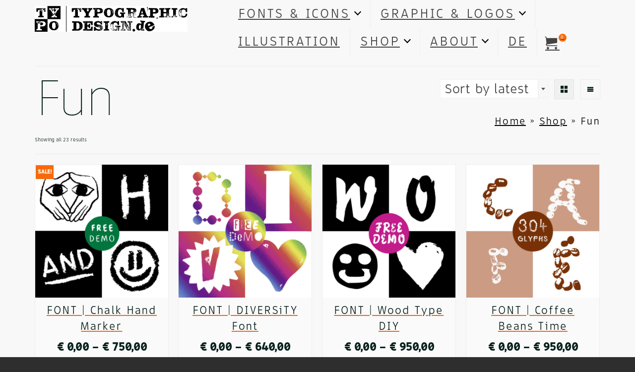

--- FILE ---
content_type: text/html; charset=UTF-8
request_url: https://typographicdesign.de/product-tag/fun/
body_size: 35954
content:
<!DOCTYPE html>
<html class="no-js" lang="en" itemscope="itemscope" itemtype="https://schema.org/WebPage" >
<head>
  <meta charset="UTF-8">
  <meta name="viewport" content="width=device-width, initial-scale=1.0">
  <meta http-equiv="X-UA-Compatible" content="IE=edge">
  <title>Fun &#8211; Typo Graphic Design</title>
<meta name='robots' content='max-image-preview:large' />
<link rel="alternate" type="application/rss+xml" title="Typo Graphic Design &raquo; Feed" href="https://typographicdesign.de/feed/" />
<link rel="alternate" type="application/rss+xml" title="Typo Graphic Design &raquo; Comments Feed" href="https://typographicdesign.de/comments/feed/" />
<link rel="alternate" type="application/rss+xml" title="Typo Graphic Design &raquo; Fun Tag Feed" href="https://typographicdesign.de/product-tag/fun/feed/" />
<style id='wp-img-auto-sizes-contain-inline-css' type='text/css'>
img:is([sizes=auto i],[sizes^="auto," i]){contain-intrinsic-size:3000px 1500px}
/*# sourceURL=wp-img-auto-sizes-contain-inline-css */
</style>
<link rel='stylesheet' id='fontsampler-css-css' href='https://typographicdesign.de/wp-content/plugins/fontsampler/css/fontsampler-css.css?ver=6.9' type='text/css' media='all' />
<style id='wp-emoji-styles-inline-css' type='text/css'>

	img.wp-smiley, img.emoji {
		display: inline !important;
		border: none !important;
		box-shadow: none !important;
		height: 1em !important;
		width: 1em !important;
		margin: 0 0.07em !important;
		vertical-align: -0.1em !important;
		background: none !important;
		padding: 0 !important;
	}
/*# sourceURL=wp-emoji-styles-inline-css */
</style>
<style id='wp-block-library-inline-css' type='text/css'>
:root{--wp-block-synced-color:#7a00df;--wp-block-synced-color--rgb:122,0,223;--wp-bound-block-color:var(--wp-block-synced-color);--wp-editor-canvas-background:#ddd;--wp-admin-theme-color:#007cba;--wp-admin-theme-color--rgb:0,124,186;--wp-admin-theme-color-darker-10:#006ba1;--wp-admin-theme-color-darker-10--rgb:0,107,160.5;--wp-admin-theme-color-darker-20:#005a87;--wp-admin-theme-color-darker-20--rgb:0,90,135;--wp-admin-border-width-focus:2px}@media (min-resolution:192dpi){:root{--wp-admin-border-width-focus:1.5px}}.wp-element-button{cursor:pointer}:root .has-very-light-gray-background-color{background-color:#eee}:root .has-very-dark-gray-background-color{background-color:#313131}:root .has-very-light-gray-color{color:#eee}:root .has-very-dark-gray-color{color:#313131}:root .has-vivid-green-cyan-to-vivid-cyan-blue-gradient-background{background:linear-gradient(135deg,#00d084,#0693e3)}:root .has-purple-crush-gradient-background{background:linear-gradient(135deg,#34e2e4,#4721fb 50%,#ab1dfe)}:root .has-hazy-dawn-gradient-background{background:linear-gradient(135deg,#faaca8,#dad0ec)}:root .has-subdued-olive-gradient-background{background:linear-gradient(135deg,#fafae1,#67a671)}:root .has-atomic-cream-gradient-background{background:linear-gradient(135deg,#fdd79a,#004a59)}:root .has-nightshade-gradient-background{background:linear-gradient(135deg,#330968,#31cdcf)}:root .has-midnight-gradient-background{background:linear-gradient(135deg,#020381,#2874fc)}:root{--wp--preset--font-size--normal:16px;--wp--preset--font-size--huge:42px}.has-regular-font-size{font-size:1em}.has-larger-font-size{font-size:2.625em}.has-normal-font-size{font-size:var(--wp--preset--font-size--normal)}.has-huge-font-size{font-size:var(--wp--preset--font-size--huge)}.has-text-align-center{text-align:center}.has-text-align-left{text-align:left}.has-text-align-right{text-align:right}.has-fit-text{white-space:nowrap!important}#end-resizable-editor-section{display:none}.aligncenter{clear:both}.items-justified-left{justify-content:flex-start}.items-justified-center{justify-content:center}.items-justified-right{justify-content:flex-end}.items-justified-space-between{justify-content:space-between}.screen-reader-text{border:0;clip-path:inset(50%);height:1px;margin:-1px;overflow:hidden;padding:0;position:absolute;width:1px;word-wrap:normal!important}.screen-reader-text:focus{background-color:#ddd;clip-path:none;color:#444;display:block;font-size:1em;height:auto;left:5px;line-height:normal;padding:15px 23px 14px;text-decoration:none;top:5px;width:auto;z-index:100000}html :where(.has-border-color){border-style:solid}html :where([style*=border-top-color]){border-top-style:solid}html :where([style*=border-right-color]){border-right-style:solid}html :where([style*=border-bottom-color]){border-bottom-style:solid}html :where([style*=border-left-color]){border-left-style:solid}html :where([style*=border-width]){border-style:solid}html :where([style*=border-top-width]){border-top-style:solid}html :where([style*=border-right-width]){border-right-style:solid}html :where([style*=border-bottom-width]){border-bottom-style:solid}html :where([style*=border-left-width]){border-left-style:solid}html :where(img[class*=wp-image-]){height:auto;max-width:100%}:where(figure){margin:0 0 1em}html :where(.is-position-sticky){--wp-admin--admin-bar--position-offset:var(--wp-admin--admin-bar--height,0px)}@media screen and (max-width:600px){html :where(.is-position-sticky){--wp-admin--admin-bar--position-offset:0px}}

/*# sourceURL=wp-block-library-inline-css */
</style><style id='wp-block-columns-inline-css' type='text/css'>
.wp-block-columns{box-sizing:border-box;display:flex;flex-wrap:wrap!important}@media (min-width:782px){.wp-block-columns{flex-wrap:nowrap!important}}.wp-block-columns{align-items:normal!important}.wp-block-columns.are-vertically-aligned-top{align-items:flex-start}.wp-block-columns.are-vertically-aligned-center{align-items:center}.wp-block-columns.are-vertically-aligned-bottom{align-items:flex-end}@media (max-width:781px){.wp-block-columns:not(.is-not-stacked-on-mobile)>.wp-block-column{flex-basis:100%!important}}@media (min-width:782px){.wp-block-columns:not(.is-not-stacked-on-mobile)>.wp-block-column{flex-basis:0;flex-grow:1}.wp-block-columns:not(.is-not-stacked-on-mobile)>.wp-block-column[style*=flex-basis]{flex-grow:0}}.wp-block-columns.is-not-stacked-on-mobile{flex-wrap:nowrap!important}.wp-block-columns.is-not-stacked-on-mobile>.wp-block-column{flex-basis:0;flex-grow:1}.wp-block-columns.is-not-stacked-on-mobile>.wp-block-column[style*=flex-basis]{flex-grow:0}:where(.wp-block-columns){margin-bottom:1.75em}:where(.wp-block-columns.has-background){padding:1.25em 2.375em}.wp-block-column{flex-grow:1;min-width:0;overflow-wrap:break-word;word-break:break-word}.wp-block-column.is-vertically-aligned-top{align-self:flex-start}.wp-block-column.is-vertically-aligned-center{align-self:center}.wp-block-column.is-vertically-aligned-bottom{align-self:flex-end}.wp-block-column.is-vertically-aligned-stretch{align-self:stretch}.wp-block-column.is-vertically-aligned-bottom,.wp-block-column.is-vertically-aligned-center,.wp-block-column.is-vertically-aligned-top{width:100%}
/*# sourceURL=https://typographicdesign.de/wp-includes/blocks/columns/style.min.css */
</style>
<style id='wp-block-social-links-inline-css' type='text/css'>
.wp-block-social-links{background:none;box-sizing:border-box;margin-left:0;padding-left:0;padding-right:0;text-indent:0}.wp-block-social-links .wp-social-link a,.wp-block-social-links .wp-social-link a:hover{border-bottom:0;box-shadow:none;text-decoration:none}.wp-block-social-links .wp-social-link svg{height:1em;width:1em}.wp-block-social-links .wp-social-link span:not(.screen-reader-text){font-size:.65em;margin-left:.5em;margin-right:.5em}.wp-block-social-links.has-small-icon-size{font-size:16px}.wp-block-social-links,.wp-block-social-links.has-normal-icon-size{font-size:24px}.wp-block-social-links.has-large-icon-size{font-size:36px}.wp-block-social-links.has-huge-icon-size{font-size:48px}.wp-block-social-links.aligncenter{display:flex;justify-content:center}.wp-block-social-links.alignright{justify-content:flex-end}.wp-block-social-link{border-radius:9999px;display:block}@media not (prefers-reduced-motion){.wp-block-social-link{transition:transform .1s ease}}.wp-block-social-link{height:auto}.wp-block-social-link a{align-items:center;display:flex;line-height:0}.wp-block-social-link:hover{transform:scale(1.1)}.wp-block-social-links .wp-block-social-link.wp-social-link{display:inline-block;margin:0;padding:0}.wp-block-social-links .wp-block-social-link.wp-social-link .wp-block-social-link-anchor,.wp-block-social-links .wp-block-social-link.wp-social-link .wp-block-social-link-anchor svg,.wp-block-social-links .wp-block-social-link.wp-social-link .wp-block-social-link-anchor:active,.wp-block-social-links .wp-block-social-link.wp-social-link .wp-block-social-link-anchor:hover,.wp-block-social-links .wp-block-social-link.wp-social-link .wp-block-social-link-anchor:visited{color:currentColor;fill:currentColor}:where(.wp-block-social-links:not(.is-style-logos-only)) .wp-social-link{background-color:#f0f0f0;color:#444}:where(.wp-block-social-links:not(.is-style-logos-only)) .wp-social-link-amazon{background-color:#f90;color:#fff}:where(.wp-block-social-links:not(.is-style-logos-only)) .wp-social-link-bandcamp{background-color:#1ea0c3;color:#fff}:where(.wp-block-social-links:not(.is-style-logos-only)) .wp-social-link-behance{background-color:#0757fe;color:#fff}:where(.wp-block-social-links:not(.is-style-logos-only)) .wp-social-link-bluesky{background-color:#0a7aff;color:#fff}:where(.wp-block-social-links:not(.is-style-logos-only)) .wp-social-link-codepen{background-color:#1e1f26;color:#fff}:where(.wp-block-social-links:not(.is-style-logos-only)) .wp-social-link-deviantart{background-color:#02e49b;color:#fff}:where(.wp-block-social-links:not(.is-style-logos-only)) .wp-social-link-discord{background-color:#5865f2;color:#fff}:where(.wp-block-social-links:not(.is-style-logos-only)) .wp-social-link-dribbble{background-color:#e94c89;color:#fff}:where(.wp-block-social-links:not(.is-style-logos-only)) .wp-social-link-dropbox{background-color:#4280ff;color:#fff}:where(.wp-block-social-links:not(.is-style-logos-only)) .wp-social-link-etsy{background-color:#f45800;color:#fff}:where(.wp-block-social-links:not(.is-style-logos-only)) .wp-social-link-facebook{background-color:#0866ff;color:#fff}:where(.wp-block-social-links:not(.is-style-logos-only)) .wp-social-link-fivehundredpx{background-color:#000;color:#fff}:where(.wp-block-social-links:not(.is-style-logos-only)) .wp-social-link-flickr{background-color:#0461dd;color:#fff}:where(.wp-block-social-links:not(.is-style-logos-only)) .wp-social-link-foursquare{background-color:#e65678;color:#fff}:where(.wp-block-social-links:not(.is-style-logos-only)) .wp-social-link-github{background-color:#24292d;color:#fff}:where(.wp-block-social-links:not(.is-style-logos-only)) .wp-social-link-goodreads{background-color:#eceadd;color:#382110}:where(.wp-block-social-links:not(.is-style-logos-only)) .wp-social-link-google{background-color:#ea4434;color:#fff}:where(.wp-block-social-links:not(.is-style-logos-only)) .wp-social-link-gravatar{background-color:#1d4fc4;color:#fff}:where(.wp-block-social-links:not(.is-style-logos-only)) .wp-social-link-instagram{background-color:#f00075;color:#fff}:where(.wp-block-social-links:not(.is-style-logos-only)) .wp-social-link-lastfm{background-color:#e21b24;color:#fff}:where(.wp-block-social-links:not(.is-style-logos-only)) .wp-social-link-linkedin{background-color:#0d66c2;color:#fff}:where(.wp-block-social-links:not(.is-style-logos-only)) .wp-social-link-mastodon{background-color:#3288d4;color:#fff}:where(.wp-block-social-links:not(.is-style-logos-only)) .wp-social-link-medium{background-color:#000;color:#fff}:where(.wp-block-social-links:not(.is-style-logos-only)) .wp-social-link-meetup{background-color:#f6405f;color:#fff}:where(.wp-block-social-links:not(.is-style-logos-only)) .wp-social-link-patreon{background-color:#000;color:#fff}:where(.wp-block-social-links:not(.is-style-logos-only)) .wp-social-link-pinterest{background-color:#e60122;color:#fff}:where(.wp-block-social-links:not(.is-style-logos-only)) .wp-social-link-pocket{background-color:#ef4155;color:#fff}:where(.wp-block-social-links:not(.is-style-logos-only)) .wp-social-link-reddit{background-color:#ff4500;color:#fff}:where(.wp-block-social-links:not(.is-style-logos-only)) .wp-social-link-skype{background-color:#0478d7;color:#fff}:where(.wp-block-social-links:not(.is-style-logos-only)) .wp-social-link-snapchat{background-color:#fefc00;color:#fff;stroke:#000}:where(.wp-block-social-links:not(.is-style-logos-only)) .wp-social-link-soundcloud{background-color:#ff5600;color:#fff}:where(.wp-block-social-links:not(.is-style-logos-only)) .wp-social-link-spotify{background-color:#1bd760;color:#fff}:where(.wp-block-social-links:not(.is-style-logos-only)) .wp-social-link-telegram{background-color:#2aabee;color:#fff}:where(.wp-block-social-links:not(.is-style-logos-only)) .wp-social-link-threads{background-color:#000;color:#fff}:where(.wp-block-social-links:not(.is-style-logos-only)) .wp-social-link-tiktok{background-color:#000;color:#fff}:where(.wp-block-social-links:not(.is-style-logos-only)) .wp-social-link-tumblr{background-color:#011835;color:#fff}:where(.wp-block-social-links:not(.is-style-logos-only)) .wp-social-link-twitch{background-color:#6440a4;color:#fff}:where(.wp-block-social-links:not(.is-style-logos-only)) .wp-social-link-twitter{background-color:#1da1f2;color:#fff}:where(.wp-block-social-links:not(.is-style-logos-only)) .wp-social-link-vimeo{background-color:#1eb7ea;color:#fff}:where(.wp-block-social-links:not(.is-style-logos-only)) .wp-social-link-vk{background-color:#4680c2;color:#fff}:where(.wp-block-social-links:not(.is-style-logos-only)) .wp-social-link-wordpress{background-color:#3499cd;color:#fff}:where(.wp-block-social-links:not(.is-style-logos-only)) .wp-social-link-whatsapp{background-color:#25d366;color:#fff}:where(.wp-block-social-links:not(.is-style-logos-only)) .wp-social-link-x{background-color:#000;color:#fff}:where(.wp-block-social-links:not(.is-style-logos-only)) .wp-social-link-yelp{background-color:#d32422;color:#fff}:where(.wp-block-social-links:not(.is-style-logos-only)) .wp-social-link-youtube{background-color:red;color:#fff}:where(.wp-block-social-links.is-style-logos-only) .wp-social-link{background:none}:where(.wp-block-social-links.is-style-logos-only) .wp-social-link svg{height:1.25em;width:1.25em}:where(.wp-block-social-links.is-style-logos-only) .wp-social-link-amazon{color:#f90}:where(.wp-block-social-links.is-style-logos-only) .wp-social-link-bandcamp{color:#1ea0c3}:where(.wp-block-social-links.is-style-logos-only) .wp-social-link-behance{color:#0757fe}:where(.wp-block-social-links.is-style-logos-only) .wp-social-link-bluesky{color:#0a7aff}:where(.wp-block-social-links.is-style-logos-only) .wp-social-link-codepen{color:#1e1f26}:where(.wp-block-social-links.is-style-logos-only) .wp-social-link-deviantart{color:#02e49b}:where(.wp-block-social-links.is-style-logos-only) .wp-social-link-discord{color:#5865f2}:where(.wp-block-social-links.is-style-logos-only) .wp-social-link-dribbble{color:#e94c89}:where(.wp-block-social-links.is-style-logos-only) .wp-social-link-dropbox{color:#4280ff}:where(.wp-block-social-links.is-style-logos-only) .wp-social-link-etsy{color:#f45800}:where(.wp-block-social-links.is-style-logos-only) .wp-social-link-facebook{color:#0866ff}:where(.wp-block-social-links.is-style-logos-only) .wp-social-link-fivehundredpx{color:#000}:where(.wp-block-social-links.is-style-logos-only) .wp-social-link-flickr{color:#0461dd}:where(.wp-block-social-links.is-style-logos-only) .wp-social-link-foursquare{color:#e65678}:where(.wp-block-social-links.is-style-logos-only) .wp-social-link-github{color:#24292d}:where(.wp-block-social-links.is-style-logos-only) .wp-social-link-goodreads{color:#382110}:where(.wp-block-social-links.is-style-logos-only) .wp-social-link-google{color:#ea4434}:where(.wp-block-social-links.is-style-logos-only) .wp-social-link-gravatar{color:#1d4fc4}:where(.wp-block-social-links.is-style-logos-only) .wp-social-link-instagram{color:#f00075}:where(.wp-block-social-links.is-style-logos-only) .wp-social-link-lastfm{color:#e21b24}:where(.wp-block-social-links.is-style-logos-only) .wp-social-link-linkedin{color:#0d66c2}:where(.wp-block-social-links.is-style-logos-only) .wp-social-link-mastodon{color:#3288d4}:where(.wp-block-social-links.is-style-logos-only) .wp-social-link-medium{color:#000}:where(.wp-block-social-links.is-style-logos-only) .wp-social-link-meetup{color:#f6405f}:where(.wp-block-social-links.is-style-logos-only) .wp-social-link-patreon{color:#000}:where(.wp-block-social-links.is-style-logos-only) .wp-social-link-pinterest{color:#e60122}:where(.wp-block-social-links.is-style-logos-only) .wp-social-link-pocket{color:#ef4155}:where(.wp-block-social-links.is-style-logos-only) .wp-social-link-reddit{color:#ff4500}:where(.wp-block-social-links.is-style-logos-only) .wp-social-link-skype{color:#0478d7}:where(.wp-block-social-links.is-style-logos-only) .wp-social-link-snapchat{color:#fff;stroke:#000}:where(.wp-block-social-links.is-style-logos-only) .wp-social-link-soundcloud{color:#ff5600}:where(.wp-block-social-links.is-style-logos-only) .wp-social-link-spotify{color:#1bd760}:where(.wp-block-social-links.is-style-logos-only) .wp-social-link-telegram{color:#2aabee}:where(.wp-block-social-links.is-style-logos-only) .wp-social-link-threads{color:#000}:where(.wp-block-social-links.is-style-logos-only) .wp-social-link-tiktok{color:#000}:where(.wp-block-social-links.is-style-logos-only) .wp-social-link-tumblr{color:#011835}:where(.wp-block-social-links.is-style-logos-only) .wp-social-link-twitch{color:#6440a4}:where(.wp-block-social-links.is-style-logos-only) .wp-social-link-twitter{color:#1da1f2}:where(.wp-block-social-links.is-style-logos-only) .wp-social-link-vimeo{color:#1eb7ea}:where(.wp-block-social-links.is-style-logos-only) .wp-social-link-vk{color:#4680c2}:where(.wp-block-social-links.is-style-logos-only) .wp-social-link-whatsapp{color:#25d366}:where(.wp-block-social-links.is-style-logos-only) .wp-social-link-wordpress{color:#3499cd}:where(.wp-block-social-links.is-style-logos-only) .wp-social-link-x{color:#000}:where(.wp-block-social-links.is-style-logos-only) .wp-social-link-yelp{color:#d32422}:where(.wp-block-social-links.is-style-logos-only) .wp-social-link-youtube{color:red}.wp-block-social-links.is-style-pill-shape .wp-social-link{width:auto}:root :where(.wp-block-social-links .wp-social-link a){padding:.25em}:root :where(.wp-block-social-links.is-style-logos-only .wp-social-link a){padding:0}:root :where(.wp-block-social-links.is-style-pill-shape .wp-social-link a){padding-left:.6666666667em;padding-right:.6666666667em}.wp-block-social-links:not(.has-icon-color):not(.has-icon-background-color) .wp-social-link-snapchat .wp-block-social-link-label{color:#000}
/*# sourceURL=https://typographicdesign.de/wp-includes/blocks/social-links/style.min.css */
</style>
<link rel='stylesheet' id='wc-blocks-style-css' href='https://typographicdesign.de/wp-content/plugins/woocommerce/assets/client/blocks/wc-blocks.css?ver=wc-10.4.3' type='text/css' media='all' />
<style id='global-styles-inline-css' type='text/css'>
:root{--wp--preset--aspect-ratio--square: 1;--wp--preset--aspect-ratio--4-3: 4/3;--wp--preset--aspect-ratio--3-4: 3/4;--wp--preset--aspect-ratio--3-2: 3/2;--wp--preset--aspect-ratio--2-3: 2/3;--wp--preset--aspect-ratio--16-9: 16/9;--wp--preset--aspect-ratio--9-16: 9/16;--wp--preset--color--black: #000;--wp--preset--color--cyan-bluish-gray: #abb8c3;--wp--preset--color--white: #fff;--wp--preset--color--pale-pink: #f78da7;--wp--preset--color--vivid-red: #cf2e2e;--wp--preset--color--luminous-vivid-orange: #ff6900;--wp--preset--color--luminous-vivid-amber: #fcb900;--wp--preset--color--light-green-cyan: #7bdcb5;--wp--preset--color--vivid-green-cyan: #00d084;--wp--preset--color--pale-cyan-blue: #8ed1fc;--wp--preset--color--vivid-cyan-blue: #0693e3;--wp--preset--color--vivid-purple: #9b51e0;--wp--preset--color--virtue-primary: #2d5c88;--wp--preset--color--virtue-primary-light: #6c8dab;--wp--preset--color--very-light-gray: #eee;--wp--preset--color--very-dark-gray: #444;--wp--preset--gradient--vivid-cyan-blue-to-vivid-purple: linear-gradient(135deg,rgb(6,147,227) 0%,rgb(155,81,224) 100%);--wp--preset--gradient--light-green-cyan-to-vivid-green-cyan: linear-gradient(135deg,rgb(122,220,180) 0%,rgb(0,208,130) 100%);--wp--preset--gradient--luminous-vivid-amber-to-luminous-vivid-orange: linear-gradient(135deg,rgb(252,185,0) 0%,rgb(255,105,0) 100%);--wp--preset--gradient--luminous-vivid-orange-to-vivid-red: linear-gradient(135deg,rgb(255,105,0) 0%,rgb(207,46,46) 100%);--wp--preset--gradient--very-light-gray-to-cyan-bluish-gray: linear-gradient(135deg,rgb(238,238,238) 0%,rgb(169,184,195) 100%);--wp--preset--gradient--cool-to-warm-spectrum: linear-gradient(135deg,rgb(74,234,220) 0%,rgb(151,120,209) 20%,rgb(207,42,186) 40%,rgb(238,44,130) 60%,rgb(251,105,98) 80%,rgb(254,248,76) 100%);--wp--preset--gradient--blush-light-purple: linear-gradient(135deg,rgb(255,206,236) 0%,rgb(152,150,240) 100%);--wp--preset--gradient--blush-bordeaux: linear-gradient(135deg,rgb(254,205,165) 0%,rgb(254,45,45) 50%,rgb(107,0,62) 100%);--wp--preset--gradient--luminous-dusk: linear-gradient(135deg,rgb(255,203,112) 0%,rgb(199,81,192) 50%,rgb(65,88,208) 100%);--wp--preset--gradient--pale-ocean: linear-gradient(135deg,rgb(255,245,203) 0%,rgb(182,227,212) 50%,rgb(51,167,181) 100%);--wp--preset--gradient--electric-grass: linear-gradient(135deg,rgb(202,248,128) 0%,rgb(113,206,126) 100%);--wp--preset--gradient--midnight: linear-gradient(135deg,rgb(2,3,129) 0%,rgb(40,116,252) 100%);--wp--preset--font-size--small: 13px;--wp--preset--font-size--medium: 20px;--wp--preset--font-size--large: 36px;--wp--preset--font-size--x-large: 42px;--wp--preset--spacing--20: 0.44rem;--wp--preset--spacing--30: 0.67rem;--wp--preset--spacing--40: 1rem;--wp--preset--spacing--50: 1.5rem;--wp--preset--spacing--60: 2.25rem;--wp--preset--spacing--70: 3.38rem;--wp--preset--spacing--80: 5.06rem;--wp--preset--shadow--natural: 6px 6px 9px rgba(0, 0, 0, 0.2);--wp--preset--shadow--deep: 12px 12px 50px rgba(0, 0, 0, 0.4);--wp--preset--shadow--sharp: 6px 6px 0px rgba(0, 0, 0, 0.2);--wp--preset--shadow--outlined: 6px 6px 0px -3px rgb(255, 255, 255), 6px 6px rgb(0, 0, 0);--wp--preset--shadow--crisp: 6px 6px 0px rgb(0, 0, 0);}:where(.is-layout-flex){gap: 0.5em;}:where(.is-layout-grid){gap: 0.5em;}body .is-layout-flex{display: flex;}.is-layout-flex{flex-wrap: wrap;align-items: center;}.is-layout-flex > :is(*, div){margin: 0;}body .is-layout-grid{display: grid;}.is-layout-grid > :is(*, div){margin: 0;}:where(.wp-block-columns.is-layout-flex){gap: 2em;}:where(.wp-block-columns.is-layout-grid){gap: 2em;}:where(.wp-block-post-template.is-layout-flex){gap: 1.25em;}:where(.wp-block-post-template.is-layout-grid){gap: 1.25em;}.has-black-color{color: var(--wp--preset--color--black) !important;}.has-cyan-bluish-gray-color{color: var(--wp--preset--color--cyan-bluish-gray) !important;}.has-white-color{color: var(--wp--preset--color--white) !important;}.has-pale-pink-color{color: var(--wp--preset--color--pale-pink) !important;}.has-vivid-red-color{color: var(--wp--preset--color--vivid-red) !important;}.has-luminous-vivid-orange-color{color: var(--wp--preset--color--luminous-vivid-orange) !important;}.has-luminous-vivid-amber-color{color: var(--wp--preset--color--luminous-vivid-amber) !important;}.has-light-green-cyan-color{color: var(--wp--preset--color--light-green-cyan) !important;}.has-vivid-green-cyan-color{color: var(--wp--preset--color--vivid-green-cyan) !important;}.has-pale-cyan-blue-color{color: var(--wp--preset--color--pale-cyan-blue) !important;}.has-vivid-cyan-blue-color{color: var(--wp--preset--color--vivid-cyan-blue) !important;}.has-vivid-purple-color{color: var(--wp--preset--color--vivid-purple) !important;}.has-black-background-color{background-color: var(--wp--preset--color--black) !important;}.has-cyan-bluish-gray-background-color{background-color: var(--wp--preset--color--cyan-bluish-gray) !important;}.has-white-background-color{background-color: var(--wp--preset--color--white) !important;}.has-pale-pink-background-color{background-color: var(--wp--preset--color--pale-pink) !important;}.has-vivid-red-background-color{background-color: var(--wp--preset--color--vivid-red) !important;}.has-luminous-vivid-orange-background-color{background-color: var(--wp--preset--color--luminous-vivid-orange) !important;}.has-luminous-vivid-amber-background-color{background-color: var(--wp--preset--color--luminous-vivid-amber) !important;}.has-light-green-cyan-background-color{background-color: var(--wp--preset--color--light-green-cyan) !important;}.has-vivid-green-cyan-background-color{background-color: var(--wp--preset--color--vivid-green-cyan) !important;}.has-pale-cyan-blue-background-color{background-color: var(--wp--preset--color--pale-cyan-blue) !important;}.has-vivid-cyan-blue-background-color{background-color: var(--wp--preset--color--vivid-cyan-blue) !important;}.has-vivid-purple-background-color{background-color: var(--wp--preset--color--vivid-purple) !important;}.has-black-border-color{border-color: var(--wp--preset--color--black) !important;}.has-cyan-bluish-gray-border-color{border-color: var(--wp--preset--color--cyan-bluish-gray) !important;}.has-white-border-color{border-color: var(--wp--preset--color--white) !important;}.has-pale-pink-border-color{border-color: var(--wp--preset--color--pale-pink) !important;}.has-vivid-red-border-color{border-color: var(--wp--preset--color--vivid-red) !important;}.has-luminous-vivid-orange-border-color{border-color: var(--wp--preset--color--luminous-vivid-orange) !important;}.has-luminous-vivid-amber-border-color{border-color: var(--wp--preset--color--luminous-vivid-amber) !important;}.has-light-green-cyan-border-color{border-color: var(--wp--preset--color--light-green-cyan) !important;}.has-vivid-green-cyan-border-color{border-color: var(--wp--preset--color--vivid-green-cyan) !important;}.has-pale-cyan-blue-border-color{border-color: var(--wp--preset--color--pale-cyan-blue) !important;}.has-vivid-cyan-blue-border-color{border-color: var(--wp--preset--color--vivid-cyan-blue) !important;}.has-vivid-purple-border-color{border-color: var(--wp--preset--color--vivid-purple) !important;}.has-vivid-cyan-blue-to-vivid-purple-gradient-background{background: var(--wp--preset--gradient--vivid-cyan-blue-to-vivid-purple) !important;}.has-light-green-cyan-to-vivid-green-cyan-gradient-background{background: var(--wp--preset--gradient--light-green-cyan-to-vivid-green-cyan) !important;}.has-luminous-vivid-amber-to-luminous-vivid-orange-gradient-background{background: var(--wp--preset--gradient--luminous-vivid-amber-to-luminous-vivid-orange) !important;}.has-luminous-vivid-orange-to-vivid-red-gradient-background{background: var(--wp--preset--gradient--luminous-vivid-orange-to-vivid-red) !important;}.has-very-light-gray-to-cyan-bluish-gray-gradient-background{background: var(--wp--preset--gradient--very-light-gray-to-cyan-bluish-gray) !important;}.has-cool-to-warm-spectrum-gradient-background{background: var(--wp--preset--gradient--cool-to-warm-spectrum) !important;}.has-blush-light-purple-gradient-background{background: var(--wp--preset--gradient--blush-light-purple) !important;}.has-blush-bordeaux-gradient-background{background: var(--wp--preset--gradient--blush-bordeaux) !important;}.has-luminous-dusk-gradient-background{background: var(--wp--preset--gradient--luminous-dusk) !important;}.has-pale-ocean-gradient-background{background: var(--wp--preset--gradient--pale-ocean) !important;}.has-electric-grass-gradient-background{background: var(--wp--preset--gradient--electric-grass) !important;}.has-midnight-gradient-background{background: var(--wp--preset--gradient--midnight) !important;}.has-small-font-size{font-size: var(--wp--preset--font-size--small) !important;}.has-medium-font-size{font-size: var(--wp--preset--font-size--medium) !important;}.has-large-font-size{font-size: var(--wp--preset--font-size--large) !important;}.has-x-large-font-size{font-size: var(--wp--preset--font-size--x-large) !important;}
:where(.wp-block-columns.is-layout-flex){gap: 2em;}:where(.wp-block-columns.is-layout-grid){gap: 2em;}
/*# sourceURL=global-styles-inline-css */
</style>
<style id='core-block-supports-inline-css' type='text/css'>
.wp-container-core-columns-is-layout-9d6595d7{flex-wrap:nowrap;}.wp-container-core-social-links-is-layout-e0598304{flex-wrap:nowrap;justify-content:flex-start;}
/*# sourceURL=core-block-supports-inline-css */
</style>

<style id='classic-theme-styles-inline-css' type='text/css'>
/*! This file is auto-generated */
.wp-block-button__link{color:#fff;background-color:#32373c;border-radius:9999px;box-shadow:none;text-decoration:none;padding:calc(.667em + 2px) calc(1.333em + 2px);font-size:1.125em}.wp-block-file__button{background:#32373c;color:#fff;text-decoration:none}
/*# sourceURL=/wp-includes/css/classic-themes.min.css */
</style>
<link rel='stylesheet' id='pay_what_you_want_style-css' href='https://typographicdesign.de/wp-content/plugins/pay-what-you-want/css/styles.css?ver=6.9' type='text/css' media='all' />
<style id='woocommerce-inline-inline-css' type='text/css'>
.woocommerce form .form-row .required { visibility: visible; }
/*# sourceURL=woocommerce-inline-inline-css */
</style>
<link rel='stylesheet' id='trp-language-switcher-style-css' href='https://typographicdesign.de/wp-content/plugins/translatepress-multilingual/assets/css/trp-language-switcher.css?ver=3.0.7' type='text/css' media='all' />
<style id='kadence-custom-font-css-inline-css' type='text/css'>
@font-face {font-family: "Barrierefrei Sans";font-style: normal;font-weight: 500;src:local("Barrierefrei Sans Medium"),url("https://typographicdesign.de/wp-content/uploads/2025/06/BarrierefreiSans-Medium.woff") format("woff");font-display: swap;}@font-face {font-family: "Barrierefrei Sans";font-style: normal;font-weight: 300;src:local("Barrierefrei Sans Light"),url("https://typographicdesign.de/wp-content/uploads/2025/06/BarrierefreiSans-Light.woff") format("woff");font-display: swap;}@font-face {font-family: "Barrierefrei Sans";font-style: normal;font-weight: 100;src:local("Barrierefrei Sans Thin"),url("https://typographicdesign.de/wp-content/uploads/2025/06/BarrierefreiSans-Thin.woff") format("woff");font-display: swap;}@font-face {font-family: "Barrierefrei Sans";font-style: normal;font-weight: 200;src:local("Barrierefrei Sans ExtraLight"),url("https://typographicdesign.de/wp-content/uploads/2025/06/BarrierefreiSans-ExtraLight.woff") format("woff");font-display: swap;}@font-face {font-family: "kiddySans-Reg";font-style: normal;font-weight: 400;src: url("https://typographicdesign.de/wp-content/uploads/2019/03/kiddySans-Reg.eot");src:url("https://typographicdesign.de/wp-content/uploads/2019/03/kiddySans-Reg.eot?#iefix") format("embedded-opentype"),url("https://typographicdesign.de/wp-content/uploads/2019/03/kiddySans-Reg.woff") format("woff");}@font-face {font-family: "HandScribbleSketchTimes-Reg";font-style: normal;font-weight: 400;src: url("https://typographicdesign.de/wp-content/uploads/2019/03/HandScribbleSketchTimes-Reg.eot");src:url("https://typographicdesign.de/wp-content/uploads/2019/03/HandScribbleSketchTimes-Reg.eot?#iefix") format("embedded-opentype"),url("https://typographicdesign.de/wp-content/uploads/2019/03/HandScribbleSketchTimes-Reg.woff") format("woff");}@font-face {font-family: "HandScribbleSketchRock-Bold";font-style: normal;font-weight: 400;src: url("https://typographicdesign.de/wp-content/uploads/2018/11/HandScribbleSketchRock-Bold.eot");src:url("https://typographicdesign.de/wp-content/uploads/2018/11/HandScribbleSketchRock-Bold.eot?#iefix") format("embedded-opentype"),url("https://typographicdesign.de/wp-content/uploads/2018/11/HandScribbleSketchRock-Bold.woff") format("woff");}@font-face {font-family: "HandScribbleSketchRock-Reg";font-style: normal;font-weight: 400;src: url("https://typographicdesign.de/wp-content/uploads/2018/11/HandScribbleSketchRock-Reg.eot");src:url("https://typographicdesign.de/wp-content/uploads/2018/11/HandScribbleSketchRock-Reg.eot?#iefix") format("embedded-opentype"),url("https://typographicdesign.de/wp-content/uploads/2018/11/HandScribbleSketchRock-Reg.woff") format("woff");}@font-face {font-family: "MallorcaDirtyNumbers-Vol1";font-style: normal;font-weight: 400;src: url("https://typographicdesign.de/wp-content/uploads/2018/11/MallorcaDirtyNumbers-Vol1.eot");src:url("https://typographicdesign.de/wp-content/uploads/2018/11/MallorcaDirtyNumbers-Vol1.eot?#iefix") format("embedded-opentype"),url("https://typographicdesign.de/wp-content/uploads/2018/11/MallorcaDirtyNumbers-Vol1.woff") format("woff");}@font-face {font-family: "NetherlandsDirtyNumbers-Vol1";font-style: normal;font-weight: 400;src: url("https://typographicdesign.de/wp-content/uploads/2018/11/NetherlandsDirtyNumbers-Vol1.eot");src:url("https://typographicdesign.de/wp-content/uploads/2018/11/NetherlandsDirtyNumbers-Vol1.eot?#iefix") format("embedded-opentype"),url("https://typographicdesign.de/wp-content/uploads/2018/11/NetherlandsDirtyNumbers-Vol1.woff") format("woff");}@font-face {font-family: "RawDeltaHandStreet-Reg";font-style: normal;font-weight: 400;src: url("https://typographicdesign.de/wp-content/uploads/2018/11/RawDeltaHandStreet-Reg.eot");src:url("https://typographicdesign.de/wp-content/uploads/2018/11/RawDeltaHandStreet-Reg.eot?#iefix") format("embedded-opentype"),url("https://typographicdesign.de/wp-content/uploads/2018/11/RawDeltaHandStreet-Reg.woff") format("woff");}@font-face {font-family: "Typewriter1950TechMono-BlackPRO";font-style: normal;font-weight: 400;src: url("https://typographicdesign.de/wp-content/uploads/2018/11/Typewriter1950TechMono-BlackPRO.eot");src:url("https://typographicdesign.de/wp-content/uploads/2018/11/Typewriter1950TechMono-BlackPRO.eot?#iefix") format("embedded-opentype"),url("https://typographicdesign.de/wp-content/uploads/2018/11/Typewriter1950TechMono-BlackPRO.woff") format("woff");}@font-face {font-family: "Typewriter1950TechMono-NegPRO";font-style: normal;font-weight: 400;src: url("https://typographicdesign.de/wp-content/uploads/2018/11/Typewriter1950TechMono-NegPRO.eot");src:url("https://typographicdesign.de/wp-content/uploads/2018/11/Typewriter1950TechMono-NegPRO.eot?#iefix") format("embedded-opentype"),url("https://typographicdesign.de/wp-content/uploads/2018/11/Typewriter1950TechMono-NegPRO.woff") format("woff");}@font-face {font-family: "Typewriter1950TechMono-RegPRO";font-style: normal;font-weight: 400;src:url("https://typographicdesign.de/wp-content/uploads/2018/11/Typewriter1950TechMono-RegPRO.woff") format("woff");}@font-face {font-family: "HandStampSwissRoughSans-RegPRO";font-style: normal;font-weight: 400;src: url("https://typographicdesign.de/wp-content/uploads/2018/11/HandStampSwissRoughSans-RegPRO.eot");src:url("https://typographicdesign.de/wp-content/uploads/2018/11/HandStampSwissRoughSans-RegPRO.eot?#iefix") format("embedded-opentype"),url("https://typographicdesign.de/wp-content/uploads/2018/11/HandStampSwissRoughSans-RegPRO.woff") format("woff");}@font-face {font-family: "HandStampSlabSerifRough-Reg";font-style: normal;font-weight: 400;src: url("https://typographicdesign.de/wp-content/uploads/2018/11/HandStampSlabSerifRough-Reg.eot");src:url("https://typographicdesign.de/wp-content/uploads/2018/11/HandStampSlabSerifRough-Reg.eot?#iefix") format("embedded-opentype"),url("https://typographicdesign.de/wp-content/uploads/2018/11/HandStampSlabSerifRough-Reg.woff") format("woff");}@font-face {font-family: "RawStreetWall-Reg";font-style: normal;font-weight: 400;src: url("https://typographicdesign.de/wp-content/uploads/2018/11/RawStreetWall-Reg.eot");src:url("https://typographicdesign.de/wp-content/uploads/2018/11/RawStreetWall-Reg.eot?#iefix") format("embedded-opentype"),url("https://typographicdesign.de/wp-content/uploads/2018/11/RawStreetWall-Reg.woff") format("woff");}@font-face {font-family: "handprintstamprough";font-style: normal;font-weight: 400;src: url("https://typographicdesign.de/wp-content/uploads/2018/08/handprintstamprough-regstd-webfont.eot");src:url("https://typographicdesign.de/wp-content/uploads/2018/08/handprintstamprough-regstd-webfont.eot?#iefix") format("embedded-opentype"),url("https://typographicdesign.de/wp-content/uploads/2018/08/handprintstamprough-regstd-webfont.woff") format("woff"),url("https://typographicdesign.de/wp-content/uploads/2018/08/handprintstamprough-regstd-webfont.svg") format("svg");}@font-face {font-family: "BrushPosterGrotesk";font-style: normal;font-weight: 400;src: url("https://typographicdesign.de/wp-content/uploads/2018/08/BrushPosterGrotesk-Regular.eot");src:url("https://typographicdesign.de/wp-content/uploads/2018/08/BrushPosterGrotesk-Regular.eot?#iefix") format("embedded-opentype"),url("https://typographicdesign.de/wp-content/uploads/2018/08/BrushPosterGrotesk-Regular.woff") format("woff"),url("https://typographicdesign.de/wp-content/uploads/2018/08/BrushPosterGrotesk-Regular.svg") format("svg");}
/*# sourceURL=kadence-custom-font-css-inline-css */
</style>
<link rel='stylesheet' id='kadence_slider_css-css' href='https://typographicdesign.de/wp-content/plugins/kadence-slider/css/ksp.css?ver=2.3.6' type='text/css' media='all' />
<link rel='stylesheet' id='virtue_main-css' href='https://typographicdesign.de/wp-content/themes/virtue_premium/assets/css/virtue.css?ver=4.10.21' type='text/css' media='all' />
<link rel='stylesheet' id='virtue_print-css' href='https://typographicdesign.de/wp-content/themes/virtue_premium/assets/css/virtue_print.css?ver=4.10.21' type='text/css' media='print' />
<link rel='stylesheet' id='virtue_woo-css' href='https://typographicdesign.de/wp-content/themes/virtue_premium/assets/css/virtue-woocommerce.css?ver=4.10.21' type='text/css' media='all' />
<link rel='stylesheet' id='virtue_icons-css' href='https://typographicdesign.de/wp-content/themes/virtue_premium/assets/css/virtue_icons.css?ver=4.10.21' type='text/css' media='all' />
<link rel='stylesheet' id='virtue_skin-css' href='https://typographicdesign.de/wp-content/themes/virtue_premium/assets/css/skins/citrus.css?ver=4.10.21' type='text/css' media='all' />
<script type="text/javascript" src="https://typographicdesign.de/wp-includes/js/jquery/jquery.min.js?ver=3.7.1" id="jquery-core-js"></script>
<script type="text/javascript" src="https://typographicdesign.de/wp-includes/js/jquery/jquery-migrate.min.js?ver=3.4.1" id="jquery-migrate-js"></script>
<script type="text/javascript" src="https://typographicdesign.de/wp-content/plugins/woocommerce/assets/js/jquery-blockui/jquery.blockUI.min.js?ver=2.7.0-wc.10.4.3" id="wc-jquery-blockui-js" defer="defer" data-wp-strategy="defer"></script>
<script type="text/javascript" id="wc-add-to-cart-js-extra">
/* <![CDATA[ */
var wc_add_to_cart_params = {"ajax_url":"/wp-admin/admin-ajax.php","wc_ajax_url":"/?wc-ajax=%%endpoint%%","i18n_view_cart":"View cart","cart_url":"https://typographicdesign.de/cart-2/","is_cart":"","cart_redirect_after_add":"no"};
//# sourceURL=wc-add-to-cart-js-extra
/* ]]> */
</script>
<script type="text/javascript" src="https://typographicdesign.de/wp-content/plugins/woocommerce/assets/js/frontend/add-to-cart.min.js?ver=10.4.3" id="wc-add-to-cart-js" defer="defer" data-wp-strategy="defer"></script>
<script type="text/javascript" src="https://typographicdesign.de/wp-content/plugins/woocommerce/assets/js/js-cookie/js.cookie.min.js?ver=2.1.4-wc.10.4.3" id="wc-js-cookie-js" defer="defer" data-wp-strategy="defer"></script>
<script type="text/javascript" id="woocommerce-js-extra">
/* <![CDATA[ */
var woocommerce_params = {"ajax_url":"/wp-admin/admin-ajax.php","wc_ajax_url":"/?wc-ajax=%%endpoint%%","i18n_password_show":"Show password","i18n_password_hide":"Hide password"};
//# sourceURL=woocommerce-js-extra
/* ]]> */
</script>
<script type="text/javascript" src="https://typographicdesign.de/wp-content/plugins/woocommerce/assets/js/frontend/woocommerce.min.js?ver=10.4.3" id="woocommerce-js" defer="defer" data-wp-strategy="defer"></script>
<script type="text/javascript" src="https://typographicdesign.de/wp-content/plugins/translatepress-multilingual/assets/js/trp-frontend-compatibility.js?ver=3.0.7" id="trp-frontend-compatibility-js"></script>
<link rel="https://api.w.org/" href="https://typographicdesign.de/wp-json/" /><link rel="alternate" title="JSON" type="application/json" href="https://typographicdesign.de/wp-json/wp/v2/product_tag/1430" /><link rel="EditURI" type="application/rsd+xml" title="RSD" href="https://typographicdesign.de/xmlrpc.php?rsd" />

<link rel="alternate" hreflang="en-US" href="https://typographicdesign.de/product-tag/fun/"/>
<link rel="alternate" hreflang="de-DE" href="https://typographicdesign.de/de/produkt-schlagwort/fun/"/>
<link rel="alternate" hreflang="en" href="https://typographicdesign.de/product-tag/fun/"/>
<link rel="alternate" hreflang="de" href="https://typographicdesign.de/de/produkt-schlagwort/fun/"/>
<style type="text/css" id="kt-custom-css">#logo {padding-top:12px;}#logo {padding-bottom:20px;}#logo {margin-left:0px;}#logo {margin-right:0px;}#nav-main, .nav-main {margin-top:0px;}#nav-main, .nav-main  {margin-bottom:0px;}.headerfont, .tp-caption, .yith-wcan-list li, .yith-wcan .yith-wcan-reset-navigation, ul.yith-wcan-label li a, .price {font-family:Barrierefrei Sans;} 
  .topbarmenu ul li {font-family:Barrierefrei Sans;}
  #kadbreadcrumbs {font-family:Barrierefrei Sans;}.home-iconmenu a, .home-iconmenu .home-icon-item {background:transparent;}.home-iconmenu a h4, .home-iconmenu a i, .home-iconmenu a p, .home-iconmenu .home-icon-item h4, .home-iconmenu .home-icon-item p, .home-iconmenu .home-icon-item i {color:#000000;} .home-iconmenu a:hover h4, .home-iconmenu a:hover i, .home-iconmenu a:hover p, .home-iconmenu .home-icon-item:hover h4, .home-iconmenu .home-icon-item:hover i, .home-iconmenu .home-icon-item:hover p {color:#fff;} .kad-mobile-nav .kad-nav-inner li.current-menu-item>a, .kad-mobile-nav .kad-nav-inner li a:hover, .kad-mobile-nav .kad-nav-inner li a:focus, #kad-banner .mobile-nav-trigger-id a.nav-trigger-case:hover .kad-menu-name, #kad-banner .mobile-nav-trigger-id a.nav-trigger-case:focus .kad-menu-name, #kad-banner .mobile-nav-trigger-id a.nav-trigger-case:hover .kad-navbtn, #kad-banner .mobile-nav-trigger-id a.nav-trigger-case:focus .kad-navbtn, .nav-trigger-case:hover .kad-navbtn {color:#ffffff;}#nav-main ul.sf-menu a:hover, #nav-main ul.sf-menu a:focus, .nav-main ul.sf-menu a:hover, .nav-main ul.sf-menu a:focus, #nav-main ul.sf-menu li.current-menu-item > a, .nav-main ul.sf-menu li.current-menu-item > a, #nav-main ul.sf-menu ul li a:hover, .nav-main ul.sf-menu ul li a:hover, #nav-main ul.sf-menu ul li a:focus, .nav-main ul.sf-menu ul li a:focus {color:#ffffff;}#nav-main ul.sf-menu li a:hover, #nav-main ul.sf-menu li a:focus, .nav-main ul.sf-menu a:hover, .nav-main ul.sf-menu a:focus, #nav-main ul.sf-menu li.current-menu-item > a, .nav-main ul.sf-menu li.current-menu-item > a, #nav-main ul.sf-menu ul li a:hover, .nav-main ul.sf-menu ul li a:hover, #nav-main ul.sf-menu ul li a:focus, .nav-main ul.sf-menu ul li a:focus  {background:#000000;}.kad-mobile-nav .kad-nav-inner li.current-menu-item>a, .kad-mobile-nav .kad-nav-inner li a:hover, .kad-mobile-nav .kad-nav-inner li a:focus, #kad-banner .mobile-nav-trigger-id a.nav-trigger-case:hover .kad-menu-name, #kad-banner .mobile-nav-trigger-id a.nav-trigger-case:focus .kad-menu-name, #kad-banner .mobile-nav-trigger-id a.nav-trigger-case:hover .kad-navbtn, #kad-banner .mobile-nav-trigger-id a.nav-trigger-case:focus .kad-navbtn {background:#000000;}.contentclass, .nav-tabs>li.active>a, .nav-tabs>li.active>a:hover, .nav-tabs>li.active>a:focus, .hrule_gradient:after {background:#f8f8f8    ;}.topclass {background:#2e2e2e    ;}.headerclass, .mobile-headerclass, .kt-mainnavsticky .sticky-wrapper.is-sticky #nav-main {background:#f8f8f8    ;}.navclass {background:#f8f8f8    ;}.panel-row-style-wide-feature {background:#2e2e2e    ;}.mobileclass {background:#f8f8f8    ;}.footerclass {background:#f8f8f8    ;}body {background:#2e2e2e ; background-position: center top; background-repeat:repeat;  }.sidebar a, .product_price, .select2-container .select2-choice, .kt_product_toggle_container .toggle_grid, .kt_product_toggle_container .toggle_list, .kt_product_toggle_container_list .toggle_grid, .kt_product_toggle_container_list .toggle_list {color:#07211c;}input[type=number]::-webkit-inner-spin-button, input[type=number]::-webkit-outer-spin-button { -webkit-appearance: none; margin: 0; } input[type=number] {-moz-appearance: textfield;}.quantity input::-webkit-outer-spin-button,.quantity input::-webkit-inner-spin-button {display: none;}.sidebar a, .product_price, .select2-container .select2-choice, .kt_product_toggle_container .toggle_grid, .kt_product_toggle_container .toggle_list, .kt_product_toggle_container_list .toggle_grid, .kt_product_toggle_container_list .toggle_list {color:#07211c;}@media (max-width: 767px) {#kad-banner,#kad-banner-sticky-wrapper{display: none;}#kad-mobile-banner, #kad-mobile-banner-sticky-wrapper{display:block;}}.product_item .product_details h5 {text-transform: none;} @media (-webkit-min-device-pixel-ratio: 2), (min-resolution: 192dpi) { body #kad-banner #logo .kad-standard-logo, body #kad-banner #logo .kt-intrinsic-container-center {display: none;} body #kad-banner #logo .kad-retina-logo {display: block;}}.product_item .product_details h5 {min-height:40px;}#nav-second ul.sf-menu>li {width:20%;}.kad-topbar-left, .kad-topbar-left .topbarmenu {float:right;} .kad-topbar-left .topbar_social, .kad-topbar-left .topbarmenu ul, .kad-topbar-left .kad-cart-total,.kad-topbar-right #topbar-search .form-search{float:left} #topbar .mobile-nav-trigger-id {float: left;}.kad-header-style-two .nav-main ul.sf-menu > li {width: 33.333333%;}.kad-hidepostauthortop, .postauthortop {display:none;}.postcommentscount {display:none;}.postdate, .kad-hidedate, .postdatetooltip, .recentpost_date{display:none;}[class*="wp-image"] {-webkit-box-shadow: none;-moz-box-shadow: none;box-shadow: none;border:none;}[class*="wp-image"]:hover {-webkit-box-shadow: none;-moz-box-shadow: none;box-shadow: none;border:none;} .light-dropshaddow {-moz-box-shadow: none;-webkit-box-shadow: none;box-shadow: none;} header .nav-trigger .nav-trigger-case {width: auto;} .nav-trigger-case .kad-menu-name {display:none;} @media (max-width: 767px) {header .nav-trigger .nav-trigger-case {width: auto; top: 0; position: absolute;} .id-kad-mobile-nav {margin-top:50px;}}.entry-content p { margin-bottom:16px;}blockquote p
{ 
font-weight: 400;
font-size: 26px;
line-height: 36px;
}

.mfp-title
{ 
line-height: 3rem;
}


.single_variation
{ 
line-height: 3rem;
}

#content div.product form.cart .variations label, ul#shipping_method .amount
{ 
text-transform:capitalize;
font-weight: 300;
font-size: 24px;
line-height: 30px;
margin-bottom: 2rem;
}



a.reset_variations
{ 
font-size: 20px;
} 

/*Kadence Support: Add to main navi a little arrow icon for show sub menu*/
.menu-item-has-children > a span:not(.sf-sub-indicator)::after {
    content: '';
    display: inline-block;
    width: 10px;
    height: 10px;
    border-top: 2px solid #000;
    border-right: 2px solid #000;
    transform: rotate(135deg);
    margin-bottom: 7px;
    margin-left: 10px;
}

.menu-item-has-children > a:hover span:not(.sf-sub-indicator)::after {
     border-top: 2px solid #fff;
     border-right: 2px solid #fff;
}



/*Kadence Support: Can I use code to set the entire page so that all links are underlined?*/
#wrapper a {
    text-decoration: underline;
}

#kadbreadcrumbs
{ 
color:black;
font-size: 20px;
letter-spacing: 2px;
font-weight: 300;
margin-top: 10px;
margin-bottom: 5px;
} 

#kadbreadcrumbs a
{ 
color:black;
} 

/* checkout > warenkorb > Update Cart > Button */
#kad-head-cart-popup a.button, .button, .kad-btn 
{
font-size: 26px;
} 

/* kadence support: sub menu to the same width */
#nav-main ul.sub-menu.sf-dropdown-menu.dropdown {
    width: 180%;
}

/* kadence support: variation dropdown on the product page */
.single-product .select2-container {
    min-width: 320px;
}

/* Navi > Typo > Laufweite */
.sf-menu a 
{
font-weight: 100;
letter-spacing: 0.3rem;
}

/* Bildunterschrift */
.wp-block-image figcaption
{
  font-size: 14px;
line-height: 24px;
letter-spacing: 2px;
} 

/* Bildunterschrift */
.wp-caption-text
{
font-size: 14px;
line-height: 24px;
letter-spacing: 2px;
}


/* shop >>>  */
.product_item .product_details h5 {
letter-spacing: 2px;
} 

/* shop >>> product page */
#ship-to-different-address label
{
font-size: 22px;
line-height: 28px;
} 

.product_item .price
{
font-size: 22px;
font-family: 'Barrierefrei Sans', Verdana', sans-serif;
font-weight: 100;
} 

.summary .price {
font-size: 24px;
font-weight: 400;
font-family: 'Barrierefrei Sans', Verdana', sans-serif;
} 

div.product form.cart .button {
font-family: 'Barrierefrei Sans', Verdana', sans-serif;
}

div.woocommerce-variation-description {
font-family: 'Barrierefrei Sans', Verdana', sans-serif;
}

/* shop >>> product page >>> tags: */
div.product .product_meta {
  font-size: 12px;
line-height: 18px;
letter-spacing: 0.1rem;
color:black;
}

/* K-support: (email) checkout > order confirm > download in orange for more impact */
th.download-file .nobr {
background: orange;
color:white;
padding:5px;
}


/* startseite > custom carousel > Headline font */
.custom_carousel_details h5
{
font-size: 26px;
line-height: 34px;
font-family: 'Barrierefrei Sans', 'Verdana', sans-serif;
margin-bottom: 0px;
}

/* support email von Gilbert zwecks Head Description auf der product page */
li#tab-title-description {
    display:none;
}
   
.entry-content h2 {
    display:none;
}

/* support email von Gilbert zwecks SKU & tags & category auf der product page */
.single-product div.product .product_meta .posted_in, div.product .product_meta .sku_wrapper {
    display:none;
}

/* support email von ben zwecks mobile version > abstand slider zur navi */
@media (max-width: 767px) {
.ktslider_home_hidetop {
    padding-top: 20px;
    padding-bottom: 0;
}
}

/* shop > category navi/filter */
#filters li h5 {
font-family: HandStampSlabSerifRough-Reg; !important;
font-size: 30px;
line-height:1;
}

/* support email von ben zwecks /my-account */
.kad-customer-name h5 {
font-size: 30px;
line-height:1;
}

b, strong
 {
font-size: 26px;
line-height:1;
font-weight: 400;
font-family: 'Barrierefrei Sans', Verdana', sans-serif;
 }

label
 {
font-size: 26px;
line-height:1;
font-weight: 400;
font-family: 'Barrierefrei Sans', Verdana', sans-serif;
 }

h1 { 
letter-spacing: -0.3rem;
 }

/* h1 */
/* text background_neon grün 00ff00, davor, schwarz 000 
neon farbe simulieren, orange failed, green am besten
html-seminar.de/css3-schrifteffekt-neonreklame.htm */

/* h1 { 
color: rgba(10, 85, 255, 0.5);
text-shadow: 2px 2px 0px rgba(255, 32, 38, 0.5);
 }
*/

#containerfooter h3
{
font-size: 26px;
font-weight: 300;
color: black;
}

h3 {
letter-spacing: 2px;
font-size: 36px;
}

/* h6 */
h6 { 
font-family: RawStreetWall-Reg; !important;
font-size: 100px; line-height: 100px; letter-spacing: 1.0px; word-spacing: 2px;
color: rgba(0, 0, 0, 1.0);
 }

/* h7 */
h7 { 
font-family: HandStampSlabSerifRough-Reg; !important;
font-size: 100px; line-height: 100px; letter-spacing: 1.0px; word-spacing: 2px;
color: rgba(0, 0, 0, 1.0);
 }

/* h8 */
h8 { 
font-family:HandStampSwissRoughSans-RegPRO; !important;
font-size: 100px; line-height: 100px; letter-spacing: 1.0px; word-spacing: 2px;
color: rgba(0, 0, 0, 1.0);
 }

/* h9 */
h9 { 
font-family: Typewriter1950TechMono-RegPRO; !important;
font-size: 100px; line-height: 100px; letter-spacing: 1.0px; word-spacing: 2px;
color: rgba(0, 0, 0, 1.0);
 }

/* h10 */
h10 { 
font-family: Typewriter1950TechMono-NegPRO; !important;
font-size: 100px; line-height: 120px; letter-spacing: 1.0px; word-spacing: 2px;
color: rgba(0, 0, 0, 1.0);
 }

/* h11 */
h11 { 
font-family: Typewriter1950TechMono-BlackPRO; !important;
font-size: 100px; line-height: 100px; letter-spacing: 1.0px; word-spacing: 2px;
color: rgba(0, 0, 0, 1.0);
 }

/* h12 */
h12 { 
font-family: RawDeltaHandStreet-Reg; !important;
font-size: 100px; line-height: 100px; letter-spacing: 1.0px; word-spacing: 2px;
color: rgba(0, 0, 0, 1.0);
 }

/* h13 */
h13 { 
font-family: NetherlandsDirtyNumbers-Vol1; !important;
font-size: 100px; line-height: 100px; letter-spacing: 1.0px; word-spacing: 2px;
color: rgba(0, 0, 0, 1.0);
 }


/* h14 */
h14 { 
font-family: MallorcaDirtyNumbers-Vol1; !important;
font-size: 100px; line-height: 100px; letter-spacing: 1.0px; word-spacing: 2px;
color: rgba(0, 0, 0, 1.0);
 }

/* h15 */
h15 { 
font-family: HandScribbleSketchRock-Reg; !important;
font-size: 100px; line-height: 100px; letter-spacing: 1.0px; word-spacing: 2px;
color: rgba(0, 0, 0, 1.0);
 }

/* h16 */
h16 { 
font-family: HandScribbleSketchRock-Bold; !important;
font-size: 100px; line-height: 100px; letter-spacing: 1.0px; word-spacing: 2px;
color: rgba(0, 0, 0, 1.0);
 }

/* h17 */
h17 { 
font-family: HandScribbleSketchTimes-Reg; !important;
font-size: 100px; line-height: 100px; letter-spacing: 1.0px; word-spacing: 2px;
color: rgba(0, 0, 0, 1.0);
 }

/* h18 */
h18 { 
font-family: kiddySans-Reg; !important;
font-size: 100px; line-height: 100px; letter-spacing: 1.0px; word-spacing: 2px;
color: rgba(0, 0, 0, 1.0);
 }

/* web fonts */
@font-face {
    font-family: 'hand_retro_sketch_times3d';
    src: url('https://www.typographicdesign.de/wp-content/themes/virtue_premium/font/hand_retro_sketch_times_3d-webfont.eot');
    src: url('https://www.typographicdesign.de/wp-content/themes/virtue_premium/font/hand_retro_sketch_times_3d-webfont.eot?#iefix') format('embedded-opentype'),
         url('https://www.typographicdesign.de/wp-content/themes/virtue_premium/font/hand_retro_sketch_times_3d-webfont.woff') format('woff'),
         url('https://www.typographicdesign.de/wp-content/themes/virtue_premium/font/hand_retro_sketch_times_3d-webfont.ttf') format('truetype');
    font-weight: normal;
    font-style: normal;

}

@font-face {
    font-family: 'hand_retro_sketch_timesbold';
    src: url('https://www.typographicdesign.de/wp-content/themes/virtue_premium/font/hand_retro_sketch_times_bold-webfont.eot');
    src: url('https://www.typographicdesign.de/wp-content/themes/virtue_premium/font/hand_retro_sketch_times_bold-webfont.eot?#iefix') format('embedded-opentype'),
         url('https://www.typographicdesign.de/wp-content/themes/virtue_premium/font/hand_retro_sketch_times_bold-webfont.woff') format('woff'),
         url('https://www.typographicdesign.de/wp-content/themes/virtue_premium/font/hand_retro_sketch_times_bold-webfont.ttf') format('truetype');
    font-weight: normal;
    font-style: normal;

}

@font-face {
    font-family: 'hand_retro_sketch_timesRg';
    src: url('https://www.typographicdesign.de/wp-content/themes/virtue_premium/font/hand_retro_sketch_times-webfont.eot');
    src: url('https://www.typographicdesign.de/wp-content/themes/virtue_premium/font/hand_retro_sketch_times-webfont.eot?#iefix') format('embedded-opentype'),
         url('https://www.typographicdesign.de/wp-content/themes/virtue_premium/font/hand_retro_sketch_times-webfont.woff') format('woff'),
         url('https://www.typographicdesign.de/wp-content/themes/virtue_premium/font/hand_retro_sketch_times-webfont.ttf') format('truetype');
    font-weight: normal;
    font-style: normal;

}

/* Body > Links > Hover */
 .entry-content a:hover {
background: #1a1a1a;
color: #fff;
text-decoration: underline;
line-height: 36px;
}

 .entry-content {
line-height: 36px;
}

 .entry-content a {
text-decoration: underline;
color: #000;
line-height: 36px;
}


/* Footer > Typo > Copyright */
.footercredits p 
{font-size: 26px;
letter-spacing: 0px;
color: #000;
}

.footerclass {
  background: #f0f0f0;


/* Header */
div.product .product_image {
border:0;
}
.page-header {
border-top: 0;
}
.revslider_home_hidetop {
margin-top: 0px;
}
.contentclass {
padding-top: 0px;
}
.topbarmenu ul li a {font-size:16px; padding: 4px 10px;}
.topbar-widget .virtue_social_widget a {
display: block;
float: left;
width: auto;
font-size: 11px;
text-align: center;
line-height: 10px;
padding: 4px 10px;
background: transparent;
margin-left: 0;
margin-bottom: 0;
color: #fff;
}
.topbar-widget .virtue_social_widget a i {
font-size:16px;
}
.widget_product_search {
margin-bottom: 20px;
}
.woocommerce widget_onsale {
margin-top:10px;
}
.woocommerce .products .star-rating {
margin: 3px auto 3px;
}
.boxi1 {
margin-bottom: 20px;
text-align: center;
padding: 15px 0 1px;
background: #f2f2f2;
}
.boxi1 div {
font-size: 28px;
}
.topbarmenu ul li a {
line-height:20px;
}
.sliderclass.clearfix.ktslider_home_hidetop {
    margin-top: 0;
}
#kad-mobile-banner-sticky-wrapper {
    height: 60px !important;
}
.topbar-widgetcontent {
    display: inherit;
    margin: 0;
}</style>	<noscript><style>.woocommerce-product-gallery{ opacity: 1 !important; }</style></noscript>
	<style type="text/css">.recentcomments a{display:inline !important;padding:0 !important;margin:0 !important;}</style><link rel="icon" href="https://typographicdesign.de/wp-content/uploads/2018/07/cropped-logo_Typo-Graphic-Design_site-icon_512px-32x32.gif" sizes="32x32" />
<link rel="icon" href="https://typographicdesign.de/wp-content/uploads/2018/07/cropped-logo_Typo-Graphic-Design_site-icon_512px-192x192.gif" sizes="192x192" />
<link rel="apple-touch-icon" href="https://typographicdesign.de/wp-content/uploads/2018/07/cropped-logo_Typo-Graphic-Design_site-icon_512px-180x180.gif" />
<meta name="msapplication-TileImage" content="https://typographicdesign.de/wp-content/uploads/2018/07/cropped-logo_Typo-Graphic-Design_site-icon_512px-270x270.gif" />
<style type="text/css" title="dynamic-css" class="options-output">header #logo a.brand,.logofont{font-family:Verdana, Geneva, sans-serif;line-height:40px;font-weight:400;font-style:normal;font-size:34px;}.kad_tagline{font-family:Verdana, Geneva, sans-serif;font-weight:400;font-style:normal;}.product_item .product_details h5{font-family:"Barrierefrei Sans";line-height:32px;font-weight:300;font-style:normal;font-size:22px;}h1{font-family:"Barrierefrei Sans";line-height:100px;font-weight:100;font-style:normal;color:#07211c;font-size:100px;}h2{font-family:"Barrierefrei Sans";line-height:50px;font-weight:300;font-style:normal;color:#07211c;font-size:50px;}h3{font-family:"Barrierefrei Sans";line-height:40px;font-weight:500;font-style:normal;color:#07211c;font-size:36px;}h4{font-family:"Barrierefrei Sans";line-height:40px;font-weight:500;font-style:normal;color:#07211c;font-size:36px;}h5{font-family:handprintstamprough;line-height:100px;font-weight:400;font-style:normal;color:#07211c;font-size:100px;}body{font-family:"Barrierefrei Sans";line-height:40px;font-weight:300;font-style:normal;color:#07211c;font-size:26px;}#nav-main ul.sf-menu a, .nav-main ul.sf-menu a{font-family:"Barrierefrei Sans";line-height:36px;font-weight:300;font-style:normal;font-size:26px;}#nav-second ul.sf-menu a{font-family:"Barrierefrei Sans";line-height:36px;font-weight:300;font-style:normal;font-size:26px;}#nav-main ul.sf-menu ul li a, #nav-second ul.sf-menu ul li a, .nav-main ul.sf-menu ul li a{line-height:36px;font-size:26px;}#nav-main ul.sf-menu ul li a:hover, #nav-main ul.sf-menu ul li a:focus, #nav-second ul.sf-menu ul li a:hover, #nav-second ul.sf-menu ul li a:focus, .nav-main ul.sf-menu ul li a:hover, .nav-main ul.sf-menu ul li a:focus{color:#ffffff;}.kad-nav-inner .kad-mnav, .kad-mobile-nav .kad-nav-inner li a,.nav-trigger-case{font-family:"Barrierefrei Sans";line-height:36px;font-weight:300;font-style:normal;font-size:26px;}</style><link rel='stylesheet' id='wc-stripe-blocks-checkout-style-css' href='https://typographicdesign.de/wp-content/plugins/woocommerce-gateway-stripe/build/upe-blocks.css?ver=5149cca93b0373758856' type='text/css' media='all' />
</head>
<body class="archive tax-product_tag term-fun term-1430 wp-embed-responsive wp-theme-virtue_premium theme-virtue_premium woocommerce woocommerce-page woocommerce-no-js translatepress-en_US notsticky virtue-skin-citrus wide" data-smooth-scrolling="0" data-smooth-scrolling-hide="0" data-jsselect="1" data-product-tab-scroll="0" data-animate="1" data-sticky="0" >
		<div id="wrapper" class="container">
	<!--[if lt IE 8]><div class="alert"> You are using an outdated browser. Please upgrade your browser to improve your experience.</div><![endif]-->
	<header id="kad-banner" class="banner headerclass kt-not-mobile-sticky " data-header-shrink="0" data-mobile-sticky="0" data-menu-stick="0">
	<div class="container">
		<div class="row">
			<div class="col-md-4 clearfix kad-header-left">
				<div id="logo" class="logocase">
					<a class="brand logofont" href="https://typographicdesign.de/" title="Typo Graphic Design">
													<div id="thelogo">
								<div class="kt-intrinsic-container kt-intrinsic-container-center" style="max-width:308px"><div class="kt-intrinsic" style="padding-bottom:16.883116883117%;"><img src="https://typographicdesign.de/wp-content/uploads/2023/06/Logo_TypoGraphicDesign_Type-Animation.gif" width="308" height="52"   class="kad-standard-logo" alt="Logo_TypoGraphicDesign_Type-Animation" ></div></div>									<img src="https://typographicdesign.de/wp-content/uploads/2023/01/logo_Typo-Graphic-Design_2022_300px.gif" class="kad-retina-logo" alt="logo_Typo-Graphic-Design_2022_300px" style="max-height:52px" />
															</div>
												</a>
									</div> <!-- Close #logo -->
			</div><!-- close kad-header-left -->
						<div class="col-md-8 kad-header-right">
							<nav id="nav-main" class="clearfix">
					<ul id="menu-main3" class="sf-menu"><li  class=" sf-dropdown menu-item-has-children menu-item-937 menu-item menu-fonts-icons"><a href="https://typographicdesign.de/fonts/"><span>FONTS &#038; ICONS</span></a>
<ul class="sub-menu sf-dropdown-menu dropdown">
	<li  class=" menu-item-5324 menu-item menu-custom-type"><a href="https://typographicdesign.de/custom-type/"><span>CUSTOM TYPE</span></a></li>
	<li  class=" menu-item-5330 menu-item menu-retail-fonts"><a href="https://typographicdesign.de/fonts/"><span>RETAIL FONTS</span></a></li>
	<li  class=" menu-item-5329 menu-item menu-free-fonts"><a href="https://typographicdesign.de/product-tag/free-font/"><span>FREE FONTS</span></a></li>
	<li  class=" menu-item-7357 menu-item menu-font-info"><a href="https://typographicdesign.de/fonts/font-info/"><span>FONT INFO</span></a></li>
	<li  class=" menu-item-935 menu-item menu-font-in-use"><a href="https://typographicdesign.de/fonts/font-in-use/"><span>FONT IN USE</span></a></li>
	<li  class=" menu-item-4452 menu-item menu-font-license-eula"><a href="https://typographicdesign.de/fonts/license-eula/"><span>FONT LICENSE (EULA)</span></a></li>
</ul>
</li>
<li  class=" sf-dropdown menu-item-has-children menu-item-7049 menu-item menu-graphic-logos"><a href="https://typographicdesign.de/graphic-logos/"><span>GRAPHIC &amp; LOGOS</span></a>
<ul class="sub-menu sf-dropdown-menu dropdown">
	<li  class=" menu-item-7117 menu-item menu-campaigning"><a href="https://typographicdesign.de/campaigning/"><span>CAMPAIGNING</span></a></li>
</ul>
</li>
<li  class=" menu-item-5242 menu-item menu-illustration"><a href="https://typographicdesign.de/lettering/"><span>ILLUSTRATION</span></a></li>
<li  class=" sf-dropdown menu-item-has-children menu-item-2290 menu-item menu-shop"><a href="https://typographicdesign.de/shop"><span>SHOP</span></a>
<ul class="sub-menu sf-dropdown-menu dropdown">
	<li  class=" menu-item-903 menu-item menu-shops-in-berlin"><a href="https://typographicdesign.de/shops-in-berlin/"><span>SHOPS IN BERLIN</span></a></li>
</ul>
</li>
<li  class=" sf-dropdown menu-item-has-children menu-item-902 menu-item menu-about"><a href="https://typographicdesign.de/about/"><span>ABOUT</span></a>
<ul class="sub-menu sf-dropdown-menu dropdown">
	<li  class=" menu-item-5243 menu-item menu-contact"><a href="https://typographicdesign.de/contact/"><span>CONTACT</span></a></li>
	<li  class=" menu-item-923 menu-item menu-faq"><a href="https://typographicdesign.de/about/faq/"><span>FAQ</span></a></li>
	<li  class=" menu-item-924 menu-item menu-press-kit"><a href="https://typographicdesign.de/about/press-kit/"><span>PRESS KIT</span></a></li>
	<li  class=" menu-item-7511 menu-item menu-accessibility"><a href="https://typographicdesign.de/accessibility/"><span>ACCESSIBILITY</span></a></li>
</ul>
</li>
<li  class=" menu-item-6761 menu-item menu-de trp-language-switcher-container trp-language-switcher-container trp-language-switcher-container trp-language-switcher-container trp-language-switcher-container trp-language-switcher-container trp-language-switcher-container"><a href="https://typographicdesign.de/de/produkt-schlagwort/fun/"><span><span data-no-translation><span class="trp-ls-language-name">DE</span></span></span></a></li>
            <li class="menu-cart-icon-kt sf-dropdown">
        <a class="menu-cart-btn" title="Ihr Warenkorb" href="https://typographicdesign.de/cart-2/">
          <div class="kt-cart-container"><i class="icon-cart"></i><span class="kt-cart-total">0</span></div>
        </a>
        <ul id="kad-head-cart-popup" class="sf-dropdown-menu kad-head-cart-popup">
            <div class="kt-header-mini-cart-refreash">
				

	<p class="woocommerce-mini-cart__empty-message">Es befinden sich keine Produkte im Warenkorb.</p>


            </div>
          </ul>
        </li>
               </ul>				</nav>
							</div> <!-- Close kad-header-right -->       
		</div> <!-- Close Row -->
						<div id="mobile-nav-trigger" class="nav-trigger mobile-nav-trigger-id">
					<button class="nav-trigger-case collapsed mobileclass" title="Menu" aria-label="Menu" data-toggle="collapse" rel="nofollow" data-target=".mobile_menu_collapse">
						<span class="kad-navbtn clearfix">
							<i class="icon-menu"></i>
						</span>
						<span class="kad-menu-name">
							Menu						</span>
					</button>
				</div>
				<div id="kad-mobile-nav" class="kad-mobile-nav id-kad-mobile-nav">
					<div class="kad-nav-inner mobileclass">
						<div id="mobile_menu_collapse" class="kad-nav-collapse collapse mobile_menu_collapse">
							<ul id="menu-main3-1" class="kad-mnav"><li  class=" sf-dropdown menu-item-has-children menu-item-937 menu-item menu-fonts-icons"><a href="https://typographicdesign.de/fonts/"><span>FONTS &#038; ICONS</span></a>
<ul class="sub-menu sf-dropdown-menu dropdown">
	<li  class=" menu-item-5324 menu-item menu-custom-type"><a href="https://typographicdesign.de/custom-type/"><span>CUSTOM TYPE</span></a></li>
	<li  class=" menu-item-5330 menu-item menu-retail-fonts"><a href="https://typographicdesign.de/fonts/"><span>RETAIL FONTS</span></a></li>
	<li  class=" menu-item-5329 menu-item menu-free-fonts"><a href="https://typographicdesign.de/product-tag/free-font/"><span>FREE FONTS</span></a></li>
	<li  class=" menu-item-7357 menu-item menu-font-info"><a href="https://typographicdesign.de/fonts/font-info/"><span>FONT INFO</span></a></li>
	<li  class=" menu-item-935 menu-item menu-font-in-use"><a href="https://typographicdesign.de/fonts/font-in-use/"><span>FONT IN USE</span></a></li>
	<li  class=" menu-item-4452 menu-item menu-font-license-eula"><a href="https://typographicdesign.de/fonts/license-eula/"><span>FONT LICENSE (EULA)</span></a></li>
</ul>
</li>
<li  class=" sf-dropdown menu-item-has-children menu-item-7049 menu-item menu-graphic-logos"><a href="https://typographicdesign.de/graphic-logos/"><span>GRAPHIC &amp; LOGOS</span></a>
<ul class="sub-menu sf-dropdown-menu dropdown">
	<li  class=" menu-item-7117 menu-item menu-campaigning"><a href="https://typographicdesign.de/campaigning/"><span>CAMPAIGNING</span></a></li>
</ul>
</li>
<li  class=" menu-item-5242 menu-item menu-illustration"><a href="https://typographicdesign.de/lettering/"><span>ILLUSTRATION</span></a></li>
<li  class=" sf-dropdown menu-item-has-children menu-item-2290 menu-item menu-shop"><a href="https://typographicdesign.de/shop"><span>SHOP</span></a>
<ul class="sub-menu sf-dropdown-menu dropdown">
	<li  class=" menu-item-903 menu-item menu-shops-in-berlin"><a href="https://typographicdesign.de/shops-in-berlin/"><span>SHOPS IN BERLIN</span></a></li>
</ul>
</li>
<li  class=" sf-dropdown menu-item-has-children menu-item-902 menu-item menu-about"><a href="https://typographicdesign.de/about/"><span>ABOUT</span></a>
<ul class="sub-menu sf-dropdown-menu dropdown">
	<li  class=" menu-item-5243 menu-item menu-contact"><a href="https://typographicdesign.de/contact/"><span>CONTACT</span></a></li>
	<li  class=" menu-item-923 menu-item menu-faq"><a href="https://typographicdesign.de/about/faq/"><span>FAQ</span></a></li>
	<li  class=" menu-item-924 menu-item menu-press-kit"><a href="https://typographicdesign.de/about/press-kit/"><span>PRESS KIT</span></a></li>
	<li  class=" menu-item-7511 menu-item menu-accessibility"><a href="https://typographicdesign.de/accessibility/"><span>ACCESSIBILITY</span></a></li>
</ul>
</li>
<li  class=" menu-item-6761 menu-item menu-de trp-language-switcher-container trp-language-switcher-container trp-language-switcher-container trp-language-switcher-container trp-language-switcher-container trp-language-switcher-container trp-language-switcher-container"><a href="https://typographicdesign.de/de/produkt-schlagwort/fun/"><span><span data-no-translation><span class="trp-ls-language-name">DE</span></span></span></a></li>
</ul>						</div>
					</div>
				</div>   
					</div> <!-- Close Container -->
	</header>
<div id="kad-mobile-banner" class="banner mobile-headerclass" data-mobile-header-sticky="1">
	<div class="container mobile-header-container" style="height:60px">
		<div class="clearfix kad-mobile-header-logo">
			<a class="mobile-logo" href="https://typographicdesign.de/" style="padding-right:150px; height:60px">
				<div class="mobile-logo-inner" style="height:60px">
									<img src="https://typographicdesign.de/wp-content/uploads/2023/01/logo_Typo-Graphic-Design_2022_55px.gif" style="max-height:60px;" alt="Typo Graphic Design" class="kad-mobile-logo" />
								</div>
			</a> <!-- Close #mobile-logo -->
		</div><!-- Close .kad-mobile-header-logo -->
							<button class="mh-nav-trigger-case collapsed" data-toggle="collapse" rel="nofollow" title="Menu" aria-label="Menu" data-target=".mh-mobile_menu_collapse" style="line-height:60px;">
				<span class="kad-navbtn clearfix"><i class="icon-menu"></i></span>
			</button>
							<a class="menu-cart-btn mh-menu-cart-btn" title="Ihr Warenkorb" aria-label="Ihr Warenkorb" style="line-height:60px;" href="https://typographicdesign.de/cart-2/">
				<div class="kt-cart-container"><i class="icon-cart"></i>
					<span class="kt-cart-total">
						0					</span></div>
				</a>
							<a class="kt-menu-search-btn mh-kt-menu-search-btn collapsed" style="line-height:60px; right:110px;" aria-label="Search" title="Search" data-toggle="collapse" data-target="#mh-kad-menu-search-popup">
			<i class="icon-search"></i>
			</a>
			<div id="mh-kad-menu-search-popup" class="search-container container collapse">
				<div class="mh-kt-search-container">
					

<form role="search" method="get" class="form-search product-search-form" action="https://typographicdesign.de/">
	<label class="screen-reader-text" for="woocommerce-product-search-field-0">Search for:</label>
	<input type="text" value="" id="woocommerce-product-search-field-0" name="s" class="search-query search-field" placeholder="Search for products" />
	<button type="submit" class="search-icon" aria-label="Submit Search"><i class="icon-search"></i></button>
	<input type="hidden" name="post_type" value="product" />
</form>				</div>
			</div>
						</div> <!-- Close Container -->
		<div class="container mobile-dropdown-container">
		<div id="mg-kad-mobile-nav" class="mh-kad-mobile-nav kad-mobile-nav">
			<div class="mh-kad-nav-inner kad-nav-inner mobileclass">
				<div id="mh-mobile_menu_collapse" class="mh-kad-nav-collapse collapse mh-mobile_menu_collapse">
				<ul id="menu-main3-2" class="kad-mnav"><li  class=" sf-dropdown menu-item-has-children menu-item-937 menu-item menu-fonts-icons"><a href="https://typographicdesign.de/fonts/"><span>FONTS &#038; ICONS</span></a>
<ul class="sub-menu sf-dropdown-menu dropdown">
	<li  class=" menu-item-5324 menu-item menu-custom-type"><a href="https://typographicdesign.de/custom-type/"><span>CUSTOM TYPE</span></a></li>
	<li  class=" menu-item-5330 menu-item menu-retail-fonts"><a href="https://typographicdesign.de/fonts/"><span>RETAIL FONTS</span></a></li>
	<li  class=" menu-item-5329 menu-item menu-free-fonts"><a href="https://typographicdesign.de/product-tag/free-font/"><span>FREE FONTS</span></a></li>
	<li  class=" menu-item-7357 menu-item menu-font-info"><a href="https://typographicdesign.de/fonts/font-info/"><span>FONT INFO</span></a></li>
	<li  class=" menu-item-935 menu-item menu-font-in-use"><a href="https://typographicdesign.de/fonts/font-in-use/"><span>FONT IN USE</span></a></li>
	<li  class=" menu-item-4452 menu-item menu-font-license-eula"><a href="https://typographicdesign.de/fonts/license-eula/"><span>FONT LICENSE (EULA)</span></a></li>
</ul>
</li>
<li  class=" sf-dropdown menu-item-has-children menu-item-7049 menu-item menu-graphic-logos"><a href="https://typographicdesign.de/graphic-logos/"><span>GRAPHIC &amp; LOGOS</span></a>
<ul class="sub-menu sf-dropdown-menu dropdown">
	<li  class=" menu-item-7117 menu-item menu-campaigning"><a href="https://typographicdesign.de/campaigning/"><span>CAMPAIGNING</span></a></li>
</ul>
</li>
<li  class=" menu-item-5242 menu-item menu-illustration"><a href="https://typographicdesign.de/lettering/"><span>ILLUSTRATION</span></a></li>
<li  class=" sf-dropdown menu-item-has-children menu-item-2290 menu-item menu-shop"><a href="https://typographicdesign.de/shop"><span>SHOP</span></a>
<ul class="sub-menu sf-dropdown-menu dropdown">
	<li  class=" menu-item-903 menu-item menu-shops-in-berlin"><a href="https://typographicdesign.de/shops-in-berlin/"><span>SHOPS IN BERLIN</span></a></li>
</ul>
</li>
<li  class=" sf-dropdown menu-item-has-children menu-item-902 menu-item menu-about"><a href="https://typographicdesign.de/about/"><span>ABOUT</span></a>
<ul class="sub-menu sf-dropdown-menu dropdown">
	<li  class=" menu-item-5243 menu-item menu-contact"><a href="https://typographicdesign.de/contact/"><span>CONTACT</span></a></li>
	<li  class=" menu-item-923 menu-item menu-faq"><a href="https://typographicdesign.de/about/faq/"><span>FAQ</span></a></li>
	<li  class=" menu-item-924 menu-item menu-press-kit"><a href="https://typographicdesign.de/about/press-kit/"><span>PRESS KIT</span></a></li>
	<li  class=" menu-item-7511 menu-item menu-accessibility"><a href="https://typographicdesign.de/accessibility/"><span>ACCESSIBILITY</span></a></li>
</ul>
</li>
<li  class=" menu-item-6761 menu-item menu-de trp-language-switcher-container trp-language-switcher-container trp-language-switcher-container trp-language-switcher-container trp-language-switcher-container trp-language-switcher-container trp-language-switcher-container"><a href="https://typographicdesign.de/de/produkt-schlagwort/fun/"><span><span data-no-translation><span class="trp-ls-language-name">DE</span></span></span></a></li>
</ul>		</div>
		</div>
			</div>   
		</div>
	 
</div>
	<div class="wrap clearfix contentclass hfeed" role="document">

				<div id="pageheader" class="titleclass">
		<div class="container woo-titleclass-container">
			<div class="page-header">
				<div class="row">
					<div class="col-md-6 col-sm-6 woo-archive-pg-title">
								<h1 class="page-title">Fun</h1>
		<p class="woocommerce-result-count" role="alert" aria-relevant="all" data-is-sorted-by="true">
	Showing all 23 results<span class="screen-reader-text">Sorted by latest</span></p>
					</div>
					<div class="col-md-6 col-sm-6 woo-archive-pg-order">
								<div class="kt_product_toggle_container">
			<div title="Grid View" class="toggle_grid toggle_active" data-toggle="product_grid">
				<i class="icon-grid5"></i>
			</div>
			<div title="List View" class="toggle_list" data-toggle="product_list">
				<i class="icon-menu4"></i>
			</div>
		</div>
		<form class="woocommerce-ordering" method="get">
		<select
		name="orderby"
		class="orderby"
					aria-label="Shop order"
			>
					<option value="popularity" >Sort by popularity</option>
					<option value="date"  selected='selected'>Sort by latest</option>
					<option value="price" >Sort by price: low to high</option>
					<option value="price-desc" >Sort by price: high to low</option>
			</select>
	<input type="hidden" name="paged" value="1" />
	</form>
<div id="kadbreadcrumbs" class="color_gray"><span><a href="https://typographicdesign.de/" class="kad-bc-home"><span>Home</span></a></span> <span class="bc-delimiter">&raquo;</span> <span><a href="https://typographicdesign.de/shop-2/" class="kad-bc-shop"><span>Shop</span></a></span> <span class="bc-delimiter">&raquo;</span> <span class="kad-breadcurrent">Fun</span></div>					</div>
				</div>
			</div>
		</div>
	</div>
	<div id="content" class="container"><div class="row"><div class="main col-md-12" role="main">			<div class="clearfix">
						</div>
			<div class="woocommerce-notices-wrapper"></div><div id="product_wrapper4" class="products kad_product_wrapper rowtight shopcolumn4 shopfullwidth init-isotope-intrinsic init-infinit reinit-isotope" data-fade-in="1" data-nextselector=".woocommerce-pagination a.next" data-navselector=".woocommerce-pagination" data-itemselector=".kad_product" data-itemloadselector=".kad_product_fade_in" data-infiniteloader="https://typographicdesign.de/wp-content/themes/virtue_premium/assets/img/loader.gif"  data-iso-selector=".kad_product" data-iso-style="fitRows" data-iso-filter="true"><div class="product type-product post-3119 status-publish first instock product_cat-font product_cat-typeface product_tag-ad product_tag-agile product_tag-alternates product_tag-asphalt product_tag-attitude product_tag-background product_tag-bakery product_tag-bold product_tag-book product_tag-branding product_tag-brush-script product_tag-caps product_tag-cartoon product_tag-casual product_tag-catchwords product_tag-chalk product_tag-coal product_tag-coffee product_tag-comic product_tag-contemporary product_tag-corporate product_tag-craft product_tag-crayon product_tag-crime product_tag-decorative product_tag-desktop product_tag-diacritics product_tag-dirt product_tag-display product_tag-diy product_tag-dynamic product_tag-eco product_tag-editorial product_tag-emojis product_tag-fashion product_tag-flyer product_tag-food product_tag-free product_tag-friendly product_tag-fun product_tag-german-capital-sharp-s product_tag-grotesk product_tag-grunge product_tag-handmade product_tag-handwritten product_tag-headline product_tag-heart product_tag-icons product_tag-identity product_tag-invert product_tag-irregular product_tag-kids product_tag-legible product_tag-lettering product_tag-ligatures product_tag-logo product_tag-love product_tag-magazine product_tag-marker product_tag-modern product_tag-multilingual product_tag-music product_tag-natural product_tag-opentype-features product_tag-organic product_tag-original product_tag-packaging product_tag-paint product_tag-pencil product_tag-poster product_tag-press product_tag-printing product_tag-publishing product_tag-readable product_tag-restaurant product_tag-retro product_tag-rough product_tag-sans-serif product_tag-school product_tag-scrapbook product_tag-script product_tag-simple product_tag-small-caps product_tag-soft product_tag-street product_tag-stylistic-sets product_tag-symbols product_tag-textured product_tag-titles product_tag-unique product_tag-urban product_tag-versatile product_tag-vintage product_tag-weathered product_tag-web product_tag-whiteboard product_tag-xmas product_tag-zodiac-sign-letter has-post-thumbnail sale featured sold-individually taxable shipping-taxable purchasable product-type-variable has-default-attributes tcol-md-3 tcol-sm-4 tcol-xs-6 tcol-ss-12 font typeface kad_product">
		<div class="hidetheaction grid_item product_item clearfix kad_product_fade_in kt_item_fade_in"><a href="https://typographicdesign.de/product/font-chalk-hand-marker/" class="product_item_link product_img_link"><span class="onsale bg_primary headerfont">Sale!</span><div class="kad-product-flipper kt-product-intrinsic" style="padding-bottom:100%;"><div class="kad_img_flip image_flip_front"><img src="https://typographicdesign.de/wp-content/uploads/2020/01/Chalk-Hand-Marker_font-sample_type_by_Manuel-Viergutz_TypoGraphicDesign_Zodiac-300x300.png" srcset="https://typographicdesign.de/wp-content/uploads/2020/01/Chalk-Hand-Marker_font-sample_type_by_Manuel-Viergutz_TypoGraphicDesign_Zodiac-300x300.png 300w, https://typographicdesign.de/wp-content/uploads/2020/01/Chalk-Hand-Marker_font-sample_type_by_Manuel-Viergutz_TypoGraphicDesign_Zodiac-100x100.png 100w, https://typographicdesign.de/wp-content/uploads/2020/01/Chalk-Hand-Marker_font-sample_type_by_Manuel-Viergutz_TypoGraphicDesign_Zodiac-456x456.png 456w, https://typographicdesign.de/wp-content/uploads/2020/01/Chalk-Hand-Marker_font-sample_type_by_Manuel-Viergutz_TypoGraphicDesign_Zodiac-150x150.png 150w, https://typographicdesign.de/wp-content/uploads/2020/01/Chalk-Hand-Marker_font-sample_type_by_Manuel-Viergutz_TypoGraphicDesign_Zodiac-768x768.png 768w, https://typographicdesign.de/wp-content/uploads/2020/01/Chalk-Hand-Marker_font-sample_type_by_Manuel-Viergutz_TypoGraphicDesign_Zodiac-912x912.png 912w, https://typographicdesign.de/wp-content/uploads/2020/01/Chalk-Hand-Marker_font-sample_type_by_Manuel-Viergutz_TypoGraphicDesign_Zodiac-600x600.png 600w, https://typographicdesign.de/wp-content/uploads/2020/01/Chalk-Hand-Marker_font-sample_type_by_Manuel-Viergutz_TypoGraphicDesign_Zodiac.png 1000w" sizes="(max-width: 300px) 100vw, 300px"  alt="Chalk-Hand-Marker_font-sample_type_by_Manuel-Viergutz_TypoGraphicDesign_Zodiac" width="300" height="300" class="attachment-shop_catalog size-300x300 wp-post-image"></div>				<div class="kad_img_flip image_flip_back">
				<img src="https://typographicdesign.de/wp-content/uploads/2020/01/Chalk-Hand-Marker_font-sample_type_by_Manuel-Viergutz_TypoGraphicDesign_Zodiac2-300x300.png" srcset="https://typographicdesign.de/wp-content/uploads/2020/01/Chalk-Hand-Marker_font-sample_type_by_Manuel-Viergutz_TypoGraphicDesign_Zodiac2-300x300.png 300w, https://typographicdesign.de/wp-content/uploads/2020/01/Chalk-Hand-Marker_font-sample_type_by_Manuel-Viergutz_TypoGraphicDesign_Zodiac2-100x100.png 100w, https://typographicdesign.de/wp-content/uploads/2020/01/Chalk-Hand-Marker_font-sample_type_by_Manuel-Viergutz_TypoGraphicDesign_Zodiac2-456x456.png 456w, https://typographicdesign.de/wp-content/uploads/2020/01/Chalk-Hand-Marker_font-sample_type_by_Manuel-Viergutz_TypoGraphicDesign_Zodiac2-150x150.png 150w, https://typographicdesign.de/wp-content/uploads/2020/01/Chalk-Hand-Marker_font-sample_type_by_Manuel-Viergutz_TypoGraphicDesign_Zodiac2-768x768.png 768w, https://typographicdesign.de/wp-content/uploads/2020/01/Chalk-Hand-Marker_font-sample_type_by_Manuel-Viergutz_TypoGraphicDesign_Zodiac2-600x600.png 600w, https://typographicdesign.de/wp-content/uploads/2020/01/Chalk-Hand-Marker_font-sample_type_by_Manuel-Viergutz_TypoGraphicDesign_Zodiac2.png 1000w" sizes="(max-width: 300px) 100vw, 300px"  alt="Chalk-Hand-Marker_font-sample_type_by_Manuel-Viergutz_TypoGraphicDesign_Zodiac2" width="300" height="300" class="attachment-shop_catalog size-300x300 wp-post-image">				</div>
			</div></a><div class="details_product_item"><div class="product_details"><a href="https://typographicdesign.de/product/font-chalk-hand-marker/" class="product_item_link product_title_link"><h5>FONT | Chalk Hand Marker</h5></a></div>
	<span class="price"><span class="woocommerce-Price-amount amount" aria-hidden="true"><bdi><span class="woocommerce-Price-currencySymbol">&euro;</span>&nbsp;0,00</bdi></span> <span aria-hidden="true">&ndash;</span> <span class="woocommerce-Price-amount amount" aria-hidden="true"><bdi><span class="woocommerce-Price-currencySymbol">&euro;</span>&nbsp;750,00</bdi></span><span class="screen-reader-text">Price range: &euro;&nbsp;0,00 through &euro;&nbsp;750,00</span></span>
<a href="https://typographicdesign.de/product/font-chalk-hand-marker/" aria-describedby="woocommerce_loop_add_to_cart_link_describedby_3119" data-quantity="1" class="button product_type_variable add_to_cart_button kad-btn headerfont kad_add_to_cart" data-product_id="3119" data-product_sku="" aria-label="Select options for &ldquo;FONT | Chalk Hand Marker&rdquo;" rel="nofollow">Select options</a>	<span id="woocommerce_loop_add_to_cart_link_describedby_3119" class="screen-reader-text">
		This product has multiple variants. The options may be chosen on the product page	</span>
</div></div></div>
<div class="product type-product post-4694 status-publish instock product_cat-font product_cat-typeface product_tag-1679 product_tag-1083 product_tag-1830 product_tag-ad product_tag-alternates product_tag-alternative product_tag-analog product_tag-arrows product_tag-big product_tag-craft product_tag-culture product_tag-decorative product_tag-demo product_tag-desktop product_tag-digital product_tag-dingbats product_tag-display product_tag-div product_tag-diversity product_tag-diy product_tag-emojis product_tag-extras product_tag-font product_tag-free product_tag-fun product_tag-hand product_tag-headline product_tag-heart product_tag-icon product_tag-icons product_tag-impact product_tag-letter product_tag-logo product_tag-love product_tag-magazine product_tag-manuel-viergutz product_tag-misprint product_tag-mix product_tag-opentype-features product_tag-original product_tag-poster product_tag-power product_tag-rainbow product_tag-rough product_tag-screen product_tag-set product_tag-shapes product_tag-smile product_tag-soul product_tag-stylistic product_tag-stylistic-set product_tag-support product_tag-symbols product_tag-type product_tag-typo-graphic-design product_tag-web product_tag-webfont has-post-thumbnail featured taxable shipping-taxable purchasable product-type-variable has-default-attributes tcol-md-3 tcol-sm-4 tcol-xs-6 tcol-ss-12 font typeface kad_product">
		<div class="hidetheaction grid_item product_item clearfix kad_product_fade_in kt_item_fade_in"><a href="https://typographicdesign.de/product/font-diversity-font/" class="product_item_link product_img_link"><div class="kad-product-flipper kt-product-intrinsic" style="padding-bottom:100%;"><div class="kad_img_flip image_flip_front"><img src="https://typographicdesign.de/wp-content/uploads/2022/08/DIVERSiTY-Font_1-1_by_TypoGraphicDesign-300x300.png" srcset="https://typographicdesign.de/wp-content/uploads/2022/08/DIVERSiTY-Font_1-1_by_TypoGraphicDesign-300x300.png 300w, https://typographicdesign.de/wp-content/uploads/2022/08/DIVERSiTY-Font_1-1_by_TypoGraphicDesign-100x100.png 100w, https://typographicdesign.de/wp-content/uploads/2022/08/DIVERSiTY-Font_1-1_by_TypoGraphicDesign-456x456.png 456w, https://typographicdesign.de/wp-content/uploads/2022/08/DIVERSiTY-Font_1-1_by_TypoGraphicDesign-150x150.png 150w, https://typographicdesign.de/wp-content/uploads/2022/08/DIVERSiTY-Font_1-1_by_TypoGraphicDesign-600x600.png 600w, https://typographicdesign.de/wp-content/uploads/2022/08/DIVERSiTY-Font_1-1_by_TypoGraphicDesign-520x520.png 520w, https://typographicdesign.de/wp-content/uploads/2022/08/DIVERSiTY-Font_1-1_by_TypoGraphicDesign-260x260.png 260w, https://typographicdesign.de/wp-content/uploads/2022/08/DIVERSiTY-Font_1-1_by_TypoGraphicDesign.png 720w" sizes="(max-width: 300px) 100vw, 300px"  alt="DIVERSiTY-Font_1-1_by_TypoGraphicDesign" width="300" height="300" class="attachment-shop_catalog size-300x300 wp-post-image"></div>				<div class="kad_img_flip image_flip_back">
				<img src="https://typographicdesign.de/wp-content/uploads/2022/08/DIVERSiTY-Font_1-2_by_TypoGraphicDesign-300x300.png" srcset="https://typographicdesign.de/wp-content/uploads/2022/08/DIVERSiTY-Font_1-2_by_TypoGraphicDesign-300x300.png 300w, https://typographicdesign.de/wp-content/uploads/2022/08/DIVERSiTY-Font_1-2_by_TypoGraphicDesign-100x100.png 100w, https://typographicdesign.de/wp-content/uploads/2022/08/DIVERSiTY-Font_1-2_by_TypoGraphicDesign-456x456.png 456w, https://typographicdesign.de/wp-content/uploads/2022/08/DIVERSiTY-Font_1-2_by_TypoGraphicDesign-150x150.png 150w, https://typographicdesign.de/wp-content/uploads/2022/08/DIVERSiTY-Font_1-2_by_TypoGraphicDesign-600x600.png 600w, https://typographicdesign.de/wp-content/uploads/2022/08/DIVERSiTY-Font_1-2_by_TypoGraphicDesign.png 720w" sizes="(max-width: 300px) 100vw, 300px"  alt="DIVERSiTY-Font_1-2_by_TypoGraphicDesign" width="300" height="300" class="attachment-shop_catalog size-300x300 wp-post-image">				</div>
			</div></a><div class="details_product_item"><div class="product_details"><a href="https://typographicdesign.de/product/font-diversity-font/" class="product_item_link product_title_link"><h5>FONT | DIVERSiTY Font</h5></a></div>
	<span class="price"><span class="woocommerce-Price-amount amount" aria-hidden="true"><bdi><span class="woocommerce-Price-currencySymbol">&euro;</span>&nbsp;0,00</bdi></span> <span aria-hidden="true">&ndash;</span> <span class="woocommerce-Price-amount amount" aria-hidden="true"><bdi><span class="woocommerce-Price-currencySymbol">&euro;</span>&nbsp;640,00</bdi></span><span class="screen-reader-text">Price range: &euro;&nbsp;0,00 through &euro;&nbsp;640,00</span></span>
<a href="https://typographicdesign.de/product/font-diversity-font/" aria-describedby="woocommerce_loop_add_to_cart_link_describedby_4694" data-quantity="1" class="button product_type_variable add_to_cart_button kad-btn headerfont kad_add_to_cart" data-product_id="4694" data-product_sku="" aria-label="Select options for &ldquo;FONT | DIVERSiTY Font&rdquo;" rel="nofollow">Select options</a>	<span id="woocommerce_loop_add_to_cart_link_describedby_4694" class="screen-reader-text">
		This product has multiple variants. The options may be chosen on the product page	</span>
</div></div></div>
<div class="product type-product post-4518 status-publish instock product_cat-font product_cat-typeface product_tag-1679 product_tag-1083 product_tag-1830 product_tag-alternative product_tag-analog product_tag-arrows product_tag-bakery product_tag-bold product_tag-clean product_tag-coffee product_tag-comic product_tag-cover product_tag-craft product_tag-crime product_tag-decorative product_tag-demo product_tag-desktop product_tag-digital product_tag-dingbats product_tag-display product_tag-diy product_tag-emojis product_tag-extras product_tag-fonts-for-headlines product_tag-free product_tag-free-font product_tag-fun product_tag-hand product_tag-hand-made product_tag-headline product_tag-heart product_tag-icons product_tag-impact product_tag-kid product_tag-letter product_tag-ligatures product_tag-love product_tag-manuel-viergutz product_tag-mix product_tag-opentype-features product_tag-pattern product_tag-poster product_tag-revival product_tag-rough product_tag-screen product_tag-smile product_tag-stylistic-set product_tag-symbols product_tag-time product_tag-trace product_tag-tribute product_tag-type product_tag-typo-graphic-design product_tag-viergutz product_tag-web product_tag-webfont product_tag-wood has-post-thumbnail featured taxable shipping-taxable purchasable product-type-variable has-default-attributes tcol-md-3 tcol-sm-4 tcol-xs-6 tcol-ss-12 font typeface kad_product">
		<div class="hidetheaction grid_item product_item clearfix kad_product_fade_in kt_item_fade_in"><a href="https://typographicdesign.de/product/font-wood-type-diy/" class="product_item_link product_img_link"><div class="kad-product-flipper kt-product-intrinsic" style="padding-bottom:100%;"><div class="kad_img_flip image_flip_front"><img src="https://typographicdesign.de/wp-content/uploads/2022/05/Wood-Type-DIY_font-sample_by_TypoGraphicDesign_1-1-300x300.png" srcset="https://typographicdesign.de/wp-content/uploads/2022/05/Wood-Type-DIY_font-sample_by_TypoGraphicDesign_1-1-300x300.png 300w, https://typographicdesign.de/wp-content/uploads/2022/05/Wood-Type-DIY_font-sample_by_TypoGraphicDesign_1-1-100x100.png 100w, https://typographicdesign.de/wp-content/uploads/2022/05/Wood-Type-DIY_font-sample_by_TypoGraphicDesign_1-1-456x456.png 456w, https://typographicdesign.de/wp-content/uploads/2022/05/Wood-Type-DIY_font-sample_by_TypoGraphicDesign_1-1-150x150.png 150w, https://typographicdesign.de/wp-content/uploads/2022/05/Wood-Type-DIY_font-sample_by_TypoGraphicDesign_1-1-600x600.png 600w, https://typographicdesign.de/wp-content/uploads/2022/05/Wood-Type-DIY_font-sample_by_TypoGraphicDesign_1-1-520x520.png 520w, https://typographicdesign.de/wp-content/uploads/2022/05/Wood-Type-DIY_font-sample_by_TypoGraphicDesign_1-1-260x260.png 260w, https://typographicdesign.de/wp-content/uploads/2022/05/Wood-Type-DIY_font-sample_by_TypoGraphicDesign_1-1.png 720w" sizes="(max-width: 300px) 100vw, 300px"  alt="Wood-Type-DIY_font-sample_by_TypoGraphicDesign_1-1" width="300" height="300" class="attachment-shop_catalog size-300x300 wp-post-image"></div>				<div class="kad_img_flip image_flip_back">
				<img src="https://typographicdesign.de/wp-content/uploads/2022/05/Wood-Type-DIY_font-sample_by_TypoGraphicDesign_1-2-300x300.png" srcset="https://typographicdesign.de/wp-content/uploads/2022/05/Wood-Type-DIY_font-sample_by_TypoGraphicDesign_1-2-300x300.png 300w, https://typographicdesign.de/wp-content/uploads/2022/05/Wood-Type-DIY_font-sample_by_TypoGraphicDesign_1-2-100x100.png 100w, https://typographicdesign.de/wp-content/uploads/2022/05/Wood-Type-DIY_font-sample_by_TypoGraphicDesign_1-2-456x456.png 456w, https://typographicdesign.de/wp-content/uploads/2022/05/Wood-Type-DIY_font-sample_by_TypoGraphicDesign_1-2-150x150.png 150w, https://typographicdesign.de/wp-content/uploads/2022/05/Wood-Type-DIY_font-sample_by_TypoGraphicDesign_1-2-600x600.png 600w, https://typographicdesign.de/wp-content/uploads/2022/05/Wood-Type-DIY_font-sample_by_TypoGraphicDesign_1-2.png 720w" sizes="(max-width: 300px) 100vw, 300px"  alt="Wood-Type-DIY_font-sample_by_TypoGraphicDesign_1-2" width="300" height="300" class="attachment-shop_catalog size-300x300 wp-post-image">				</div>
			</div></a><div class="details_product_item"><div class="product_details"><a href="https://typographicdesign.de/product/font-wood-type-diy/" class="product_item_link product_title_link"><h5>FONT | Wood Type DIY</h5></a></div>
	<span class="price"><span class="woocommerce-Price-amount amount" aria-hidden="true"><bdi><span class="woocommerce-Price-currencySymbol">&euro;</span>&nbsp;0,00</bdi></span> <span aria-hidden="true">&ndash;</span> <span class="woocommerce-Price-amount amount" aria-hidden="true"><bdi><span class="woocommerce-Price-currencySymbol">&euro;</span>&nbsp;950,00</bdi></span><span class="screen-reader-text">Price range: &euro;&nbsp;0,00 through &euro;&nbsp;950,00</span></span>
<a href="https://typographicdesign.de/product/font-wood-type-diy/" aria-describedby="woocommerce_loop_add_to_cart_link_describedby_4518" data-quantity="1" class="button product_type_variable add_to_cart_button kad-btn headerfont kad_add_to_cart" data-product_id="4518" data-product_sku="" aria-label="Select options for &ldquo;FONT | Wood Type DIY&rdquo;" rel="nofollow">Select options</a>	<span id="woocommerce_loop_add_to_cart_link_describedby_4518" class="screen-reader-text">
		This product has multiple variants. The options may be chosen on the product page	</span>
</div></div></div>
<div class="product type-product post-4493 status-publish last instock product_cat-font product_cat-typeface product_tag-1679 product_tag-1083 product_tag-1830 product_tag-adobe-latin-2 product_tag-alternative product_tag-analog product_tag-arrows product_tag-beans product_tag-bold product_tag-branding product_tag-coffee product_tag-comic product_tag-craft product_tag-decorative product_tag-demo product_tag-desktop product_tag-digital product_tag-dingbats product_tag-display product_tag-diy product_tag-emojis product_tag-extras product_tag-free product_tag-free-font product_tag-fun product_tag-grascht product_tag-hand product_tag-hand-made product_tag-headline product_tag-heart product_tag-icons product_tag-kid product_tag-ligatures product_tag-love product_tag-manuel-viergutz product_tag-mix-ground product_tag-opentype-features product_tag-original product_tag-pattern product_tag-photo product_tag-poster product_tag-rough product_tag-screen product_tag-smile product_tag-stylistic-set product_tag-symbols product_tag-time product_tag-trace product_tag-typo-graphic-design product_tag-viergutz product_tag-web product_tag-webfont has-post-thumbnail featured taxable shipping-taxable purchasable product-type-variable has-default-attributes tcol-md-3 tcol-sm-4 tcol-xs-6 tcol-ss-12 font typeface kad_product">
		<div class="hidetheaction grid_item product_item clearfix kad_product_fade_in kt_item_fade_in"><a href="https://typographicdesign.de/product/font-coffee-beans-time/" class="product_item_link product_img_link"><div class="kad-product-flipper kt-product-intrinsic" style="padding-bottom:100%;"><div class="kad_img_flip image_flip_front"><img src="https://typographicdesign.de/wp-content/uploads/2022/05/Type-Specimen_Coffee-Beans-Time_by-TypoGraphicDesign_1-1-300x300.png" srcset="https://typographicdesign.de/wp-content/uploads/2022/05/Type-Specimen_Coffee-Beans-Time_by-TypoGraphicDesign_1-1-300x300.png 300w, https://typographicdesign.de/wp-content/uploads/2022/05/Type-Specimen_Coffee-Beans-Time_by-TypoGraphicDesign_1-1-100x100.png 100w, https://typographicdesign.de/wp-content/uploads/2022/05/Type-Specimen_Coffee-Beans-Time_by-TypoGraphicDesign_1-1-456x456.png 456w, https://typographicdesign.de/wp-content/uploads/2022/05/Type-Specimen_Coffee-Beans-Time_by-TypoGraphicDesign_1-1-150x150.png 150w, https://typographicdesign.de/wp-content/uploads/2022/05/Type-Specimen_Coffee-Beans-Time_by-TypoGraphicDesign_1-1-600x600.png 600w, https://typographicdesign.de/wp-content/uploads/2022/05/Type-Specimen_Coffee-Beans-Time_by-TypoGraphicDesign_1-1-520x520.png 520w, https://typographicdesign.de/wp-content/uploads/2022/05/Type-Specimen_Coffee-Beans-Time_by-TypoGraphicDesign_1-1-260x260.png 260w, https://typographicdesign.de/wp-content/uploads/2022/05/Type-Specimen_Coffee-Beans-Time_by-TypoGraphicDesign_1-1.png 720w" sizes="(max-width: 300px) 100vw, 300px"  alt="Type-Specimen_Coffee-Beans-Time_by-TypoGraphicDesign_1-1" width="300" height="300" class="attachment-shop_catalog size-300x300 wp-post-image"></div>				<div class="kad_img_flip image_flip_back">
				<img src="https://typographicdesign.de/wp-content/uploads/2022/05/Type-Specimen_Coffee-Beans-Time_by-TypoGraphicDesign_1-2-300x300.png" srcset="https://typographicdesign.de/wp-content/uploads/2022/05/Type-Specimen_Coffee-Beans-Time_by-TypoGraphicDesign_1-2-300x300.png 300w, https://typographicdesign.de/wp-content/uploads/2022/05/Type-Specimen_Coffee-Beans-Time_by-TypoGraphicDesign_1-2-100x100.png 100w, https://typographicdesign.de/wp-content/uploads/2022/05/Type-Specimen_Coffee-Beans-Time_by-TypoGraphicDesign_1-2-456x456.png 456w, https://typographicdesign.de/wp-content/uploads/2022/05/Type-Specimen_Coffee-Beans-Time_by-TypoGraphicDesign_1-2-150x150.png 150w, https://typographicdesign.de/wp-content/uploads/2022/05/Type-Specimen_Coffee-Beans-Time_by-TypoGraphicDesign_1-2-600x600.png 600w, https://typographicdesign.de/wp-content/uploads/2022/05/Type-Specimen_Coffee-Beans-Time_by-TypoGraphicDesign_1-2.png 720w" sizes="(max-width: 300px) 100vw, 300px"  alt="Type-Specimen_Coffee-Beans-Time_by-TypoGraphicDesign_1-2" width="300" height="300" class="attachment-shop_catalog size-300x300 wp-post-image">				</div>
			</div></a><div class="details_product_item"><div class="product_details"><a href="https://typographicdesign.de/product/font-coffee-beans-time/" class="product_item_link product_title_link"><h5>FONT | Coffee Beans Time</h5></a></div>
	<span class="price"><span class="woocommerce-Price-amount amount" aria-hidden="true"><bdi><span class="woocommerce-Price-currencySymbol">&euro;</span>&nbsp;0,00</bdi></span> <span aria-hidden="true">&ndash;</span> <span class="woocommerce-Price-amount amount" aria-hidden="true"><bdi><span class="woocommerce-Price-currencySymbol">&euro;</span>&nbsp;950,00</bdi></span><span class="screen-reader-text">Price range: &euro;&nbsp;0,00 through &euro;&nbsp;950,00</span></span>
<a href="https://typographicdesign.de/product/font-coffee-beans-time/" aria-describedby="woocommerce_loop_add_to_cart_link_describedby_4493" data-quantity="1" class="button product_type_variable add_to_cart_button kad-btn headerfont kad_add_to_cart" data-product_id="4493" data-product_sku="" aria-label="Select options for &ldquo;FONT | Coffee Beans Time&rdquo;" rel="nofollow">Select options</a>	<span id="woocommerce_loop_add_to_cart_link_describedby_4493" class="screen-reader-text">
		This product has multiple variants. The options may be chosen on the product page	</span>
</div></div></div>
<div class="product type-product post-4456 status-publish first instock product_cat-font product_cat-typeface product_tag-1679 product_tag-1083 product_tag-1830 product_tag-adobe-latin-3 product_tag-alternative product_tag-analog product_tag-arrows product_tag-bio product_tag-bold product_tag-branding product_tag-catchwords product_tag-clean product_tag-climate product_tag-comic product_tag-cond product_tag-condensed product_tag-craft product_tag-decorative product_tag-decorative-ligatures product_tag-demo product_tag-desktop product_tag-digital product_tag-dingbats product_tag-display product_tag-diy product_tag-eco product_tag-extras product_tag-fair product_tag-free-font product_tag-fun product_tag-german-capital-sharp-s product_tag-hand product_tag-hand-made product_tag-headline product_tag-heart product_tag-icons product_tag-kid product_tag-layer product_tag-ligatures product_tag-love product_tag-manuel-viergutz product_tag-original product_tag-outline product_tag-poster product_tag-quality product_tag-sans-serif product_tag-screen product_tag-sign-of-zodiac product_tag-smile product_tag-square product_tag-statement product_tag-symbols product_tag-typo-graphic-design product_tag-web has-post-thumbnail featured taxable shipping-taxable purchasable product-type-variable has-default-attributes tcol-md-3 tcol-sm-4 tcol-xs-6 tcol-ss-12 font typeface kad_product">
		<div class="hidetheaction grid_item product_item clearfix kad_product_fade_in kt_item_fade_in"><a href="https://typographicdesign.de/product/font-eco-hand-kid/" class="product_item_link product_img_link"><div class="kad-product-flipper kt-product-intrinsic" style="padding-bottom:100%;"><div class="kad_img_flip image_flip_front"><img src="https://typographicdesign.de/wp-content/uploads/2022/03/Eco-Hand-Kid_1-1_font-sample_TypoGraphicDesign-300x300.png" srcset="https://typographicdesign.de/wp-content/uploads/2022/03/Eco-Hand-Kid_1-1_font-sample_TypoGraphicDesign-300x300.png 300w, https://typographicdesign.de/wp-content/uploads/2022/03/Eco-Hand-Kid_1-1_font-sample_TypoGraphicDesign-100x100.png 100w, https://typographicdesign.de/wp-content/uploads/2022/03/Eco-Hand-Kid_1-1_font-sample_TypoGraphicDesign-456x456.png 456w, https://typographicdesign.de/wp-content/uploads/2022/03/Eco-Hand-Kid_1-1_font-sample_TypoGraphicDesign-150x150.png 150w, https://typographicdesign.de/wp-content/uploads/2022/03/Eco-Hand-Kid_1-1_font-sample_TypoGraphicDesign-600x600.png 600w, https://typographicdesign.de/wp-content/uploads/2022/03/Eco-Hand-Kid_1-1_font-sample_TypoGraphicDesign-520x520.png 520w, https://typographicdesign.de/wp-content/uploads/2022/03/Eco-Hand-Kid_1-1_font-sample_TypoGraphicDesign-260x260.png 260w, https://typographicdesign.de/wp-content/uploads/2022/03/Eco-Hand-Kid_1-1_font-sample_TypoGraphicDesign.png 720w" sizes="(max-width: 300px) 100vw, 300px"  alt="Eco-Hand-Kid_1-1_font-sample_TypoGraphicDesign" width="300" height="300" class="attachment-shop_catalog size-300x300 wp-post-image"></div>				<div class="kad_img_flip image_flip_back">
				<img src="https://typographicdesign.de/wp-content/uploads/2022/03/Eco-Hand-Kid_1-2_font-sample_TypoGraphicDesign-300x300.png" srcset="https://typographicdesign.de/wp-content/uploads/2022/03/Eco-Hand-Kid_1-2_font-sample_TypoGraphicDesign-300x300.png 300w, https://typographicdesign.de/wp-content/uploads/2022/03/Eco-Hand-Kid_1-2_font-sample_TypoGraphicDesign-100x100.png 100w, https://typographicdesign.de/wp-content/uploads/2022/03/Eco-Hand-Kid_1-2_font-sample_TypoGraphicDesign-456x456.png 456w, https://typographicdesign.de/wp-content/uploads/2022/03/Eco-Hand-Kid_1-2_font-sample_TypoGraphicDesign-150x150.png 150w, https://typographicdesign.de/wp-content/uploads/2022/03/Eco-Hand-Kid_1-2_font-sample_TypoGraphicDesign-600x600.png 600w, https://typographicdesign.de/wp-content/uploads/2022/03/Eco-Hand-Kid_1-2_font-sample_TypoGraphicDesign.png 720w" sizes="(max-width: 300px) 100vw, 300px"  alt="Eco-Hand-Kid_1-2_font-sample_TypoGraphicDesign" width="300" height="300" class="attachment-shop_catalog size-300x300 wp-post-image">				</div>
			</div></a><div class="details_product_item"><div class="product_details"><a href="https://typographicdesign.de/product/font-eco-hand-kid/" class="product_item_link product_title_link"><h5>FONT | Eco Hand Kid</h5></a></div>
	<span class="price"><span class="woocommerce-Price-amount amount" aria-hidden="true"><bdi><span class="woocommerce-Price-currencySymbol">&euro;</span>&nbsp;0,00</bdi></span> <span aria-hidden="true">&ndash;</span> <span class="woocommerce-Price-amount amount" aria-hidden="true"><bdi><span class="woocommerce-Price-currencySymbol">&euro;</span>&nbsp;950,00</bdi></span><span class="screen-reader-text">Price range: &euro;&nbsp;0,00 through &euro;&nbsp;950,00</span></span>
<a href="https://typographicdesign.de/product/font-eco-hand-kid/" aria-describedby="woocommerce_loop_add_to_cart_link_describedby_4456" data-quantity="1" class="button product_type_variable add_to_cart_button kad-btn headerfont kad_add_to_cart" data-product_id="4456" data-product_sku="" aria-label="Select options for &ldquo;FONT | Eco Hand Kid&rdquo;" rel="nofollow">Select options</a>	<span id="woocommerce_loop_add_to_cart_link_describedby_4456" class="screen-reader-text">
		This product has multiple variants. The options may be chosen on the product page	</span>
</div></div></div>
<div class="product type-product post-4373 status-publish instock product_cat-font product_cat-typeface product_tag-1679 product_tag-1083 product_tag-alternative product_tag-analog product_tag-arrows product_tag-bakery product_tag-bold product_tag-branding product_tag-chalk product_tag-clean product_tag-climate product_tag-comic product_tag-craft product_tag-crime product_tag-decorative product_tag-decorative-ligatures product_tag-demo product_tag-desktop product_tag-digital product_tag-dingbats product_tag-display product_tag-diy product_tag-drawing product_tag-eco product_tag-extras product_tag-fonts-for-headlines product_tag-free-font product_tag-fun product_tag-german product_tag-green product_tag-hand product_tag-hand-made product_tag-headline product_tag-heart product_tag-icons product_tag-kiddy product_tag-legible product_tag-love product_tag-manuel-viergutz product_tag-original product_tag-poster product_tag-punk product_tag-readable product_tag-recognizable product_tag-rough product_tag-sans-serif product_tag-screen product_tag-set product_tag-smile product_tag-statement product_tag-street product_tag-symbols product_tag-texture product_tag-typo-graphic-design product_tag-unique product_tag-web has-post-thumbnail featured taxable shipping-taxable purchasable product-type-variable has-default-attributes tcol-md-3 tcol-sm-4 tcol-xs-6 tcol-ss-12 font typeface kad_product">
		<div class="hidetheaction grid_item product_item clearfix kad_product_fade_in kt_item_fade_in"><a href="https://typographicdesign.de/product/font-giraffenhals/" class="product_item_link product_img_link"><div class="kad-product-flipper kt-product-intrinsic" style="padding-bottom:100%;"><div class="kad_img_flip image_flip_front"><img src="https://typographicdesign.de/wp-content/uploads/2022/02/font-sample_Giraffenhals_by_TypoGraphicDesign-300x300.png" srcset="https://typographicdesign.de/wp-content/uploads/2022/02/font-sample_Giraffenhals_by_TypoGraphicDesign-300x300.png 300w, https://typographicdesign.de/wp-content/uploads/2022/02/font-sample_Giraffenhals_by_TypoGraphicDesign-100x100.png 100w, https://typographicdesign.de/wp-content/uploads/2022/02/font-sample_Giraffenhals_by_TypoGraphicDesign-456x456.png 456w, https://typographicdesign.de/wp-content/uploads/2022/02/font-sample_Giraffenhals_by_TypoGraphicDesign-150x150.png 150w, https://typographicdesign.de/wp-content/uploads/2022/02/font-sample_Giraffenhals_by_TypoGraphicDesign-600x600.png 600w, https://typographicdesign.de/wp-content/uploads/2022/02/font-sample_Giraffenhals_by_TypoGraphicDesign-520x520.png 520w, https://typographicdesign.de/wp-content/uploads/2022/02/font-sample_Giraffenhals_by_TypoGraphicDesign-260x260.png 260w, https://typographicdesign.de/wp-content/uploads/2022/02/font-sample_Giraffenhals_by_TypoGraphicDesign.png 720w" sizes="(max-width: 300px) 100vw, 300px"  alt="font-sample_Giraffenhals_by_TypoGraphicDesign" width="300" height="300" class="attachment-shop_catalog size-300x300 wp-post-image"></div>				<div class="kad_img_flip image_flip_back">
				<img src="https://typographicdesign.de/wp-content/uploads/2022/02/font-sample_Giraffenhals_by_TypoGraphicDesign_ABC-300x300.png" srcset="https://typographicdesign.de/wp-content/uploads/2022/02/font-sample_Giraffenhals_by_TypoGraphicDesign_ABC-300x300.png 300w, https://typographicdesign.de/wp-content/uploads/2022/02/font-sample_Giraffenhals_by_TypoGraphicDesign_ABC-100x100.png 100w, https://typographicdesign.de/wp-content/uploads/2022/02/font-sample_Giraffenhals_by_TypoGraphicDesign_ABC-456x456.png 456w, https://typographicdesign.de/wp-content/uploads/2022/02/font-sample_Giraffenhals_by_TypoGraphicDesign_ABC-150x150.png 150w, https://typographicdesign.de/wp-content/uploads/2022/02/font-sample_Giraffenhals_by_TypoGraphicDesign_ABC-600x600.png 600w, https://typographicdesign.de/wp-content/uploads/2022/02/font-sample_Giraffenhals_by_TypoGraphicDesign_ABC.png 720w" sizes="(max-width: 300px) 100vw, 300px"  alt="font-sample_Giraffenhals_by_TypoGraphicDesign_ABC" width="300" height="300" class="attachment-shop_catalog size-300x300 wp-post-image">				</div>
			</div></a><div class="details_product_item"><div class="product_details"><a href="https://typographicdesign.de/product/font-giraffenhals/" class="product_item_link product_title_link"><h5>FONT | Giraffenhals</h5></a></div>
	<span class="price"><span class="woocommerce-Price-amount amount" aria-hidden="true"><bdi><span class="woocommerce-Price-currencySymbol">&euro;</span>&nbsp;0,00</bdi></span> <span aria-hidden="true">&ndash;</span> <span class="woocommerce-Price-amount amount" aria-hidden="true"><bdi><span class="woocommerce-Price-currencySymbol">&euro;</span>&nbsp;950,00</bdi></span><span class="screen-reader-text">Price range: &euro;&nbsp;0,00 through &euro;&nbsp;950,00</span></span>
<a href="https://typographicdesign.de/product/font-giraffenhals/" aria-describedby="woocommerce_loop_add_to_cart_link_describedby_4373" data-quantity="1" class="button product_type_variable add_to_cart_button kad-btn headerfont kad_add_to_cart" data-product_id="4373" data-product_sku="" aria-label="Select options for &ldquo;FONT | Giraffenhals&rdquo;" rel="nofollow">Select options</a>	<span id="woocommerce_loop_add_to_cart_link_describedby_4373" class="screen-reader-text">
		This product has multiple variants. The options may be chosen on the product page	</span>
</div></div></div>
<div class="product type-product post-4285 status-publish instock product_cat-font product_cat-typeface product_tag-1679 product_tag-1083 product_tag-1699 product_tag-adobe-latin-2 product_tag-alternative product_tag-analog product_tag-anne-lund product_tag-anti product_tag-arrows product_tag-atomkraft-nein-danke product_tag-blocks product_tag-bold product_tag-branding product_tag-catchwords product_tag-circle product_tag-clean product_tag-climate product_tag-comic product_tag-craft product_tag-decorative product_tag-decorative-ligatures product_tag-demo product_tag-desktop product_tag-digital product_tag-dingbats product_tag-display product_tag-diy product_tag-eco product_tag-extras product_tag-free-font product_tag-fun product_tag-german product_tag-green product_tag-greenpeace product_tag-hand-made product_tag-headline product_tag-heart product_tag-icons product_tag-layer product_tag-love product_tag-manuel-viergutz product_tag-mix product_tag-original product_tag-political product_tag-poster product_tag-punk product_tag-quality product_tag-rough product_tag-sans-serif product_tag-screen product_tag-set product_tag-smile product_tag-solar product_tag-square product_tag-statement product_tag-sun product_tag-symbols product_tag-texture product_tag-typo-graphic-design product_tag-variable-font product_tag-web has-post-thumbnail featured taxable shipping-taxable purchasable product-type-variable has-default-attributes tcol-md-3 tcol-sm-4 tcol-xs-6 tcol-ss-12 font typeface kad_product">
		<div class="hidetheaction grid_item product_item clearfix kad_product_fade_in kt_item_fade_in"><a href="https://typographicdesign.de/product/font-anti-atom-font/" class="product_item_link product_img_link"><div class="kad-product-flipper kt-product-intrinsic" style="padding-bottom:100%;"><div class="kad_img_flip image_flip_front"><img src="https://typographicdesign.de/wp-content/uploads/2022/02/Anti-Atom_font-sample_by_Typo-Graphic-Design_1-1-300x300.png" srcset="https://typographicdesign.de/wp-content/uploads/2022/02/Anti-Atom_font-sample_by_Typo-Graphic-Design_1-1-300x300.png 300w, https://typographicdesign.de/wp-content/uploads/2022/02/Anti-Atom_font-sample_by_Typo-Graphic-Design_1-1-100x100.png 100w, https://typographicdesign.de/wp-content/uploads/2022/02/Anti-Atom_font-sample_by_Typo-Graphic-Design_1-1-456x456.png 456w, https://typographicdesign.de/wp-content/uploads/2022/02/Anti-Atom_font-sample_by_Typo-Graphic-Design_1-1-150x150.png 150w, https://typographicdesign.de/wp-content/uploads/2022/02/Anti-Atom_font-sample_by_Typo-Graphic-Design_1-1-520x520.png 520w, https://typographicdesign.de/wp-content/uploads/2022/02/Anti-Atom_font-sample_by_Typo-Graphic-Design_1-1-260x260.png 260w, https://typographicdesign.de/wp-content/uploads/2022/02/Anti-Atom_font-sample_by_Typo-Graphic-Design_1-1-600x600.png 600w, https://typographicdesign.de/wp-content/uploads/2022/02/Anti-Atom_font-sample_by_Typo-Graphic-Design_1-1.png 720w" sizes="(max-width: 300px) 100vw, 300px"  alt="Anti-Atom_font-sample_by_Typo-Graphic-Design_1-1" width="300" height="300" class="attachment-shop_catalog size-300x300 wp-post-image"></div>				<div class="kad_img_flip image_flip_back">
				<img src="https://typographicdesign.de/wp-content/uploads/2022/02/Anti-Atom_font-sample_by_Typo-Graphic-Design_1-2-300x300.png" srcset="https://typographicdesign.de/wp-content/uploads/2022/02/Anti-Atom_font-sample_by_Typo-Graphic-Design_1-2-300x300.png 300w, https://typographicdesign.de/wp-content/uploads/2022/02/Anti-Atom_font-sample_by_Typo-Graphic-Design_1-2-100x100.png 100w, https://typographicdesign.de/wp-content/uploads/2022/02/Anti-Atom_font-sample_by_Typo-Graphic-Design_1-2-456x456.png 456w, https://typographicdesign.de/wp-content/uploads/2022/02/Anti-Atom_font-sample_by_Typo-Graphic-Design_1-2-150x150.png 150w, https://typographicdesign.de/wp-content/uploads/2022/02/Anti-Atom_font-sample_by_Typo-Graphic-Design_1-2-600x600.png 600w, https://typographicdesign.de/wp-content/uploads/2022/02/Anti-Atom_font-sample_by_Typo-Graphic-Design_1-2.png 720w" sizes="(max-width: 300px) 100vw, 300px"  alt="Anti-Atom_font-sample_by_Typo-Graphic-Design_1-2" width="300" height="300" class="attachment-shop_catalog size-300x300 wp-post-image">				</div>
			</div></a><div class="details_product_item"><div class="product_details"><a href="https://typographicdesign.de/product/font-anti-atom-font/" class="product_item_link product_title_link"><h5>FONT | Anti Atom Font</h5></a></div>
	<span class="price"><span class="woocommerce-Price-amount amount" aria-hidden="true"><bdi><span class="woocommerce-Price-currencySymbol">&euro;</span>&nbsp;0,00</bdi></span> <span aria-hidden="true">&ndash;</span> <span class="woocommerce-Price-amount amount" aria-hidden="true"><bdi><span class="woocommerce-Price-currencySymbol">&euro;</span>&nbsp;950,00</bdi></span><span class="screen-reader-text">Price range: &euro;&nbsp;0,00 through &euro;&nbsp;950,00</span></span>
<a href="https://typographicdesign.de/product/font-anti-atom-font/" aria-describedby="woocommerce_loop_add_to_cart_link_describedby_4285" data-quantity="1" class="button product_type_variable add_to_cart_button kad-btn headerfont kad_add_to_cart" data-product_id="4285" data-product_sku="" aria-label="Select options for &ldquo;FONT | Anti Atom Font&rdquo;" rel="nofollow">Select options</a>	<span id="woocommerce_loop_add_to_cart_link_describedby_4285" class="screen-reader-text">
		This product has multiple variants. The options may be chosen on the product page	</span>
</div></div></div>
<div class="product type-product post-4238 status-publish last instock product_cat-font product_cat-typeface product_tag-advertising product_tag-alternative product_tag-brave-type product_tag-comic product_tag-decorative product_tag-demo product_tag-desktop product_tag-display product_tag-diy product_tag-donate product_tag-faces product_tag-for-free product_tag-free-font product_tag-fun product_tag-goodies product_tag-hand-made product_tag-headline product_tag-heart product_tag-icons product_tag-kids product_tag-leonhard-katschner product_tag-manuel-viergutz product_tag-original product_tag-pay-what-you-want product_tag-poster product_tag-smiley product_tag-typo-graphic-design product_tag-typo-ping-pong product_tag-urban product_tag-web product_tag-xmas has-post-thumbnail featured taxable shipping-taxable purchasable product-type-variable has-default-attributes tcol-md-3 tcol-sm-4 tcol-xs-6 tcol-ss-12 font typeface kad_product">
		<div class="hidetheaction grid_item product_item clearfix kad_product_fade_in kt_item_fade_in"><a href="https://typographicdesign.de/product/font-typo-ping-pong-2/" class="product_item_link product_img_link"><div class="kad-product-noflipper kt-product-intrinsic" style="padding-bottom:100%;"><div class="kad_img_flip image_flip_front"><img src="https://typographicdesign.de/wp-content/uploads/2021/11/Typo-Ping-Pong-2_Font-Sample_1-1-300x300.png" srcset="https://typographicdesign.de/wp-content/uploads/2021/11/Typo-Ping-Pong-2_Font-Sample_1-1-300x300.png 300w, https://typographicdesign.de/wp-content/uploads/2021/11/Typo-Ping-Pong-2_Font-Sample_1-1-100x100.png 100w, https://typographicdesign.de/wp-content/uploads/2021/11/Typo-Ping-Pong-2_Font-Sample_1-1-456x456.png 456w, https://typographicdesign.de/wp-content/uploads/2021/11/Typo-Ping-Pong-2_Font-Sample_1-1-150x150.png 150w, https://typographicdesign.de/wp-content/uploads/2021/11/Typo-Ping-Pong-2_Font-Sample_1-1-768x768.png 768w, https://typographicdesign.de/wp-content/uploads/2021/11/Typo-Ping-Pong-2_Font-Sample_1-1-912x912.png 912w, https://typographicdesign.de/wp-content/uploads/2021/11/Typo-Ping-Pong-2_Font-Sample_1-1-600x600.png 600w, https://typographicdesign.de/wp-content/uploads/2021/11/Typo-Ping-Pong-2_Font-Sample_1-1-520x520.png 520w, https://typographicdesign.de/wp-content/uploads/2021/11/Typo-Ping-Pong-2_Font-Sample_1-1-260x260.png 260w, https://typographicdesign.de/wp-content/uploads/2021/11/Typo-Ping-Pong-2_Font-Sample_1-1.png 1000w" sizes="(max-width: 300px) 100vw, 300px"  alt="Typo-Ping-Pong-2_Font-Sample_1-1" width="300" height="300" class="attachment-shop_catalog size-300x300 wp-post-image"></div></div></a><div class="details_product_item"><div class="product_details"><a href="https://typographicdesign.de/product/font-typo-ping-pong-2/" class="product_item_link product_title_link"><h5>FONT | Typo Ping Pong #2</h5></a></div>
	<span class="price"><span class="woocommerce-Price-amount amount" aria-hidden="true"><bdi><span class="woocommerce-Price-currencySymbol">&euro;</span>&nbsp;0,00</bdi></span> <span aria-hidden="true">&ndash;</span> <span class="woocommerce-Price-amount amount" aria-hidden="true"><bdi><span class="woocommerce-Price-currencySymbol">&euro;</span>&nbsp;60,00</bdi></span><span class="screen-reader-text">Price range: &euro;&nbsp;0,00 through &euro;&nbsp;60,00</span></span>
<a href="https://typographicdesign.de/product/font-typo-ping-pong-2/" aria-describedby="woocommerce_loop_add_to_cart_link_describedby_4238" data-quantity="1" class="button product_type_variable add_to_cart_button kad-btn headerfont kad_add_to_cart" data-product_id="4238" data-product_sku="" aria-label="Select options for &ldquo;FONT | Typo Ping Pong #2&rdquo;" rel="nofollow">Select options</a>	<span id="woocommerce_loop_add_to_cart_link_describedby_4238" class="screen-reader-text">
		This product has multiple variants. The options may be chosen on the product page	</span>
</div></div></div>
<div class="product type-product post-3666 status-publish first instock product_cat-font product_cat-typeface product_tag-1679 product_tag-1083 product_tag-1691 product_tag-adobe-latin-1 product_tag-alternative product_tag-anti product_tag-arrows product_tag-bubble product_tag-catchwords product_tag-circle product_tag-comic product_tag-craft product_tag-decorative product_tag-decorative-ligatures product_tag-demo product_tag-desktop product_tag-digital product_tag-dingbats product_tag-display product_tag-diy product_tag-extras product_tag-free-font product_tag-fun product_tag-german product_tag-hand-made product_tag-headline product_tag-heart product_tag-hip-hop product_tag-icons product_tag-leave-no-one-behind product_tag-love product_tag-mad product_tag-madeleine-maros product_tag-manuel-viergutz product_tag-mix product_tag-music product_tag-original product_tag-political product_tag-poster product_tag-punk product_tag-rough product_tag-sans-serif product_tag-set product_tag-skate product_tag-smile product_tag-speech product_tag-symbols product_tag-typo-graphic-design product_tag-web has-post-thumbnail featured taxable shipping-taxable purchasable product-type-variable has-default-attributes tcol-md-3 tcol-sm-4 tcol-xs-6 tcol-ss-12 font typeface kad_product">
		<div class="hidetheaction grid_item product_item clearfix kad_product_fade_in kt_item_fade_in"><a href="https://typographicdesign.de/product/font-one-united-font/" class="product_item_link product_img_link"><div class="kad-product-noflipper kt-product-intrinsic" style="padding-bottom:100%;"><div class="kad_img_flip image_flip_front"><img src="https://typographicdesign.de/wp-content/uploads/2021/04/One-United-Font_1-Font-Sample_by_Typo-Graphic-Design_maed-300x300.png" srcset="https://typographicdesign.de/wp-content/uploads/2021/04/One-United-Font_1-Font-Sample_by_Typo-Graphic-Design_maed-300x300.png 300w, https://typographicdesign.de/wp-content/uploads/2021/04/One-United-Font_1-Font-Sample_by_Typo-Graphic-Design_maed-100x100.png 100w, https://typographicdesign.de/wp-content/uploads/2021/04/One-United-Font_1-Font-Sample_by_Typo-Graphic-Design_maed-456x456.png 456w, https://typographicdesign.de/wp-content/uploads/2021/04/One-United-Font_1-Font-Sample_by_Typo-Graphic-Design_maed-150x150.png 150w, https://typographicdesign.de/wp-content/uploads/2021/04/One-United-Font_1-Font-Sample_by_Typo-Graphic-Design_maed-600x600.png 600w" sizes="(max-width: 300px) 100vw, 300px"  alt="One-United-Font_1-Font-Sample_by_Typo-Graphic-Design_maed" width="300" height="300" class="attachment-shop_catalog size-300x300 wp-post-image"></div></div></a><div class="details_product_item"><div class="product_details"><a href="https://typographicdesign.de/product/font-one-united-font/" class="product_item_link product_title_link"><h5>FONT | One United Font</h5></a></div>
	<span class="price"><span class="woocommerce-Price-amount amount" aria-hidden="true"><bdi><span class="woocommerce-Price-currencySymbol">&euro;</span>&nbsp;0,00</bdi></span> <span aria-hidden="true">&ndash;</span> <span class="woocommerce-Price-amount amount" aria-hidden="true"><bdi><span class="woocommerce-Price-currencySymbol">&euro;</span>&nbsp;950,00</bdi></span><span class="screen-reader-text">Price range: &euro;&nbsp;0,00 through &euro;&nbsp;950,00</span></span>
<a href="https://typographicdesign.de/product/font-one-united-font/" aria-describedby="woocommerce_loop_add_to_cart_link_describedby_3666" data-quantity="1" class="button product_type_variable add_to_cart_button kad-btn headerfont kad_add_to_cart" data-product_id="3666" data-product_sku="" aria-label="Select options for &ldquo;FONT | One United Font&rdquo;" rel="nofollow">Select options</a>	<span id="woocommerce_loop_add_to_cart_link_describedby_3666" class="screen-reader-text">
		This product has multiple variants. The options may be chosen on the product page	</span>
</div></div></div>
<div class="product type-product post-3739 status-publish instock product_cat-font product_cat-typeface product_tag-1679 product_tag-1083 product_tag-1699 product_tag-adobe-latin-3 product_tag-alternative product_tag-analog product_tag-arrows product_tag-bold product_tag-brush product_tag-carmen-thiemer product_tag-cat product_tag-catchwords product_tag-circle product_tag-comic product_tag-craft product_tag-crime product_tag-custom-font product_tag-decorative product_tag-decorative-ligatures product_tag-demo product_tag-desktop product_tag-digital product_tag-dingbats product_tag-display product_tag-diy product_tag-eco product_tag-extras product_tag-fat product_tag-fonts-for-headlines product_tag-free product_tag-free-font product_tag-fun product_tag-hand-made product_tag-headline product_tag-heart product_tag-human product_tag-icons product_tag-layer product_tag-left product_tag-light product_tag-love product_tag-manuel-viergutz product_tag-poster product_tag-right product_tag-rough product_tag-sans-serif product_tag-set product_tag-smile product_tag-square product_tag-symbols product_tag-tablet product_tag-texture product_tag-typo-graphic-design product_tag-web has-post-thumbnail featured purchasable product-type-variable tcol-md-3 tcol-sm-4 tcol-xs-6 tcol-ss-12 font typeface kad_product">
		<div class="hidetheaction grid_item product_item clearfix kad_product_fade_in kt_item_fade_in"><a href="https://typographicdesign.de/product/font-cat-finger/" class="product_item_link product_img_link"><div class="kad-product-noflipper kt-product-intrinsic" style="padding-bottom:100%;"><div class="kad_img_flip image_flip_front"><img src="https://typographicdesign.de/wp-content/uploads/2021/01/Cat-Finger_font-sample_by_Typo-Graphic-Design-300x300.png" srcset="https://typographicdesign.de/wp-content/uploads/2021/01/Cat-Finger_font-sample_by_Typo-Graphic-Design-300x300.png 300w, https://typographicdesign.de/wp-content/uploads/2021/01/Cat-Finger_font-sample_by_Typo-Graphic-Design-100x100.png 100w, https://typographicdesign.de/wp-content/uploads/2021/01/Cat-Finger_font-sample_by_Typo-Graphic-Design-456x456.png 456w, https://typographicdesign.de/wp-content/uploads/2021/01/Cat-Finger_font-sample_by_Typo-Graphic-Design-150x150.png 150w, https://typographicdesign.de/wp-content/uploads/2021/01/Cat-Finger_font-sample_by_Typo-Graphic-Design-600x600.png 600w, https://typographicdesign.de/wp-content/uploads/2021/01/Cat-Finger_font-sample_by_Typo-Graphic-Design-520x520.png 520w, https://typographicdesign.de/wp-content/uploads/2021/01/Cat-Finger_font-sample_by_Typo-Graphic-Design-260x260.png 260w, https://typographicdesign.de/wp-content/uploads/2021/01/Cat-Finger_font-sample_by_Typo-Graphic-Design.png 720w" sizes="(max-width: 300px) 100vw, 300px"  alt="Cat-Finger_font-sample_by_Typo-Graphic-Design" width="300" height="300" class="attachment-shop_catalog size-300x300 wp-post-image"></div></div></a><div class="details_product_item"><div class="product_details"><a href="https://typographicdesign.de/product/font-cat-finger/" class="product_item_link product_title_link"><h5>FONT | Cat Finger</h5></a></div>
	<span class="price"><span class="woocommerce-Price-amount amount" aria-hidden="true"><bdi><span class="woocommerce-Price-currencySymbol">&euro;</span>&nbsp;0,00</bdi></span> <span aria-hidden="true">&ndash;</span> <span class="woocommerce-Price-amount amount" aria-hidden="true"><bdi><span class="woocommerce-Price-currencySymbol">&euro;</span>&nbsp;950,00</bdi></span><span class="screen-reader-text">Price range: &euro;&nbsp;0,00 through &euro;&nbsp;950,00</span></span>
<a href="https://typographicdesign.de/product/font-cat-finger/" aria-describedby="woocommerce_loop_add_to_cart_link_describedby_3739" data-quantity="1" class="button product_type_variable add_to_cart_button kad-btn headerfont kad_add_to_cart" data-product_id="3739" data-product_sku="" aria-label="Select options for &ldquo;FONT | Cat Finger&rdquo;" rel="nofollow">Select options</a>	<span id="woocommerce_loop_add_to_cart_link_describedby_3739" class="screen-reader-text">
		This product has multiple variants. The options may be chosen on the product page	</span>
</div></div></div>
<div class="product type-product post-3694 status-publish instock product_cat-font product_cat-typeface product_tag-1679 product_tag-1083 product_tag-1691 product_tag-adobe-latin-1 product_tag-alexander-branczyk product_tag-alternative product_tag-analog product_tag-anti product_tag-arrows product_tag-blocks product_tag-bold product_tag-branding product_tag-catchwords product_tag-circle product_tag-clean product_tag-climate product_tag-comic product_tag-craft product_tag-crime product_tag-decorative product_tag-decorative-ligatures product_tag-demo product_tag-desktop product_tag-digital product_tag-dingbats product_tag-display product_tag-diy product_tag-eco product_tag-extras product_tag-fonts-for-headlines product_tag-free-font product_tag-fun product_tag-german product_tag-gert-schaaf product_tag-green product_tag-hand-made product_tag-headline product_tag-heart product_tag-heavy product_tag-icons product_tag-kleinholztypo product_tag-klotzchen product_tag-layer product_tag-love product_tag-manuel-viergutz product_tag-mix product_tag-original product_tag-peter-eckartz product_tag-political product_tag-poster product_tag-punk product_tag-rough product_tag-sans-serif product_tag-set product_tag-smile product_tag-square product_tag-symbols product_tag-texture product_tag-typo-graphic-design product_tag-web product_tag-wood has-post-thumbnail featured purchasable product-type-variable tcol-md-3 tcol-sm-4 tcol-xs-6 tcol-ss-12 font typeface kad_product">
		<div class="hidetheaction grid_item product_item clearfix kad_product_fade_in kt_item_fade_in"><a href="https://typographicdesign.de/product/font-klotzchen/" class="product_item_link product_img_link"><div class="kad-product-noflipper kt-product-intrinsic" style="padding-bottom:100%;"><div class="kad_img_flip image_flip_front"><img src="https://typographicdesign.de/wp-content/uploads/2020/12/Kloetzchen_font-sample_720-300x300.png" srcset="https://typographicdesign.de/wp-content/uploads/2020/12/Kloetzchen_font-sample_720-300x300.png 300w, https://typographicdesign.de/wp-content/uploads/2020/12/Kloetzchen_font-sample_720-100x100.png 100w, https://typographicdesign.de/wp-content/uploads/2020/12/Kloetzchen_font-sample_720-456x456.png 456w, https://typographicdesign.de/wp-content/uploads/2020/12/Kloetzchen_font-sample_720-150x150.png 150w, https://typographicdesign.de/wp-content/uploads/2020/12/Kloetzchen_font-sample_720-600x600.png 600w, https://typographicdesign.de/wp-content/uploads/2020/12/Kloetzchen_font-sample_720-520x520.png 520w, https://typographicdesign.de/wp-content/uploads/2020/12/Kloetzchen_font-sample_720-260x260.png 260w, https://typographicdesign.de/wp-content/uploads/2020/12/Kloetzchen_font-sample_720.png 720w" sizes="(max-width: 300px) 100vw, 300px"  alt="Kloetzchen_font-sample_720" width="300" height="300" class="attachment-shop_catalog size-300x300 wp-post-image"></div></div></a><div class="details_product_item"><div class="product_details"><a href="https://typographicdesign.de/product/font-klotzchen/" class="product_item_link product_title_link"><h5>FONT | Klötzchen</h5></a></div>
	<span class="price"><span class="woocommerce-Price-amount amount" aria-hidden="true"><bdi><span class="woocommerce-Price-currencySymbol">&euro;</span>&nbsp;0,00</bdi></span> <span aria-hidden="true">&ndash;</span> <span class="woocommerce-Price-amount amount" aria-hidden="true"><bdi><span class="woocommerce-Price-currencySymbol">&euro;</span>&nbsp;950,00</bdi></span><span class="screen-reader-text">Price range: &euro;&nbsp;0,00 through &euro;&nbsp;950,00</span></span>
<a href="https://typographicdesign.de/product/font-klotzchen/" aria-describedby="woocommerce_loop_add_to_cart_link_describedby_3694" data-quantity="1" class="button product_type_variable add_to_cart_button kad-btn headerfont kad_add_to_cart" data-product_id="3694" data-product_sku="" aria-label="Select options for &ldquo;FONT | Klötzchen&rdquo;" rel="nofollow">Select options</a>	<span id="woocommerce_loop_add_to_cart_link_describedby_3694" class="screen-reader-text">
		This product has multiple variants. The options may be chosen on the product page	</span>
</div></div></div>
<div class="product type-product post-4379 status-publish last instock product_cat-font product_cat-typeface product_tag-1679 product_tag-1083 product_tag-ad product_tag-alternative product_tag-analog product_tag-arrows product_tag-asphalt product_tag-blocks product_tag-bold product_tag-branding product_tag-circle product_tag-classic product_tag-clean product_tag-comic product_tag-cover product_tag-craft product_tag-crime product_tag-decorative product_tag-decorative-ligatures product_tag-demo product_tag-desktop product_tag-digital product_tag-dingbats product_tag-display product_tag-diy product_tag-eco product_tag-extras product_tag-fonts-for-headlines product_tag-free-font product_tag-fun product_tag-german product_tag-hand product_tag-hand-made product_tag-headline product_tag-heart product_tag-icons product_tag-love product_tag-manuel-viergutz product_tag-mix product_tag-poster product_tag-punk product_tag-revival product_tag-rock product_tag-rough product_tag-screen product_tag-scribble product_tag-set product_tag-sketch product_tag-slab-serif product_tag-smile product_tag-square product_tag-statement product_tag-symbols product_tag-texture product_tag-tribute product_tag-typo-graphic-design product_tag-vintage product_tag-web has-post-thumbnail featured taxable shipping-taxable purchasable product-type-variable has-default-attributes tcol-md-3 tcol-sm-4 tcol-xs-6 tcol-ss-12 font typeface kad_product">
		<div class="hidetheaction grid_item product_item clearfix kad_product_fade_in kt_item_fade_in"><a href="https://typographicdesign.de/product/font-hand-scribble-sketch-rock/" class="product_item_link product_img_link"><div class="kad-product-noflipper kt-product-intrinsic" style="padding-bottom:100%;"><div class="kad_img_flip image_flip_front"><img src="https://typographicdesign.de/wp-content/uploads/2022/02/Hand-Scribble-Sketch-Rock_FLAG-300x300.png" srcset="https://typographicdesign.de/wp-content/uploads/2022/02/Hand-Scribble-Sketch-Rock_FLAG-300x300.png 300w, https://typographicdesign.de/wp-content/uploads/2022/02/Hand-Scribble-Sketch-Rock_FLAG-100x100.png 100w, https://typographicdesign.de/wp-content/uploads/2022/02/Hand-Scribble-Sketch-Rock_FLAG-150x150.png 150w, https://typographicdesign.de/wp-content/uploads/2022/02/Hand-Scribble-Sketch-Rock_FLAG-260x260.png 260w, https://typographicdesign.de/wp-content/uploads/2022/02/Hand-Scribble-Sketch-Rock_FLAG.png 400w" sizes="(max-width: 300px) 100vw, 300px"  alt="Hand-Scribble-Sketch-Rock_FLAG" width="300" height="300" class="attachment-shop_catalog size-300x300 wp-post-image"></div></div></a><div class="details_product_item"><div class="product_details"><a href="https://typographicdesign.de/product/font-hand-scribble-sketch-rock/" class="product_item_link product_title_link"><h5>Font | Hand Scribble Sketch Rock</h5></a></div>
	<span class="price"><span class="woocommerce-Price-amount amount" aria-hidden="true"><bdi><span class="woocommerce-Price-currencySymbol">&euro;</span>&nbsp;0,00</bdi></span> <span aria-hidden="true">&ndash;</span> <span class="woocommerce-Price-amount amount" aria-hidden="true"><bdi><span class="woocommerce-Price-currencySymbol">&euro;</span>&nbsp;950,00</bdi></span><span class="screen-reader-text">Price range: &euro;&nbsp;0,00 through &euro;&nbsp;950,00</span></span>
<a href="https://typographicdesign.de/product/font-hand-scribble-sketch-rock/" aria-describedby="woocommerce_loop_add_to_cart_link_describedby_4379" data-quantity="1" class="button product_type_variable add_to_cart_button kad-btn headerfont kad_add_to_cart" data-product_id="4379" data-product_sku="" aria-label="Select options for &ldquo;Font | Hand Scribble Sketch Rock&rdquo;" rel="nofollow">Select options</a>	<span id="woocommerce_loop_add_to_cart_link_describedby_4379" class="screen-reader-text">
		This product has multiple variants. The options may be chosen on the product page	</span>
</div></div></div>
<div class="product type-product post-3623 status-publish first instock product_cat-font product_cat-typeface product_tag-1679 product_tag-1083 product_tag-adobe-latin-1 product_tag-alternative product_tag-arrows product_tag-asphalt product_tag-bakery product_tag-circle product_tag-cover product_tag-craft product_tag-crime product_tag-decorative product_tag-decorative-ligatures product_tag-demo product_tag-desktop product_tag-digital product_tag-dingbats product_tag-display product_tag-diy product_tag-extras product_tag-fonts-for-headlines product_tag-free-font product_tag-fun product_tag-german product_tag-hand-made product_tag-headline product_tag-heart product_tag-icons product_tag-inga-luft product_tag-klein product_tag-letter product_tag-letterpress product_tag-love product_tag-manuel-viergutz product_tag-mix product_tag-old product_tag-poster product_tag-retro product_tag-revival product_tag-rough product_tag-sans-serif product_tag-serif product_tag-smile product_tag-stamp product_tag-symbols product_tag-tribute product_tag-typo-graphic-design product_tag-vintage product_tag-web product_tag-wood has-post-thumbnail featured purchasable product-type-variable tcol-md-3 tcol-sm-4 tcol-xs-6 tcol-ss-12 font typeface kad_product">
		<div class="hidetheaction grid_item product_item clearfix kad_product_fade_in kt_item_fade_in"><a href="https://typographicdesign.de/product/font-hand-stamp-wood/" class="product_item_link product_img_link"><div class="kad-product-noflipper kt-product-intrinsic" style="padding-bottom:100%;"><div class="kad_img_flip image_flip_front"><img src="https://typographicdesign.de/wp-content/uploads/2020/10/Hand-Stamp-Wood_Font-Sample_2-300x300.png" srcset="https://typographicdesign.de/wp-content/uploads/2020/10/Hand-Stamp-Wood_Font-Sample_2-300x300.png 300w, https://typographicdesign.de/wp-content/uploads/2020/10/Hand-Stamp-Wood_Font-Sample_2-100x100.png 100w, https://typographicdesign.de/wp-content/uploads/2020/10/Hand-Stamp-Wood_Font-Sample_2-456x456.png 456w, https://typographicdesign.de/wp-content/uploads/2020/10/Hand-Stamp-Wood_Font-Sample_2-150x150.png 150w, https://typographicdesign.de/wp-content/uploads/2020/10/Hand-Stamp-Wood_Font-Sample_2-600x600.png 600w" sizes="(max-width: 300px) 100vw, 300px"  alt="Hand-Stamp-Wood_Font-Sample_2" width="300" height="300" class="attachment-shop_catalog size-300x300 wp-post-image"></div></div></a><div class="details_product_item"><div class="product_details"><a href="https://typographicdesign.de/product/font-hand-stamp-wood/" class="product_item_link product_title_link"><h5>FONT | Hand Stamp Wood</h5></a></div>
	<span class="price"><span class="woocommerce-Price-amount amount" aria-hidden="true"><bdi><span class="woocommerce-Price-currencySymbol">&euro;</span>&nbsp;0,00</bdi></span> <span aria-hidden="true">&ndash;</span> <span class="woocommerce-Price-amount amount" aria-hidden="true"><bdi><span class="woocommerce-Price-currencySymbol">&euro;</span>&nbsp;950,00</bdi></span><span class="screen-reader-text">Price range: &euro;&nbsp;0,00 through &euro;&nbsp;950,00</span></span>
<a href="https://typographicdesign.de/product/font-hand-stamp-wood/" aria-describedby="woocommerce_loop_add_to_cart_link_describedby_3623" data-quantity="1" class="button product_type_variable add_to_cart_button kad-btn headerfont kad_add_to_cart" data-product_id="3623" data-product_sku="" aria-label="Select options for &ldquo;FONT | Hand Stamp Wood&rdquo;" rel="nofollow">Select options</a>	<span id="woocommerce_loop_add_to_cart_link_describedby_3623" class="screen-reader-text">
		This product has multiple variants. The options may be chosen on the product page	</span>
</div></div></div>
<div class="product type-product post-3592 status-publish instock product_cat-font product_cat-typeface product_tag-1679 product_tag-1083 product_tag-adobe-latin-2 product_tag-alternative product_tag-arrows product_tag-asphalt product_tag-bakery product_tag-catchwords product_tag-circle product_tag-cover product_tag-craft product_tag-crime product_tag-decorative product_tag-decorative-ligatures product_tag-demo product_tag-desktop product_tag-digital product_tag-dingbats product_tag-display product_tag-diy product_tag-extras product_tag-fonts-for-headlines product_tag-free-font product_tag-fun product_tag-german product_tag-hand-made product_tag-headline product_tag-heart product_tag-icons product_tag-inga-luft product_tag-klein product_tag-love product_tag-manuel-viergutz product_tag-old product_tag-poster product_tag-revival product_tag-rough product_tag-rougher product_tag-roughest product_tag-rubber-stamp product_tag-sans-serif product_tag-smile product_tag-stamp product_tag-symbols product_tag-tribute product_tag-typo-graphic-design product_tag-web has-post-thumbnail featured taxable shipping-taxable purchasable product-type-variable has-default-attributes tcol-md-3 tcol-sm-4 tcol-xs-6 tcol-ss-12 font typeface kad_product">
		<div class="hidetheaction grid_item product_item clearfix kad_product_fade_in kt_item_fade_in"><a href="https://typographicdesign.de/product/font-klein-rough-gemeine/" class="product_item_link product_img_link"><div class="kad-product-noflipper kt-product-intrinsic" style="padding-bottom:100%;"><div class="kad_img_flip image_flip_front"><img src="https://typographicdesign.de/wp-content/uploads/2020/09/Klein-Rough-Gemein_Font-Sample_by_Typo-Graphic-Design_1-300x300.png" srcset="https://typographicdesign.de/wp-content/uploads/2020/09/Klein-Rough-Gemein_Font-Sample_by_Typo-Graphic-Design_1-300x300.png 300w, https://typographicdesign.de/wp-content/uploads/2020/09/Klein-Rough-Gemein_Font-Sample_by_Typo-Graphic-Design_1-100x100.png 100w, https://typographicdesign.de/wp-content/uploads/2020/09/Klein-Rough-Gemein_Font-Sample_by_Typo-Graphic-Design_1-456x456.png 456w, https://typographicdesign.de/wp-content/uploads/2020/09/Klein-Rough-Gemein_Font-Sample_by_Typo-Graphic-Design_1-150x150.png 150w, https://typographicdesign.de/wp-content/uploads/2020/09/Klein-Rough-Gemein_Font-Sample_by_Typo-Graphic-Design_1-600x600.png 600w" sizes="(max-width: 300px) 100vw, 300px"  alt="Klein-Rough-Gemein_Font-Sample_by_Typo-Graphic-Design_1" width="300" height="300" class="attachment-shop_catalog size-300x300 wp-post-image"></div></div></a><div class="details_product_item"><div class="product_details"><a href="https://typographicdesign.de/product/font-klein-rough-gemeine/" class="product_item_link product_title_link"><h5>FONT | Klein Rough &#038; Gemein(e)</h5></a></div>
	<span class="price"><span class="woocommerce-Price-amount amount" aria-hidden="true"><bdi><span class="woocommerce-Price-currencySymbol">&euro;</span>&nbsp;0,00</bdi></span> <span aria-hidden="true">&ndash;</span> <span class="woocommerce-Price-amount amount" aria-hidden="true"><bdi><span class="woocommerce-Price-currencySymbol">&euro;</span>&nbsp;75,00</bdi></span><span class="screen-reader-text">Price range: &euro;&nbsp;0,00 through &euro;&nbsp;75,00</span></span>
<a href="https://typographicdesign.de/product/font-klein-rough-gemeine/" aria-describedby="woocommerce_loop_add_to_cart_link_describedby_3592" data-quantity="1" class="button product_type_variable add_to_cart_button kad-btn headerfont kad_add_to_cart" data-product_id="3592" data-product_sku="" aria-label="Select options for &ldquo;FONT | Klein Rough &amp; Gemein(e)&rdquo;" rel="nofollow">Select options</a>	<span id="woocommerce_loop_add_to_cart_link_describedby_3592" class="screen-reader-text">
		This product has multiple variants. The options may be chosen on the product page	</span>
</div></div></div>
<div class="product type-product post-3571 status-publish instock product_cat-font product_cat-typeface product_tag-1679 product_tag-1083 product_tag-ad product_tag-adobe-latin-3 product_tag-alternative product_tag-arrows product_tag-branding product_tag-catchwords product_tag-circle product_tag-circle-outline product_tag-comic product_tag-cross product_tag-decorative product_tag-decorative-ligatures product_tag-demo product_tag-desktop product_tag-digital product_tag-dingbats product_tag-display product_tag-donate product_tag-emojis product_tag-extras product_tag-for-free product_tag-free-font product_tag-fun product_tag-geometric-shapes product_tag-hand-made product_tag-headline product_tag-heart product_tag-hex product_tag-hex-outline product_tag-icons product_tag-kids product_tag-line product_tag-love product_tag-manuel-viergutz product_tag-modular product_tag-original product_tag-poster product_tag-quality product_tag-screen product_tag-smile product_tag-smiley product_tag-square product_tag-square-circle product_tag-square-cross product_tag-square-half-1 product_tag-square-half-2 product_tag-square-outline product_tag-square-star product_tag-square-triangle product_tag-symbols product_tag-tech product_tag-technical product_tag-techno product_tag-typo-graphic-design product_tag-web has-post-thumbnail featured taxable shipping-taxable purchasable product-type-variable has-default-attributes tcol-md-3 tcol-sm-4 tcol-xs-6 tcol-ss-12 font typeface kad_product">
		<div class="hidetheaction grid_item product_item clearfix kad_product_fade_in kt_item_fade_in"><a href="https://typographicdesign.de/product/font-led-pixel/" class="product_item_link product_img_link"><div class="kad-product-flipper kt-product-intrinsic" style="padding-bottom:100%;"><div class="kad_img_flip image_flip_front"><img src="https://typographicdesign.de/wp-content/uploads/2020/09/LED-pixel_Font-Sample_1-1-300x300.png" srcset="https://typographicdesign.de/wp-content/uploads/2020/09/LED-pixel_Font-Sample_1-1-300x300.png 300w, https://typographicdesign.de/wp-content/uploads/2020/09/LED-pixel_Font-Sample_1-1-100x100.png 100w, https://typographicdesign.de/wp-content/uploads/2020/09/LED-pixel_Font-Sample_1-1-456x456.png 456w, https://typographicdesign.de/wp-content/uploads/2020/09/LED-pixel_Font-Sample_1-1-150x150.png 150w, https://typographicdesign.de/wp-content/uploads/2020/09/LED-pixel_Font-Sample_1-1-768x768.png 768w, https://typographicdesign.de/wp-content/uploads/2020/09/LED-pixel_Font-Sample_1-1-912x912.png 912w, https://typographicdesign.de/wp-content/uploads/2020/09/LED-pixel_Font-Sample_1-1-600x600.png 600w, https://typographicdesign.de/wp-content/uploads/2020/09/LED-pixel_Font-Sample_1-1-520x520.png 520w, https://typographicdesign.de/wp-content/uploads/2020/09/LED-pixel_Font-Sample_1-1-260x260.png 260w, https://typographicdesign.de/wp-content/uploads/2020/09/LED-pixel_Font-Sample_1-1.png 1000w" sizes="(max-width: 300px) 100vw, 300px"  alt="LED-pixel_Font-Sample_1-1" width="300" height="300" class="attachment-shop_catalog size-300x300 wp-post-image"></div>				<div class="kad_img_flip image_flip_back">
				<img src="https://typographicdesign.de/wp-content/uploads/2020/09/LED-pixel_Font-Sample_1-1_2-300x300.png" srcset="https://typographicdesign.de/wp-content/uploads/2020/09/LED-pixel_Font-Sample_1-1_2-300x300.png 300w, https://typographicdesign.de/wp-content/uploads/2020/09/LED-pixel_Font-Sample_1-1_2-100x100.png 100w, https://typographicdesign.de/wp-content/uploads/2020/09/LED-pixel_Font-Sample_1-1_2-456x456.png 456w, https://typographicdesign.de/wp-content/uploads/2020/09/LED-pixel_Font-Sample_1-1_2-150x150.png 150w, https://typographicdesign.de/wp-content/uploads/2020/09/LED-pixel_Font-Sample_1-1_2-768x768.png 768w, https://typographicdesign.de/wp-content/uploads/2020/09/LED-pixel_Font-Sample_1-1_2-600x600.png 600w, https://typographicdesign.de/wp-content/uploads/2020/09/LED-pixel_Font-Sample_1-1_2.png 1000w" sizes="(max-width: 300px) 100vw, 300px"  alt="LED-pixel_Font-Sample_1-1_2" width="300" height="300" class="attachment-shop_catalog size-300x300 wp-post-image">				</div>
			</div></a><div class="details_product_item"><div class="product_details"><a href="https://typographicdesign.de/product/font-led-pixel/" class="product_item_link product_title_link"><h5>FONT | LED pixel</h5></a></div>
	<span class="price"><span class="woocommerce-Price-amount amount" aria-hidden="true"><bdi><span class="woocommerce-Price-currencySymbol">&euro;</span>&nbsp;0,00</bdi></span> <span aria-hidden="true">&ndash;</span> <span class="woocommerce-Price-amount amount" aria-hidden="true"><bdi><span class="woocommerce-Price-currencySymbol">&euro;</span>&nbsp;75,00</bdi></span><span class="screen-reader-text">Price range: &euro;&nbsp;0,00 through &euro;&nbsp;75,00</span></span>
<a href="https://typographicdesign.de/product/font-led-pixel/" aria-describedby="woocommerce_loop_add_to_cart_link_describedby_3571" data-quantity="1" class="button product_type_variable add_to_cart_button kad-btn headerfont kad_add_to_cart" data-product_id="3571" data-product_sku="" aria-label="Select options for &ldquo;FONT | LED pixel&rdquo;" rel="nofollow">Select options</a>	<span id="woocommerce_loop_add_to_cart_link_describedby_3571" class="screen-reader-text">
		This product has multiple variants. The options may be chosen on the product page	</span>
</div></div></div>
<div class="product type-product post-3432 status-publish last instock product_cat-font product_cat-typeface product_tag-advertising product_tag-alternative product_tag-comic product_tag-decorative product_tag-demo product_tag-desktop product_tag-display product_tag-diy product_tag-donate product_tag-for-free product_tag-free-font product_tag-fun product_tag-goodies product_tag-hand-made product_tag-headline product_tag-heart product_tag-icons product_tag-kids product_tag-luise-herke product_tag-manuel-viergutz product_tag-pay-what-you-want product_tag-poster product_tag-smiley product_tag-typo-graphic-design product_tag-typo-ping-pong product_tag-urban product_tag-web has-post-thumbnail featured taxable shipping-taxable purchasable product-type-variable has-default-attributes tcol-md-3 tcol-sm-4 tcol-xs-6 tcol-ss-12 font typeface kad_product">
		<div class="hidetheaction grid_item product_item clearfix kad_product_fade_in kt_item_fade_in"><a href="https://typographicdesign.de/product/font-typo-ping-pong-1/" class="product_item_link product_img_link"><div class="kad-product-noflipper kt-product-intrinsic" style="padding-bottom:100%;"><div class="kad_img_flip image_flip_front"><img src="https://typographicdesign.de/wp-content/uploads/2020/06/Typo-Ping-Pong-1_Font-Sample_FOR-FREE-300x300.png" srcset="https://typographicdesign.de/wp-content/uploads/2020/06/Typo-Ping-Pong-1_Font-Sample_FOR-FREE-300x300.png 300w, https://typographicdesign.de/wp-content/uploads/2020/06/Typo-Ping-Pong-1_Font-Sample_FOR-FREE-100x100.png 100w, https://typographicdesign.de/wp-content/uploads/2020/06/Typo-Ping-Pong-1_Font-Sample_FOR-FREE-456x456.png 456w, https://typographicdesign.de/wp-content/uploads/2020/06/Typo-Ping-Pong-1_Font-Sample_FOR-FREE-150x150.png 150w, https://typographicdesign.de/wp-content/uploads/2020/06/Typo-Ping-Pong-1_Font-Sample_FOR-FREE-465x465.png 465w, https://typographicdesign.de/wp-content/uploads/2020/06/Typo-Ping-Pong-1_Font-Sample_FOR-FREE-600x600.png 600w" sizes="(max-width: 300px) 100vw, 300px"  alt="Typo-Ping-Pong-1_Font-Sample_FOR-FREE" width="300" height="300" class="attachment-shop_catalog size-300x300 wp-post-image"></div></div></a><div class="details_product_item"><div class="product_details"><a href="https://typographicdesign.de/product/font-typo-ping-pong-1/" class="product_item_link product_title_link"><h5>FONT | Typo Ping Pong #1</h5></a></div>
	<span class="price"><span class="woocommerce-Price-amount amount" aria-hidden="true"><bdi><span class="woocommerce-Price-currencySymbol">&euro;</span>&nbsp;0,00</bdi></span> <span aria-hidden="true">&ndash;</span> <span class="woocommerce-Price-amount amount" aria-hidden="true"><bdi><span class="woocommerce-Price-currencySymbol">&euro;</span>&nbsp;60,00</bdi></span><span class="screen-reader-text">Price range: &euro;&nbsp;0,00 through &euro;&nbsp;60,00</span></span>
<a href="https://typographicdesign.de/product/font-typo-ping-pong-1/" aria-describedby="woocommerce_loop_add_to_cart_link_describedby_3432" data-quantity="1" class="button product_type_variable add_to_cart_button kad-btn headerfont kad_add_to_cart" data-product_id="3432" data-product_sku="" aria-label="Select options for &ldquo;FONT | Typo Ping Pong #1&rdquo;" rel="nofollow">Select options</a>	<span id="woocommerce_loop_add_to_cart_link_describedby_3432" class="screen-reader-text">
		This product has multiple variants. The options may be chosen on the product page	</span>
</div></div></div>
<div class="product type-product post-3343 status-publish first instock product_cat-font product_cat-typeface product_tag-ad product_tag-adobe-latin-1 product_tag-advertising product_tag-alternates product_tag-alternative product_tag-anti product_tag-app product_tag-arrow product_tag-attitude product_tag-attractive product_tag-background product_tag-ballons product_tag-blog product_tag-bold product_tag-boom product_tag-catchwords product_tag-classic product_tag-colour-font product_tag-comic product_tag-contemporary product_tag-cool product_tag-creepy product_tag-decorative product_tag-demo product_tag-desktop product_tag-diacritics product_tag-digital-ads product_tag-dingbats product_tag-dirty product_tag-display product_tag-diy product_tag-dlig product_tag-dynamic product_tag-edgy product_tag-editorial product_tag-emojis product_tag-epub product_tag-expressive product_tag-extras product_tag-family product_tag-fancy product_tag-fantasy product_tag-fashion product_tag-flyer product_tag-font product_tag-fractions product_tag-free product_tag-fresh product_tag-fun product_tag-glyphs product_tag-grime product_tag-halloween product_tag-hand product_tag-hand-made product_tag-handmade product_tag-headline product_tag-heart product_tag-horror product_tag-icons product_tag-identity product_tag-informal product_tag-invert product_tag-irregular product_tag-kids product_tag-kit product_tag-label product_tag-layer-font product_tag-lig product_tag-ligatures product_tag-logo product_tag-love product_tag-magazine product_tag-manuel-viergutz product_tag-modern product_tag-monster product_tag-old product_tag-organic product_tag-original product_tag-packaging product_tag-pang product_tag-pattern product_tag-poster product_tag-pow product_tag-publishing product_tag-punk product_tag-retail product_tag-retro product_tag-rough product_tag-school product_tag-server product_tag-set product_tag-smile product_tag-smiley product_tag-speech-bubbles product_tag-sticker product_tag-street-art product_tag-stylish product_tag-symbols product_tag-t-shirt product_tag-tale product_tag-television product_tag-text product_tag-titles product_tag-tool-kit product_tag-typo-graphic-design product_tag-unique product_tag-urban product_tag-web product_tag-webfont has-post-thumbnail featured purchasable product-type-variable tcol-md-3 tcol-sm-4 tcol-xs-6 tcol-ss-12 font typeface kad_product">
		<div class="hidetheaction grid_item product_item clearfix kad_product_fade_in kt_item_fade_in"><a href="https://typographicdesign.de/product/font-boom-pang-pow/" class="product_item_link product_img_link"><div class="kad-product-noflipper kt-product-intrinsic" style="padding-bottom:100%;"><div class="kad_img_flip image_flip_front"><img src="https://typographicdesign.de/wp-content/uploads/2020/05/Boom-peng-Pow-Comic_Font-Specimen_by_Typo-Graphic-Design_1-300x300.png" srcset="https://typographicdesign.de/wp-content/uploads/2020/05/Boom-peng-Pow-Comic_Font-Specimen_by_Typo-Graphic-Design_1-300x300.png 300w, https://typographicdesign.de/wp-content/uploads/2020/05/Boom-peng-Pow-Comic_Font-Specimen_by_Typo-Graphic-Design_1-100x100.png 100w, https://typographicdesign.de/wp-content/uploads/2020/05/Boom-peng-Pow-Comic_Font-Specimen_by_Typo-Graphic-Design_1-456x456.png 456w, https://typographicdesign.de/wp-content/uploads/2020/05/Boom-peng-Pow-Comic_Font-Specimen_by_Typo-Graphic-Design_1-150x150.png 150w, https://typographicdesign.de/wp-content/uploads/2020/05/Boom-peng-Pow-Comic_Font-Specimen_by_Typo-Graphic-Design_1-600x600.png 600w, https://typographicdesign.de/wp-content/uploads/2020/05/Boom-peng-Pow-Comic_Font-Specimen_by_Typo-Graphic-Design_1-465x465.png 465w, https://typographicdesign.de/wp-content/uploads/2020/05/Boom-peng-Pow-Comic_Font-Specimen_by_Typo-Graphic-Design_1-480x480.png 480w, https://typographicdesign.de/wp-content/uploads/2020/05/Boom-peng-Pow-Comic_Font-Specimen_by_Typo-Graphic-Design_1-240x240.png 240w" sizes="(max-width: 300px) 100vw, 300px"  alt="Boom-peng-Pow-Comic_Font-Specimen_by_Typo-Graphic-Design_1" width="300" height="300" class="attachment-shop_catalog size-300x300 wp-post-image"></div></div></a><div class="details_product_item"><div class="product_details"><a href="https://typographicdesign.de/product/font-boom-pang-pow/" class="product_item_link product_title_link"><h5>FONT | Boom pang Pow</h5></a></div>
	<span class="price"><span class="woocommerce-Price-amount amount" aria-hidden="true"><bdi><span class="woocommerce-Price-currencySymbol">&euro;</span>&nbsp;0,00</bdi></span> <span aria-hidden="true">&ndash;</span> <span class="woocommerce-Price-amount amount" aria-hidden="true"><bdi><span class="woocommerce-Price-currencySymbol">&euro;</span>&nbsp;75,00</bdi></span><span class="screen-reader-text">Price range: &euro;&nbsp;0,00 through &euro;&nbsp;75,00</span></span>
<a href="https://typographicdesign.de/product/font-boom-pang-pow/" aria-describedby="woocommerce_loop_add_to_cart_link_describedby_3343" data-quantity="1" class="button product_type_variable add_to_cart_button kad-btn headerfont kad_add_to_cart" data-product_id="3343" data-product_sku="" aria-label="Select options for &ldquo;FONT | Boom pang Pow&rdquo;" rel="nofollow">Select options</a>	<span id="woocommerce_loop_add_to_cart_link_describedby_3343" class="screen-reader-text">
		This product has multiple variants. The options may be chosen on the product page	</span>
</div></div></div>
<div class="product type-product post-3274 status-publish instock product_cat-font product_cat-typeface product_tag-ad product_tag-adobe-latin-1 product_tag-advertising product_tag-alexander-branczyk product_tag-alternates product_tag-alternative product_tag-anti product_tag-app product_tag-arrow product_tag-attitude product_tag-attractive product_tag-background product_tag-blog product_tag-bold product_tag-book product_tag-branding product_tag-catchwords product_tag-classic product_tag-commercial product_tag-contemporary product_tag-cool product_tag-creepy product_tag-daniela-costa product_tag-decorative product_tag-demo product_tag-desktop product_tag-diacritics product_tag-digital-ads product_tag-dingbats product_tag-dirty product_tag-display product_tag-diy product_tag-dlig product_tag-dynamic product_tag-eco product_tag-edgy product_tag-editorial product_tag-emojis product_tag-epub product_tag-expressive product_tag-extras product_tag-family product_tag-fancy product_tag-fantasy product_tag-fashion product_tag-flyer product_tag-font product_tag-food product_tag-fractions product_tag-free product_tag-fresh product_tag-fun product_tag-geometric-shapes product_tag-glyphs product_tag-grime product_tag-halloween product_tag-hand product_tag-hand-made product_tag-handmade product_tag-headline product_tag-heart product_tag-horror product_tag-icons product_tag-identity product_tag-informal product_tag-invert product_tag-irregular product_tag-julia-stanossek product_tag-kids product_tag-kit product_tag-label product_tag-lig product_tag-ligatures product_tag-logo product_tag-love product_tag-magazine product_tag-manuel-viergutz product_tag-modern product_tag-monster product_tag-music product_tag-natural product_tag-old product_tag-opentype-features product_tag-organic product_tag-original product_tag-ornaments product_tag-package product_tag-packaging product_tag-paint product_tag-pattern product_tag-poster product_tag-press product_tag-pro product_tag-professional product_tag-publishing product_tag-punk product_tag-retail product_tag-retro product_tag-rough product_tag-school product_tag-serif product_tag-server product_tag-set product_tag-smile product_tag-smiley product_tag-stencil product_tag-sticker product_tag-street-art product_tag-stylish product_tag-stylistic-alternates product_tag-stylistic-sets product_tag-symbols product_tag-t-shirt product_tag-tale product_tag-television product_tag-text product_tag-titles product_tag-tool-kit product_tag-twigs product_tag-typo-graphic-design product_tag-unique product_tag-urban product_tag-web product_tag-webfont product_tag-xplicit has-post-thumbnail featured purchasable product-type-variable tcol-md-3 tcol-sm-4 tcol-xs-6 tcol-ss-12 font typeface kad_product">
		<div class="hidetheaction grid_item product_item clearfix kad_product_fade_in kt_item_fade_in"><a href="https://typographicdesign.de/product/font-twigs-4-kids/" class="product_item_link product_img_link"><div class="kad-product-noflipper kt-product-intrinsic" style="padding-bottom:100%;"><div class="kad_img_flip image_flip_front"><img src="https://typographicdesign.de/wp-content/uploads/2020/04/Twigs-4-Kids_font-sample-1-300x300.png" srcset="https://typographicdesign.de/wp-content/uploads/2020/04/Twigs-4-Kids_font-sample-1-300x300.png 300w, https://typographicdesign.de/wp-content/uploads/2020/04/Twigs-4-Kids_font-sample-1-100x100.png 100w, https://typographicdesign.de/wp-content/uploads/2020/04/Twigs-4-Kids_font-sample-1-456x456.png 456w, https://typographicdesign.de/wp-content/uploads/2020/04/Twigs-4-Kids_font-sample-1-150x150.png 150w, https://typographicdesign.de/wp-content/uploads/2020/04/Twigs-4-Kids_font-sample-1-465x465.png 465w, https://typographicdesign.de/wp-content/uploads/2020/04/Twigs-4-Kids_font-sample-1-600x600.png 600w" sizes="(max-width: 300px) 100vw, 300px"  alt="Twigs-4-Kids_font-sample-1" width="300" height="300" class="attachment-shop_catalog size-300x300 wp-post-image"></div></div></a><div class="details_product_item"><div class="product_details"><a href="https://typographicdesign.de/product/font-twigs-4-kids/" class="product_item_link product_title_link"><h5>FONT | TWIGS 4 kids</h5></a></div>
	<span class="price"><span class="woocommerce-Price-amount amount" aria-hidden="true"><bdi><span class="woocommerce-Price-currencySymbol">&euro;</span>&nbsp;0,00</bdi></span> <span aria-hidden="true">&ndash;</span> <span class="woocommerce-Price-amount amount" aria-hidden="true"><bdi><span class="woocommerce-Price-currencySymbol">&euro;</span>&nbsp;75,00</bdi></span><span class="screen-reader-text">Price range: &euro;&nbsp;0,00 through &euro;&nbsp;75,00</span></span>
<a href="https://typographicdesign.de/product/font-twigs-4-kids/" aria-describedby="woocommerce_loop_add_to_cart_link_describedby_3274" data-quantity="1" class="button product_type_variable add_to_cart_button kad-btn headerfont kad_add_to_cart" data-product_id="3274" data-product_sku="" aria-label="Select options for &ldquo;FONT | TWIGS 4 kids&rdquo;" rel="nofollow">Select options</a>	<span id="woocommerce_loop_add_to_cart_link_describedby_3274" class="screen-reader-text">
		This product has multiple variants. The options may be chosen on the product page	</span>
</div></div></div>
<div class="product type-product post-3226 status-publish instock product_cat-font product_cat-typeface product_tag-ad product_tag-adobe-latin-3 product_tag-advertising product_tag-alternates product_tag-alternative product_tag-anti product_tag-app product_tag-arrow product_tag-attitude product_tag-attractive product_tag-background product_tag-bakery product_tag-blog product_tag-bold product_tag-book product_tag-branding product_tag-catchwords product_tag-classic product_tag-commercial product_tag-contemporary product_tag-cool product_tag-cover product_tag-craft product_tag-creepy product_tag-decorative product_tag-demo product_tag-desktop product_tag-diacritics product_tag-digital-ads product_tag-dingbats product_tag-dirty product_tag-display product_tag-diy product_tag-dlig product_tag-dynamic product_tag-eco product_tag-edgy product_tag-editorial product_tag-emojis product_tag-epub product_tag-expressive product_tag-extras product_tag-family product_tag-fancy product_tag-fantasy product_tag-fashion product_tag-flyer product_tag-font product_tag-food product_tag-fractions product_tag-free product_tag-fresh product_tag-fun product_tag-geometric-shapes product_tag-grime product_tag-halloween product_tag-hand product_tag-hand-made product_tag-handmade product_tag-headline product_tag-heart product_tag-heavy product_tag-horror product_tag-icons product_tag-identity product_tag-informal product_tag-invert product_tag-irregular product_tag-kit product_tag-label product_tag-lettering product_tag-lig product_tag-ligatures product_tag-logo product_tag-love product_tag-magazine product_tag-manuel-viergutz product_tag-masculine product_tag-modern product_tag-monster product_tag-music product_tag-natural product_tag-old product_tag-opentype-features product_tag-organic product_tag-original product_tag-ornaments product_tag-package product_tag-packaging product_tag-paint product_tag-pattern product_tag-poster product_tag-powerful product_tag-press product_tag-printing product_tag-pro product_tag-professional product_tag-publishing product_tag-punk product_tag-retail product_tag-retro product_tag-revival product_tag-rough product_tag-school product_tag-serif product_tag-server product_tag-set product_tag-sharp product_tag-smile product_tag-smiley product_tag-stamp product_tag-stencil product_tag-sticker product_tag-street-art product_tag-stylish product_tag-stylistic-alternates product_tag-stylistic-sets product_tag-symbols product_tag-t-shirt product_tag-tale product_tag-television product_tag-text product_tag-titles product_tag-tool-kit product_tag-tribute product_tag-typo-graphic-design product_tag-unique product_tag-urban product_tag-vintage product_tag-web product_tag-webfont product_tag-yes product_tag-young has-post-thumbnail featured purchasable product-type-variable tcol-md-3 tcol-sm-4 tcol-xs-6 tcol-ss-12 font typeface kad_product">
		<div class="hidetheaction grid_item product_item clearfix kad_product_fade_in kt_item_fade_in"><a href="https://typographicdesign.de/product/font-diy-fantasy-stamp/" class="product_item_link product_img_link"><div class="kad-product-noflipper kt-product-intrinsic" style="padding-bottom:100%;"><div class="kad_img_flip image_flip_front"><img src="https://typographicdesign.de/wp-content/uploads/2020/03/Serif-Stamp-Tale_font-sample_1-300x300.png" srcset="https://typographicdesign.de/wp-content/uploads/2020/03/Serif-Stamp-Tale_font-sample_1-300x300.png 300w, https://typographicdesign.de/wp-content/uploads/2020/03/Serif-Stamp-Tale_font-sample_1-100x100.png 100w, https://typographicdesign.de/wp-content/uploads/2020/03/Serif-Stamp-Tale_font-sample_1-456x456.png 456w, https://typographicdesign.de/wp-content/uploads/2020/03/Serif-Stamp-Tale_font-sample_1-150x150.png 150w, https://typographicdesign.de/wp-content/uploads/2020/03/Serif-Stamp-Tale_font-sample_1-465x465.png 465w, https://typographicdesign.de/wp-content/uploads/2020/03/Serif-Stamp-Tale_font-sample_1-154x154.png 154w, https://typographicdesign.de/wp-content/uploads/2020/03/Serif-Stamp-Tale_font-sample_1-77x77.png 77w, https://typographicdesign.de/wp-content/uploads/2020/03/Serif-Stamp-Tale_font-sample_1-600x600.png 600w, https://typographicdesign.de/wp-content/uploads/2020/03/Serif-Stamp-Tale_font-sample_1-480x480.png 480w, https://typographicdesign.de/wp-content/uploads/2020/03/Serif-Stamp-Tale_font-sample_1-240x240.png 240w" sizes="(max-width: 300px) 100vw, 300px"  alt="Serif-Stamp-Tale_font-sample_1" width="300" height="300" class="attachment-shop_catalog size-300x300 wp-post-image"></div></div></a><div class="details_product_item"><div class="product_details"><a href="https://typographicdesign.de/product/font-diy-fantasy-stamp/" class="product_item_link product_title_link"><h5>FONT | DIY Fantasy Stamp</h5></a></div>
	<span class="price"><span class="woocommerce-Price-amount amount" aria-hidden="true"><bdi><span class="woocommerce-Price-currencySymbol">&euro;</span>&nbsp;0,00</bdi></span> <span aria-hidden="true">&ndash;</span> <span class="woocommerce-Price-amount amount" aria-hidden="true"><bdi><span class="woocommerce-Price-currencySymbol">&euro;</span>&nbsp;75,00</bdi></span><span class="screen-reader-text">Price range: &euro;&nbsp;0,00 through &euro;&nbsp;75,00</span></span>
<a href="https://typographicdesign.de/product/font-diy-fantasy-stamp/" aria-describedby="woocommerce_loop_add_to_cart_link_describedby_3226" data-quantity="1" class="button product_type_variable add_to_cart_button kad-btn headerfont kad_add_to_cart" data-product_id="3226" data-product_sku="" aria-label="Select options for &ldquo;FONT | DIY Fantasy Stamp&rdquo;" rel="nofollow">Select options</a>	<span id="woocommerce_loop_add_to_cart_link_describedby_3226" class="screen-reader-text">
		This product has multiple variants. The options may be chosen on the product page	</span>
</div></div></div>
<div class="product type-product post-3199 status-publish last instock product_cat-font product_cat-typeface product_tag-ad product_tag-adobe-latin-1 product_tag-advertising product_tag-alternates product_tag-alternative product_tag-anti product_tag-app product_tag-arrow product_tag-arrows product_tag-artistic product_tag-attitude product_tag-attractive product_tag-background product_tag-blog product_tag-bold product_tag-book product_tag-branding product_tag-catchwords product_tag-classic product_tag-club product_tag-commercial product_tag-contemporary product_tag-cool product_tag-decorative product_tag-demo product_tag-desktop product_tag-diacritics product_tag-digital-ads product_tag-dingbats product_tag-display product_tag-diy product_tag-dlig product_tag-dynamic product_tag-eco product_tag-edgy product_tag-editorial product_tag-emojis product_tag-epub product_tag-eu product_tag-euro product_tag-european product_tag-expressive product_tag-extras product_tag-family product_tag-fancy product_tag-fashion product_tag-fat product_tag-film product_tag-flag product_tag-flyer product_tag-font product_tag-food product_tag-fractions product_tag-free product_tag-fresh product_tag-friendly product_tag-fun product_tag-geometric-shapes product_tag-graffiti product_tag-grime product_tag-hand product_tag-hand-lettered product_tag-hand-made product_tag-hand-written product_tag-handdrawn product_tag-handmade product_tag-handpainted product_tag-handwriting product_tag-handwritten product_tag-headline product_tag-heart product_tag-icon product_tag-icons product_tag-identity product_tag-informal product_tag-invert product_tag-irregular product_tag-kids product_tag-kiss product_tag-kit product_tag-label product_tag-lettering product_tag-lig product_tag-ligatures product_tag-logo product_tag-love product_tag-magazine product_tag-manuel-viergutz product_tag-map product_tag-masculine product_tag-modern product_tag-music product_tag-natural product_tag-opentype-features product_tag-organic product_tag-original product_tag-ornaments product_tag-package product_tag-packaging product_tag-paint product_tag-pattern product_tag-poster product_tag-powerful product_tag-press product_tag-printing product_tag-pro product_tag-professional product_tag-publishing product_tag-punk product_tag-retail product_tag-retro product_tag-school product_tag-server product_tag-set product_tag-smile product_tag-smiley product_tag-stamp product_tag-stars product_tag-stencil product_tag-sticker product_tag-street-art product_tag-stylish product_tag-stylistic-alternates product_tag-stylistic-sets product_tag-symbols product_tag-t-shirt product_tag-television product_tag-text product_tag-titles product_tag-tool-kit product_tag-typo-graphic-design product_tag-unique product_tag-urban product_tag-victory product_tag-vintage product_tag-web product_tag-webfont product_tag-yes product_tag-young has-post-thumbnail featured purchasable product-type-variable tcol-md-3 tcol-sm-4 tcol-xs-6 tcol-ss-12 font typeface kad_product">
		<div class="hidetheaction grid_item product_item clearfix kad_product_fade_in kt_item_fade_in"><a href="https://typographicdesign.de/product/font-euro-icon-kit/" class="product_item_link product_img_link"><div class="kad-product-noflipper kt-product-intrinsic" style="padding-bottom:100%;"><div class="kad_img_flip image_flip_front"><img src="https://typographicdesign.de/wp-content/uploads/2020/03/EURO-Icon-Kit_font-sample_1_by_Typo-Graphic-Design_Viergutz-300x300.png" srcset="https://typographicdesign.de/wp-content/uploads/2020/03/EURO-Icon-Kit_font-sample_1_by_Typo-Graphic-Design_Viergutz-300x300.png 300w, https://typographicdesign.de/wp-content/uploads/2020/03/EURO-Icon-Kit_font-sample_1_by_Typo-Graphic-Design_Viergutz-100x100.png 100w, https://typographicdesign.de/wp-content/uploads/2020/03/EURO-Icon-Kit_font-sample_1_by_Typo-Graphic-Design_Viergutz-456x456.png 456w, https://typographicdesign.de/wp-content/uploads/2020/03/EURO-Icon-Kit_font-sample_1_by_Typo-Graphic-Design_Viergutz-150x150.png 150w, https://typographicdesign.de/wp-content/uploads/2020/03/EURO-Icon-Kit_font-sample_1_by_Typo-Graphic-Design_Viergutz-465x465.png 465w, https://typographicdesign.de/wp-content/uploads/2020/03/EURO-Icon-Kit_font-sample_1_by_Typo-Graphic-Design_Viergutz-600x600.png 600w, https://typographicdesign.de/wp-content/uploads/2020/03/EURO-Icon-Kit_font-sample_1_by_Typo-Graphic-Design_Viergutz-480x480.png 480w, https://typographicdesign.de/wp-content/uploads/2020/03/EURO-Icon-Kit_font-sample_1_by_Typo-Graphic-Design_Viergutz-240x240.png 240w" sizes="(max-width: 300px) 100vw, 300px"  alt="EURO-Icon-Kit_font-sample_1_by_Typo-Graphic-Design_Viergutz" width="300" height="300" class="attachment-shop_catalog size-300x300 wp-post-image"></div></div></a><div class="details_product_item"><div class="product_details"><a href="https://typographicdesign.de/product/font-euro-icon-kit/" class="product_item_link product_title_link"><h5>FONT | EURO Icon Kit</h5></a></div>
	<span class="price"><span class="woocommerce-Price-amount amount" aria-hidden="true"><bdi><span class="woocommerce-Price-currencySymbol">&euro;</span>&nbsp;0,00</bdi></span> <span aria-hidden="true">&ndash;</span> <span class="woocommerce-Price-amount amount" aria-hidden="true"><bdi><span class="woocommerce-Price-currencySymbol">&euro;</span>&nbsp;75,00</bdi></span><span class="screen-reader-text">Price range: &euro;&nbsp;0,00 through &euro;&nbsp;75,00</span></span>
<a href="https://typographicdesign.de/product/font-euro-icon-kit/" aria-describedby="woocommerce_loop_add_to_cart_link_describedby_3199" data-quantity="1" class="button product_type_variable add_to_cart_button kad-btn headerfont kad_add_to_cart" data-product_id="3199" data-product_sku="" aria-label="Select options for &ldquo;FONT | EURO Icon Kit&rdquo;" rel="nofollow">Select options</a>	<span id="woocommerce_loop_add_to_cart_link_describedby_3199" class="screen-reader-text">
		This product has multiple variants. The options may be chosen on the product page	</span>
</div></div></div>
<div class="product type-product post-3175 status-publish first instock product_cat-font product_cat-typeface product_tag-3d product_tag-ad product_tag-advertising product_tag-agile product_tag-alternates product_tag-alternative product_tag-app product_tag-artistic product_tag-attitude product_tag-attractive product_tag-background product_tag-bakery product_tag-blog product_tag-bold product_tag-book product_tag-branding product_tag-brush product_tag-brush-script product_tag-bumpy product_tag-candy product_tag-caps product_tag-careful product_tag-cartoon product_tag-casual product_tag-catchwords product_tag-classic product_tag-club product_tag-coal product_tag-coffee product_tag-comic product_tag-commercial product_tag-contemporary product_tag-cool product_tag-corporate product_tag-cover product_tag-decorative product_tag-demo product_tag-desktop product_tag-diacritics product_tag-digital-ads product_tag-display product_tag-diy product_tag-dynamic product_tag-eco product_tag-edgy product_tag-editorial product_tag-emojis product_tag-epub product_tag-euro product_tag-expressive product_tag-family product_tag-fancy product_tag-fashion product_tag-fat product_tag-film product_tag-flyer product_tag-font product_tag-food product_tag-fractions product_tag-free product_tag-fresh product_tag-friendly product_tag-fun product_tag-german-capital-sharp-s product_tag-hand product_tag-hand-lettered product_tag-hand-made product_tag-hand-written product_tag-handdrawn product_tag-handmade product_tag-handpainted product_tag-handwriting product_tag-handwritten product_tag-headline product_tag-heart product_tag-ice product_tag-icons product_tag-identity product_tag-informal product_tag-invert product_tag-irregular product_tag-italic product_tag-kerning product_tag-kids product_tag-kind product_tag-kiss product_tag-label product_tag-legible product_tag-lettering product_tag-ligatures product_tag-lively product_tag-logo product_tag-love product_tag-magazine product_tag-manuel-viergutz product_tag-marker product_tag-masculine product_tag-modern product_tag-multilingual product_tag-music product_tag-natural product_tag-opentype-features product_tag-organic product_tag-original product_tag-package product_tag-packaging product_tag-paint product_tag-pattern product_tag-pencil product_tag-poster product_tag-powerful product_tag-press product_tag-printing product_tag-professional product_tag-publishing product_tag-readable product_tag-restaurant product_tag-retail product_tag-retro product_tag-revival product_tag-round product_tag-sans product_tag-sans-serif product_tag-school product_tag-screen product_tag-scripts product_tag-server product_tag-shadow product_tag-simple product_tag-small-caps product_tag-smiley product_tag-soft product_tag-stylish product_tag-stylistic-alternates product_tag-stylistic-sets product_tag-sweet product_tag-symbols product_tag-t-shirt product_tag-television product_tag-text product_tag-titles product_tag-tribute product_tag-typo-graphic-design product_tag-unique product_tag-urban product_tag-versatile product_tag-vintage product_tag-warm product_tag-web product_tag-webfont product_tag-writing product_tag-xmas product_tag-young has-post-thumbnail featured sold-individually taxable shipping-taxable purchasable product-type-variable has-default-attributes tcol-md-3 tcol-sm-4 tcol-xs-6 tcol-ss-12 font typeface kad_product">
		<div class="hidetheaction grid_item product_item clearfix kad_product_fade_in kt_item_fade_in"><a href="https://typographicdesign.de/product/font-brush-hand-marker/" class="product_item_link product_img_link"><div class="kad-product-noflipper kt-product-intrinsic" style="padding-bottom:100%;"><div class="kad_img_flip image_flip_front"><img src="https://typographicdesign.de/wp-content/uploads/2020/02/Brush-Hand-Marker_font-sample_by_Typo-Graphic-Design_Viergutz-300x300.png" srcset="https://typographicdesign.de/wp-content/uploads/2020/02/Brush-Hand-Marker_font-sample_by_Typo-Graphic-Design_Viergutz-300x300.png 300w, https://typographicdesign.de/wp-content/uploads/2020/02/Brush-Hand-Marker_font-sample_by_Typo-Graphic-Design_Viergutz-100x100.png 100w, https://typographicdesign.de/wp-content/uploads/2020/02/Brush-Hand-Marker_font-sample_by_Typo-Graphic-Design_Viergutz-456x456.png 456w, https://typographicdesign.de/wp-content/uploads/2020/02/Brush-Hand-Marker_font-sample_by_Typo-Graphic-Design_Viergutz-150x150.png 150w, https://typographicdesign.de/wp-content/uploads/2020/02/Brush-Hand-Marker_font-sample_by_Typo-Graphic-Design_Viergutz-465x465.png 465w, https://typographicdesign.de/wp-content/uploads/2020/02/Brush-Hand-Marker_font-sample_by_Typo-Graphic-Design_Viergutz-600x600.png 600w" sizes="(max-width: 300px) 100vw, 300px"  alt="Brush-Hand-Marker_font-sample_by_Typo-Graphic-Design_Viergutz" width="300" height="300" class="attachment-shop_catalog size-300x300 wp-post-image"></div></div></a><div class="details_product_item"><div class="product_details"><a href="https://typographicdesign.de/product/font-brush-hand-marker/" class="product_item_link product_title_link"><h5>FONT | Brush Hand Marker</h5></a></div>
	<span class="price"><span class="woocommerce-Price-amount amount" aria-hidden="true"><bdi><span class="woocommerce-Price-currencySymbol">&euro;</span>&nbsp;0,00</bdi></span> <span aria-hidden="true">&ndash;</span> <span class="woocommerce-Price-amount amount" aria-hidden="true"><bdi><span class="woocommerce-Price-currencySymbol">&euro;</span>&nbsp;75,00</bdi></span><span class="screen-reader-text">Price range: &euro;&nbsp;0,00 through &euro;&nbsp;75,00</span></span>
<a href="https://typographicdesign.de/product/font-brush-hand-marker/" aria-describedby="woocommerce_loop_add_to_cart_link_describedby_3175" data-quantity="1" class="button product_type_variable add_to_cart_button kad-btn headerfont kad_add_to_cart" data-product_id="3175" data-product_sku="" aria-label="Select options for &ldquo;FONT | Brush Hand Marker&rdquo;" rel="nofollow">Select options</a>	<span id="woocommerce_loop_add_to_cart_link_describedby_3175" class="screen-reader-text">
		This product has multiple variants. The options may be chosen on the product page	</span>
</div></div></div>
<div class="product type-product post-3072 status-publish instock product_cat-font product_cat-typeface product_tag-2000s product_tag-advertising product_tag-alien product_tag-alternates product_tag-alternative product_tag-analogous product_tag-analog product_tag-ancient product_tag-arrows product_tag-art product_tag-asphalt product_tag-bakery product_tag-bitmap product_tag-bold product_tag-branding product_tag-capital-sharp-s product_tag-casual product_tag-catchwords product_tag-commercial product_tag-contemporary product_tag-contextual product_tag-craft product_tag-crap product_tag-crime product_tag-danger product_tag-decorative product_tag-demo product_tag-destroy product_tag-digital product_tag-dingbats product_tag-dirty product_tag-display product_tag-distorted product_tag-distressed product_tag-diy product_tag-emojis product_tag-emoticons product_tag-eroded product_tag-eszett product_tag-exclusive product_tag-experimental product_tag-extras product_tag-features product_tag-font product_tag-font-in-use product_tag-fonts-for-headlines product_tag-fonts-com product_tag-fontspring product_tag-foundry product_tag-free product_tag-free-font product_tag-fun product_tag-geometric-shapes product_tag-graffiti product_tag-grimmy product_tag-grotesque product_tag-grunge product_tag-hand product_tag-hand-crafted product_tag-handmade product_tag-headline product_tag-heart product_tag-heavy product_tag-icon product_tag-icons product_tag-industrial product_tag-led product_tag-letter product_tag-ligatures product_tag-linotype product_tag-logo product_tag-logo-design product_tag-love product_tag-mac product_tag-magazine product_tag-modern product_tag-monotype product_tag-multilingual product_tag-myfonts product_tag-opentype product_tag-original product_tag-packaging product_tag-paper product_tag-pc product_tag-pencil product_tag-pixel product_tag-playful product_tag-poster product_tag-press product_tag-print product_tag-printed product_tag-punk product_tag-raw product_tag-retro product_tag-riso product_tag-rough product_tag-rugged product_tag-sans-serif product_tag-scribble product_tag-shabby product_tag-shapes product_tag-slanted product_tag-smiley product_tag-street product_tag-streetart product_tag-symbols product_tag-text product_tag-texture product_tag-trash product_tag-try-before-buy product_tag-type product_tag-typeface product_tag-typo product_tag-typo-graphic-design product_tag-typography product_tag-unicase product_tag-urban product_tag-versal-eszett product_tag-vicious product_tag-viergutz product_tag-villian product_tag-vintage product_tag-volcano-type product_tag-wall product_tag-weathered product_tag-webfont product_tag-youworkforthem has-post-thumbnail featured sold-individually purchasable product-type-variable tcol-md-3 tcol-sm-4 tcol-xs-6 tcol-ss-12 font typeface kad_product">
		<div class="hidetheaction grid_item product_item clearfix kad_product_fade_in kt_item_fade_in"><a href="https://typographicdesign.de/product/font-raw-street-wall/" class="product_item_link product_img_link"><div class="kad-product-noflipper kt-product-intrinsic" style="padding-bottom:100%;"><div class="kad_img_flip image_flip_front"><img src="https://typographicdesign.de/wp-content/uploads/2019/12/font-sample_Raw-Street-Wall_grid_alien-300x300.png" srcset="https://typographicdesign.de/wp-content/uploads/2019/12/font-sample_Raw-Street-Wall_grid_alien-300x300.png 300w, https://typographicdesign.de/wp-content/uploads/2019/12/font-sample_Raw-Street-Wall_grid_alien-100x100.png 100w, https://typographicdesign.de/wp-content/uploads/2019/12/font-sample_Raw-Street-Wall_grid_alien-456x456.png 456w, https://typographicdesign.de/wp-content/uploads/2019/12/font-sample_Raw-Street-Wall_grid_alien-150x150.png 150w, https://typographicdesign.de/wp-content/uploads/2019/12/font-sample_Raw-Street-Wall_grid_alien-600x600.png 600w, https://typographicdesign.de/wp-content/uploads/2019/12/font-sample_Raw-Street-Wall_grid_alien-465x465.png 465w" sizes="(max-width: 300px) 100vw, 300px"  alt="font-sample_Raw-Street-Wall_grid_alien" width="300" height="300" class="attachment-shop_catalog size-300x300 wp-post-image"></div></div></a><div class="details_product_item"><div class="product_details"><a href="https://typographicdesign.de/product/font-raw-street-wall/" class="product_item_link product_title_link"><h5>FONT | Raw Street Wall</h5></a></div>
	<span class="price"><span class="woocommerce-Price-amount amount" aria-hidden="true"><bdi><span class="woocommerce-Price-currencySymbol">&euro;</span>&nbsp;0,00</bdi></span> <span aria-hidden="true">&ndash;</span> <span class="woocommerce-Price-amount amount" aria-hidden="true"><bdi><span class="woocommerce-Price-currencySymbol">&euro;</span>&nbsp;75,00</bdi></span><span class="screen-reader-text">Price range: &euro;&nbsp;0,00 through &euro;&nbsp;75,00</span></span>
<a href="https://typographicdesign.de/product/font-raw-street-wall/" aria-describedby="woocommerce_loop_add_to_cart_link_describedby_3072" data-quantity="1" class="button product_type_variable add_to_cart_button kad-btn headerfont kad_add_to_cart" data-product_id="3072" data-product_sku="" aria-label="Select options for &ldquo;FONT | Raw Street Wall&rdquo;" rel="nofollow">Select options</a>	<span id="woocommerce_loop_add_to_cart_link_describedby_3072" class="screen-reader-text">
		This product has multiple variants. The options may be chosen on the product page	</span>
</div></div></div>
<div class="product type-product post-3005 status-publish instock product_cat-font product_cat-typeface product_tag-1850s product_tag-1950s product_tag-ad product_tag-alternates product_tag-ancient product_tag-arrows product_tag-asphalt product_tag-bakery product_tag-bold product_tag-branding product_tag-capital-sharp-s product_tag-casual product_tag-catchwords product_tag-clarendon product_tag-classic product_tag-contemporary product_tag-contextual product_tag-cover product_tag-cowboy product_tag-craft product_tag-crap product_tag-crime product_tag-demo product_tag-dingbats product_tag-dirty product_tag-display product_tag-distressed product_tag-diy product_tag-egyptian product_tag-emojis product_tag-england product_tag-eroded product_tag-eszett product_tag-extras product_tag-features product_tag-fonts-for-headlines product_tag-free-font product_tag-fun product_tag-grunge product_tag-handmade product_tag-headline product_tag-heart product_tag-icons product_tag-industrial product_tag-informal product_tag-invitation product_tag-legible product_tag-letterpress product_tag-ligatures product_tag-logo product_tag-love product_tag-magazine product_tag-modern product_tag-multilingual product_tag-old product_tag-opentype product_tag-organic product_tag-ornaments product_tag-packaging product_tag-poster product_tag-press product_tag-print product_tag-punk product_tag-retro product_tag-revival product_tag-rough product_tag-rubber product_tag-rust product_tag-shabby product_tag-shapes product_tag-slab-serif product_tag-smiley product_tag-stamp product_tag-symbols product_tag-texture product_tag-trash product_tag-tribute product_tag-typo-graphic-design product_tag-versal-eszett product_tag-versatile product_tag-viergutz product_tag-vintage product_tag-weathered product_tag-webfont product_tag-western product_tag-wood product_tag-wood-type has-post-thumbnail featured sold-individually taxable shipping-taxable purchasable product-type-variable has-default-attributes tcol-md-3 tcol-sm-4 tcol-xs-6 tcol-ss-12 font typeface kad_product">
		<div class="hidetheaction grid_item product_item clearfix kad_product_fade_in kt_item_fade_in"><a href="https://typographicdesign.de/product/font-hand-stamp-slab-serif-rough/" class="product_item_link product_img_link"><div class="kad-product-flipper kt-product-intrinsic" style="padding-bottom:100%;"><div class="kad_img_flip image_flip_front"><img src="https://typographicdesign.de/wp-content/uploads/2018/07/font-sample_Hand-Stamp-Slab-Serif-Rough_Poster-1-300x300.png" srcset="https://typographicdesign.de/wp-content/uploads/2018/07/font-sample_Hand-Stamp-Slab-Serif-Rough_Poster-1-300x300.png 300w, https://typographicdesign.de/wp-content/uploads/2018/07/font-sample_Hand-Stamp-Slab-Serif-Rough_Poster-1-100x100.png 100w, https://typographicdesign.de/wp-content/uploads/2018/07/font-sample_Hand-Stamp-Slab-Serif-Rough_Poster-1-456x456.png 456w, https://typographicdesign.de/wp-content/uploads/2018/07/font-sample_Hand-Stamp-Slab-Serif-Rough_Poster-1-150x150.png 150w, https://typographicdesign.de/wp-content/uploads/2018/07/font-sample_Hand-Stamp-Slab-Serif-Rough_Poster-1-560x560.png 560w, https://typographicdesign.de/wp-content/uploads/2018/07/font-sample_Hand-Stamp-Slab-Serif-Rough_Poster-1-465x465.png 465w, https://typographicdesign.de/wp-content/uploads/2018/07/font-sample_Hand-Stamp-Slab-Serif-Rough_Poster-1-600x600.png 600w, https://typographicdesign.de/wp-content/uploads/2018/07/font-sample_Hand-Stamp-Slab-Serif-Rough_Poster-1-480x480.png 480w, https://typographicdesign.de/wp-content/uploads/2018/07/font-sample_Hand-Stamp-Slab-Serif-Rough_Poster-1-240x240.png 240w" sizes="(max-width: 300px) 100vw, 300px"  alt="font-sample_Hand-Stamp-Slab-Serif-Rough_Poster-1" width="300" height="300" class="attachment-shop_catalog size-300x300 wp-post-image"></div>				<div class="kad_img_flip image_flip_back">
				<img src="https://typographicdesign.de/wp-content/uploads/2019/12/Hand-Stamp-Slab-Serif_by_Manuel-Viergutz_Animation-300x300.gif" srcset="https://typographicdesign.de/wp-content/uploads/2019/12/Hand-Stamp-Slab-Serif_by_Manuel-Viergutz_Animation-300x300.gif 300w, https://typographicdesign.de/wp-content/uploads/2019/12/Hand-Stamp-Slab-Serif_by_Manuel-Viergutz_Animation-100x100.gif 100w, https://typographicdesign.de/wp-content/uploads/2019/12/Hand-Stamp-Slab-Serif_by_Manuel-Viergutz_Animation-456x456.gif 456w, https://typographicdesign.de/wp-content/uploads/2019/12/Hand-Stamp-Slab-Serif_by_Manuel-Viergutz_Animation-1024x1024.gif 1024w, https://typographicdesign.de/wp-content/uploads/2019/12/Hand-Stamp-Slab-Serif_by_Manuel-Viergutz_Animation-150x150.gif 150w, https://typographicdesign.de/wp-content/uploads/2019/12/Hand-Stamp-Slab-Serif_by_Manuel-Viergutz_Animation-768x768.gif 768w, https://typographicdesign.de/wp-content/uploads/2019/12/Hand-Stamp-Slab-Serif_by_Manuel-Viergutz_Animation-600x600.gif 600w" sizes="(max-width: 300px) 100vw, 300px"  alt="Hand-Stamp-Slab-Serif_by_Manuel-Viergutz_Animation" width="300" height="300" class="attachment-shop_catalog size-300x300 wp-post-image">				</div>
			</div></a><div class="details_product_item"><div class="product_details"><a href="https://typographicdesign.de/product/font-hand-stamp-slab-serif-rough/" class="product_item_link product_title_link"><h5>FONT | Hand Stamp Slab Serif Rough</h5></a></div>
	<span class="price"><span class="woocommerce-Price-amount amount" aria-hidden="true"><bdi><span class="woocommerce-Price-currencySymbol">&euro;</span>&nbsp;0,00</bdi></span> <span aria-hidden="true">&ndash;</span> <span class="woocommerce-Price-amount amount" aria-hidden="true"><bdi><span class="woocommerce-Price-currencySymbol">&euro;</span>&nbsp;750,00</bdi></span><span class="screen-reader-text">Price range: &euro;&nbsp;0,00 through &euro;&nbsp;750,00</span></span>
<a href="https://typographicdesign.de/product/font-hand-stamp-slab-serif-rough/" aria-describedby="woocommerce_loop_add_to_cart_link_describedby_3005" data-quantity="1" class="button product_type_variable add_to_cart_button kad-btn headerfont kad_add_to_cart" data-product_id="3005" data-product_sku="" aria-label="Select options for &ldquo;FONT | Hand Stamp Slab Serif Rough&rdquo;" rel="nofollow">Select options</a>	<span id="woocommerce_loop_add_to_cart_link_describedby_3005" class="screen-reader-text">
		This product has multiple variants. The options may be chosen on the product page	</span>
</div></div></div>
</div>
<div class="scroller-status"><div class="loader-ellips infinite-scroll-request"><span class="loader-ellips__dot"></span><span class="loader-ellips__dot"></span><span class="loader-ellips__dot"></span><span class="loader-ellips__dot"></span></div></div></div>			</div><!-- /.row-->
					</div><!-- /.content -->
	</div><!-- /.wrap -->
<footer id="containerfooter" class="footerclass">
  <div class="container">
  	<div class="row">
  		 
					<div class="col-md-3 col-sm-6 footercol1">
					<div class="widget_text widget-1 widget-first footer-widget widget"><aside id="custom_html-2" class="widget_text widget_custom_html"><h3>ABOUT US</h3><div class="textwidget custom-html-widget"><b><a href="https://typographicdesign.de/about">Typo Graphic Design</a></b><br>
is accessible &amp; ecological graphic design &amp; customized type design for small &amp; large branding 💚
<br><br>
Focus on Custom Fonts (variable &amp; handmade), <br>
Icons &amp; Logo Design</div></aside></div><div class="widget-2 widget-last footer-widget widget"><aside id="block-3" class="widget_block">
<div class="wp-block-columns is-layout-flex wp-container-core-columns-is-layout-9d6595d7 wp-block-columns-is-layout-flex">
<div class="wp-block-column is-layout-flow wp-block-column-is-layout-flow" style="flex-basis:100%"><div class="wp-widget-group__inner-blocks">
➡︎ <b><a href="https://typographicdesign.de/submit-fonts/">Submit Fonts</a></b><br>
</div></div>
</div>
</aside></div>					</div> 
            					 
					<div class="col-md-3 col-sm-6 footercol2">
					<div class="widget_text widget-1 widget-first footer-widget widget"><aside id="custom_html-7" class="widget_text widget_custom_html"><h3>CONTACT</h3><div class="textwidget custom-html-widget"><b>
<a href="https://typographicdesign.de/contact">Contact Us</a> 
|
<a href="https://typographicdesign.de/contact/imprint">Imprint</a>

<a href="https://typographicdesign.de/contact/newsletter/">Newsletter</a>
|
<a href="https://typographicdesign.de/contact/agb/">AGB</a>

<a href="https://typographicdesign.de/contact/privacy/">Privacy</a> 
|
<a href="https://typographicdesign.de/sitemap">Sitemap</a>

<a href="https://typographicdesign.de/accessibility/">Accessibility</a>

</b></div></aside></div><div class="widget_text widget-2 footer-widget widget"><aside id="custom_html-4" class="widget_text widget_custom_html"><h3>PRESS KIT</h3><div class="textwidget custom-html-widget"><b><a href="https://typographicdesign.de/about/press-kit"> ➡️ Download</a></b>
</div></aside></div><div class="widget_text widget-3 widget-last footer-widget widget"><aside id="custom_html-13" class="widget_text widget_custom_html"><h3>FONTS IN USE</h3><div class="textwidget custom-html-widget">Did you use our fonts? 👀 GREAT! 🚀 Please <a href="mailto:info@typographicdesign.de?subject=Fonts In Use">➡️ send us</a> to be featured on #FontsInUse 🎁</div></aside></div>					</div> 
		        		         
					<div class="col-md-3 col-sm-6 footercol3">
					<div class="widget_text widget-1 widget-first footer-widget widget"><aside id="custom_html-8" class="widget_text widget_custom_html"><h3>SUSTAINABILITY</h3><div class="textwidget custom-html-widget"><a href="https://www.thegreenwebfoundation.org/green-web-check/?url=typographicdesign.de"><img src="https://api.thegreenwebfoundation.org/greencheckimage/typographicdesign.de?nocache=true" alt="This website is hosted Green - checked by thegreenwebfoundation.org"></a><br>
We hosted green 🚀
<p>
	
</p>

<a href="https://green-planet-energy.de"><img src="https://typographicdesign.de/wp-content/uploads/2024/05/green-planet-energy_logo.png" alt="This website works with green energy by green-planet-energy.de"></a>
runs on green energy 💚
<br>
and	
	<a href="https://typographicdesign.de/plant-a-tree/" alt="Weblink to Plant A Tree for Typo Graphic Design">we plant trees 🌳</a>
</div></aside></div><div class="widget-2 footer-widget widget"><aside id="text-3" class="widget_text">			<div class="textwidget"></div>
		</aside></div><div class="widget-3 widget-last footer-widget widget"><aside id="block-5" class="widget_block">
<ul class="wp-block-social-links has-icon-color is-style-logos-only is-horizontal is-content-justification-left is-nowrap is-layout-flex wp-container-core-social-links-is-layout-e0598304 wp-block-social-links-is-layout-flex"><li style="color:#000;" class="wp-social-link wp-social-link-instagram has-black-color wp-block-social-link"><a rel="noopener nofollow" target="_blank" href="https://www.instagram.com/typographicdesign.de/" class="wp-block-social-link-anchor"><svg width="24" height="24" viewBox="0 0 24 24" version="1.1" xmlns="http://www.w3.org/2000/svg" aria-hidden="true" focusable="false"><path d="M12,4.622c2.403,0,2.688,0.009,3.637,0.052c0.877,0.04,1.354,0.187,1.671,0.31c0.42,0.163,0.72,0.358,1.035,0.673 c0.315,0.315,0.51,0.615,0.673,1.035c0.123,0.317,0.27,0.794,0.31,1.671c0.043,0.949,0.052,1.234,0.052,3.637 s-0.009,2.688-0.052,3.637c-0.04,0.877-0.187,1.354-0.31,1.671c-0.163,0.42-0.358,0.72-0.673,1.035 c-0.315,0.315-0.615,0.51-1.035,0.673c-0.317,0.123-0.794,0.27-1.671,0.31c-0.949,0.043-1.233,0.052-3.637,0.052 s-2.688-0.009-3.637-0.052c-0.877-0.04-1.354-0.187-1.671-0.31c-0.42-0.163-0.72-0.358-1.035-0.673 c-0.315-0.315-0.51-0.615-0.673-1.035c-0.123-0.317-0.27-0.794-0.31-1.671C4.631,14.688,4.622,14.403,4.622,12 s0.009-2.688,0.052-3.637c0.04-0.877,0.187-1.354,0.31-1.671c0.163-0.42,0.358-0.72,0.673-1.035 c0.315-0.315,0.615-0.51,1.035-0.673c0.317-0.123,0.794-0.27,1.671-0.31C9.312,4.631,9.597,4.622,12,4.622 M12,3 C9.556,3,9.249,3.01,8.289,3.054C7.331,3.098,6.677,3.25,6.105,3.472C5.513,3.702,5.011,4.01,4.511,4.511 c-0.5,0.5-0.808,1.002-1.038,1.594C3.25,6.677,3.098,7.331,3.054,8.289C3.01,9.249,3,9.556,3,12c0,2.444,0.01,2.751,0.054,3.711 c0.044,0.958,0.196,1.612,0.418,2.185c0.23,0.592,0.538,1.094,1.038,1.594c0.5,0.5,1.002,0.808,1.594,1.038 c0.572,0.222,1.227,0.375,2.185,0.418C9.249,20.99,9.556,21,12,21s2.751-0.01,3.711-0.054c0.958-0.044,1.612-0.196,2.185-0.418 c0.592-0.23,1.094-0.538,1.594-1.038c0.5-0.5,0.808-1.002,1.038-1.594c0.222-0.572,0.375-1.227,0.418-2.185 C20.99,14.751,21,14.444,21,12s-0.01-2.751-0.054-3.711c-0.044-0.958-0.196-1.612-0.418-2.185c-0.23-0.592-0.538-1.094-1.038-1.594 c-0.5-0.5-1.002-0.808-1.594-1.038c-0.572-0.222-1.227-0.375-2.185-0.418C14.751,3.01,14.444,3,12,3L12,3z M12,7.378 c-2.552,0-4.622,2.069-4.622,4.622S9.448,16.622,12,16.622s4.622-2.069,4.622-4.622S14.552,7.378,12,7.378z M12,15 c-1.657,0-3-1.343-3-3s1.343-3,3-3s3,1.343,3,3S13.657,15,12,15z M16.804,6.116c-0.596,0-1.08,0.484-1.08,1.08 s0.484,1.08,1.08,1.08c0.596,0,1.08-0.484,1.08-1.08S17.401,6.116,16.804,6.116z"></path></svg><span class="wp-block-social-link-label screen-reader-text">Instagram</span></a></li>

<li style="color:#000;" class="wp-social-link wp-social-link-dribbble has-black-color wp-block-social-link"><a rel="noopener nofollow" target="_blank" href="https://dribbble.com/TypoGraphicDesign" class="wp-block-social-link-anchor"><svg width="24" height="24" viewBox="0 0 24 24" version="1.1" xmlns="http://www.w3.org/2000/svg" aria-hidden="true" focusable="false"><path d="M12,22C6.486,22,2,17.514,2,12S6.486,2,12,2c5.514,0,10,4.486,10,10S17.514,22,12,22z M20.434,13.369 c-0.292-0.092-2.644-0.794-5.32-0.365c1.117,3.07,1.572,5.57,1.659,6.09C18.689,17.798,20.053,15.745,20.434,13.369z M15.336,19.876c-0.127-0.749-0.623-3.361-1.822-6.477c-0.019,0.006-0.038,0.013-0.056,0.019c-4.818,1.679-6.547,5.02-6.701,5.334 c1.448,1.129,3.268,1.803,5.243,1.803C13.183,20.555,14.311,20.313,15.336,19.876z M5.654,17.724 c0.193-0.331,2.538-4.213,6.943-5.637c0.111-0.036,0.224-0.07,0.337-0.102c-0.214-0.485-0.448-0.971-0.692-1.45 c-4.266,1.277-8.405,1.223-8.778,1.216c-0.003,0.087-0.004,0.174-0.004,0.261C3.458,14.207,4.29,16.21,5.654,17.724z M3.639,10.264 c0.382,0.005,3.901,0.02,7.897-1.041c-1.415-2.516-2.942-4.631-3.167-4.94C5.979,5.41,4.193,7.613,3.639,10.264z M9.998,3.709 c0.236,0.316,1.787,2.429,3.187,5c3.037-1.138,4.323-2.867,4.477-3.085C16.154,4.286,14.17,3.471,12,3.471 C11.311,3.471,10.641,3.554,9.998,3.709z M18.612,6.612C18.432,6.855,17,8.69,13.842,9.979c0.199,0.407,0.389,0.821,0.567,1.237 c0.063,0.148,0.124,0.295,0.184,0.441c2.842-0.357,5.666,0.215,5.948,0.275C20.522,9.916,19.801,8.065,18.612,6.612z"></path></svg><span class="wp-block-social-link-label screen-reader-text">Dribbble</span></a></li>

<li style="color:#000;" class="wp-social-link wp-social-link-behance has-black-color wp-block-social-link"><a rel="noopener nofollow" target="_blank" href="https://www.behance.net/typographicdesign#" class="wp-block-social-link-anchor"><svg width="24" height="24" viewBox="0 0 24 24" version="1.1" xmlns="http://www.w3.org/2000/svg" aria-hidden="true" focusable="false"><path d="M7.799,5.698c0.589,0,1.12,0.051,1.606,0.156c0.482,0.102,0.894,0.273,1.241,0.507c0.344,0.235,0.612,0.546,0.804,0.938 c0.188,0.387,0.281,0.871,0.281,1.443c0,0.619-0.141,1.137-0.421,1.551c-0.284,0.413-0.7,0.751-1.255,1.014 c0.756,0.218,1.317,0.601,1.689,1.146c0.374,0.549,0.557,1.205,0.557,1.975c0,0.623-0.12,1.161-0.359,1.612 c-0.241,0.457-0.569,0.828-0.973,1.114c-0.408,0.288-0.876,0.5-1.399,0.637C9.052,17.931,8.514,18,7.963,18H2V5.698H7.799 M7.449,10.668c0.481,0,0.878-0.114,1.192-0.345c0.311-0.228,0.463-0.603,0.463-1.119c0-0.286-0.051-0.523-0.152-0.707 C8.848,8.315,8.711,8.171,8.536,8.07C8.362,7.966,8.166,7.894,7.94,7.854c-0.224-0.044-0.457-0.06-0.697-0.06H4.709v2.874H7.449z M7.6,15.905c0.267,0,0.521-0.024,0.759-0.077c0.243-0.053,0.457-0.137,0.637-0.261c0.182-0.12,0.332-0.283,0.441-0.491 C9.547,14.87,9.6,14.602,9.6,14.278c0-0.633-0.18-1.084-0.533-1.357c-0.356-0.27-0.83-0.404-1.413-0.404H4.709v3.388L7.6,15.905z M16.162,15.864c0.367,0.358,0.897,0.538,1.583,0.538c0.493,0,0.92-0.125,1.277-0.374c0.354-0.248,0.571-0.514,0.654-0.79h2.155 c-0.347,1.072-0.872,1.838-1.589,2.299C19.534,18,18.67,18.23,17.662,18.23c-0.701,0-1.332-0.113-1.899-0.337 c-0.567-0.227-1.041-0.544-1.439-0.958c-0.389-0.415-0.689-0.907-0.904-1.484c-0.213-0.574-0.32-1.21-0.32-1.899 c0-0.666,0.11-1.288,0.329-1.863c0.222-0.577,0.529-1.075,0.933-1.492c0.406-0.42,0.885-0.751,1.444-0.994 c0.558-0.241,1.175-0.363,1.857-0.363c0.754,0,1.414,0.145,1.98,0.44c0.563,0.291,1.026,0.686,1.389,1.181 c0.363,0.493,0.622,1.057,0.783,1.69c0.16,0.632,0.217,1.292,0.171,1.983h-6.428C15.557,14.84,15.795,15.506,16.162,15.864 M18.973,11.184c-0.291-0.321-0.783-0.496-1.384-0.496c-0.39,0-0.714,0.066-0.973,0.2c-0.254,0.132-0.461,0.297-0.621,0.491 c-0.157,0.197-0.265,0.405-0.328,0.628c-0.063,0.217-0.101,0.413-0.111,0.587h3.98C19.478,11.969,19.265,11.509,18.973,11.184z M15.057,7.738h4.985V6.524h-4.985L15.057,7.738z"></path></svg><span class="wp-block-social-link-label screen-reader-text">Behance</span></a></li>

<li style="color:#000;" class="wp-social-link wp-social-link-linkedin has-black-color wp-block-social-link"><a rel="noopener nofollow" target="_blank" href="https://www.linkedin.com/in/manuel-viergutz" class="wp-block-social-link-anchor"><svg width="24" height="24" viewBox="0 0 24 24" version="1.1" xmlns="http://www.w3.org/2000/svg" aria-hidden="true" focusable="false"><path d="M19.7,3H4.3C3.582,3,3,3.582,3,4.3v15.4C3,20.418,3.582,21,4.3,21h15.4c0.718,0,1.3-0.582,1.3-1.3V4.3 C21,3.582,20.418,3,19.7,3z M8.339,18.338H5.667v-8.59h2.672V18.338z M7.004,8.574c-0.857,0-1.549-0.694-1.549-1.548 c0-0.855,0.691-1.548,1.549-1.548c0.854,0,1.547,0.694,1.547,1.548C8.551,7.881,7.858,8.574,7.004,8.574z M18.339,18.338h-2.669 v-4.177c0-0.996-0.017-2.278-1.387-2.278c-1.389,0-1.601,1.086-1.601,2.206v4.249h-2.667v-8.59h2.559v1.174h0.037 c0.356-0.675,1.227-1.387,2.526-1.387c2.703,0,3.203,1.779,3.203,4.092V18.338z"></path></svg><span class="wp-block-social-link-label screen-reader-text">LinkedIn</span></a></li></ul>
</aside></div>					</div> 
	            				 
					<div class="col-md-3 col-sm-6 footercol4">
					<div class="widget-1 widget-first footer-widget widget"><aside id="search-3" class="widget_search"><h3>SEARCH</h3><form role="search" method="get" class="form-search" action="https://typographicdesign.de/">
	<label>
		<span class="screen-reader-text">Search for:</span>
		<input type="text" value="" name="s" class="search-query" placeholder="Search">
	</label>
	<button type="submit" class="search-icon" aria-label="Submit Search"><i class="icon-search"></i></button>
</form>
</aside></div><div class="widget_text widget-2 widget-last footer-widget widget"><aside id="custom_html-11" class="widget_text widget_custom_html"><h3>NEWSLETTER</h3><div class="textwidget custom-html-widget"><iframe src="https://t3aec81ae.emailsys1a.net/25/3243/39198a83d6/subscribe/form.html?_g=1753705985" frameborder="0" width="100%" height="550"></iframe></div></aside></div>					</div> 
		        		            </div> <!-- Row -->
                </div>
        <div class="footerbase">
        	<div class="container">
        		<div class="footercredits clearfix">
    		
		    				        	<p>&copy; 2026 Typo Graphic Design ▪ Manuel Viergutz
<hr>
Pay with Direct Bank Transfer, Credit / Debit Card, Stripe, Google Pay, Apple Pay, PayPal 
<hr>
Typeface for text (body) and headlines (h1) as Web-Font (.woff): 
<br>  <a href="https://typographicdesign.de/product/typeface-barrierefrei-sans-variable-font">Barrierefrei Sans by Manuel Viergutz</a>
</p>

    			</div><!-- credits -->
    		</div><!-- container -->
    </div><!-- footerbase -->
</footer>		</div><!--Wrapper-->
		<template id="tp-language" data-tp-language="en_US"></template><script type="speculationrules">
{"prefetch":[{"source":"document","where":{"and":[{"href_matches":"/*"},{"not":{"href_matches":["/wp-*.php","/wp-admin/*","/wp-content/uploads/*","/wp-content/*","/wp-content/plugins/*","/wp-content/themes/virtue_premium/*","/*\\?(.+)"]}},{"not":{"selector_matches":"a[rel~=\"nofollow\"]"}},{"not":{"selector_matches":".no-prefetch, .no-prefetch a"}}]},"eagerness":"conservative"}]}
</script>
	<script type='text/javascript'>
		(function () {
			var c = document.body.className;
			c = c.replace(/woocommerce-no-js/, 'woocommerce-js');
			document.body.className = c;
		})();
	</script>
	<script type="text/javascript" src="https://typographicdesign.de/wp-content/plugins/pay-what-you-want/js/scripts.js?ver=1.0.0" id="pay_what_you_want_script-js"></script>
<script type="text/javascript" src="https://typographicdesign.de/wp-content/plugins/woocommerce/assets/js/sourcebuster/sourcebuster.min.js?ver=10.4.3" id="sourcebuster-js-js"></script>
<script type="text/javascript" id="wc-order-attribution-js-extra">
/* <![CDATA[ */
var wc_order_attribution = {"params":{"lifetime":1.0e-5,"session":30,"base64":false,"ajaxurl":"https://typographicdesign.de/wp-admin/admin-ajax.php","prefix":"wc_order_attribution_","allowTracking":true},"fields":{"source_type":"current.typ","referrer":"current_add.rf","utm_campaign":"current.cmp","utm_source":"current.src","utm_medium":"current.mdm","utm_content":"current.cnt","utm_id":"current.id","utm_term":"current.trm","utm_source_platform":"current.plt","utm_creative_format":"current.fmt","utm_marketing_tactic":"current.tct","session_entry":"current_add.ep","session_start_time":"current_add.fd","session_pages":"session.pgs","session_count":"udata.vst","user_agent":"udata.uag"}};
//# sourceURL=wc-order-attribution-js-extra
/* ]]> */
</script>
<script type="text/javascript" src="https://typographicdesign.de/wp-content/plugins/woocommerce/assets/js/frontend/order-attribution.min.js?ver=10.4.3" id="wc-order-attribution-js"></script>
<script type="text/javascript" src="https://typographicdesign.de/wp-content/themes/virtue_premium/assets/js/min/bootstrap-min.js?ver=4.10.21" id="bootstrap-js"></script>
<script type="text/javascript" src="https://typographicdesign.de/wp-includes/js/hoverIntent.min.js?ver=1.10.2" id="hoverIntent-js"></script>
<script type="text/javascript" src="https://typographicdesign.de/wp-content/themes/virtue_premium/assets/js/min/plugins-min.js?ver=4.10.21" id="virtue_plugins-js"></script>
<script type="text/javascript" src="https://typographicdesign.de/wp-content/themes/virtue_premium/assets/js/min/kt-sticky-min.js?ver=4.10.21" id="kadence-sticky-js"></script>
<script type="text/javascript" src="https://typographicdesign.de/wp-content/plugins/woocommerce/assets/js/selectWoo/selectWoo.full.min.js?ver=1.0.9-wc.10.4.3" id="selectWoo-js" defer="defer" data-wp-strategy="defer"></script>
<script type="text/javascript" src="https://typographicdesign.de/wp-content/themes/virtue_premium/assets/js/min/magnific-popup-min.js?ver=4.10.21" id="magnific-popup-js"></script>
<script type="text/javascript" id="virtue_lightbox-js-extra">
/* <![CDATA[ */
var virtue_lightbox = {"loading":"Loading...","of":"%curr% of %total%","error":"The Image could not be loaded."};
//# sourceURL=virtue_lightbox-js-extra
/* ]]> */
</script>
<script type="text/javascript" src="https://typographicdesign.de/wp-content/themes/virtue_premium/assets/js/min/virtue_lightbox-min.js?ver=4.10.21" id="virtue_lightbox-js"></script>
<script type="text/javascript" src="https://typographicdesign.de/wp-includes/js/imagesloaded.min.js?ver=5.0.0" id="imagesloaded-js"></script>
<script type="text/javascript" src="https://typographicdesign.de/wp-includes/js/masonry.min.js?ver=4.2.2" id="masonry-js"></script>
<script type="text/javascript" id="virtue_main-js-extra">
/* <![CDATA[ */
var virtue_js = {"totop":"To Top"};
//# sourceURL=virtue_main-js-extra
/* ]]> */
</script>
<script type="text/javascript" src="https://typographicdesign.de/wp-content/themes/virtue_premium/assets/js/min/main-min.js?ver=4.10.21" id="virtue_main-js"></script>
<script type="text/javascript" src="https://typographicdesign.de/wp-content/themes/virtue_premium/assets/js/min/kt-add-to-cart-variation-min.js?ver=6.9" id="kt-wc-add-to-cart-variation-js"></script>
<script type="text/javascript" src="https://typographicdesign.de/wp-content/themes/virtue_premium/assets/js/min/wc-quantity-increment-min.js?ver=6.9" id="wcqi-js-js"></script>
<script type="text/javascript" src="https://typographicdesign.de/wp-content/themes/virtue_premium/assets/js/jquery.infinitescroll.js?ver=4.10.21" id="virtue-infinite-scroll-js"></script>
<script id="wp-emoji-settings" type="application/json">
{"baseUrl":"https://s.w.org/images/core/emoji/17.0.2/72x72/","ext":".png","svgUrl":"https://s.w.org/images/core/emoji/17.0.2/svg/","svgExt":".svg","source":{"concatemoji":"https://typographicdesign.de/wp-includes/js/wp-emoji-release.min.js?ver=6.9"}}
</script>
<script type="module">
/* <![CDATA[ */
/*! This file is auto-generated */
const a=JSON.parse(document.getElementById("wp-emoji-settings").textContent),o=(window._wpemojiSettings=a,"wpEmojiSettingsSupports"),s=["flag","emoji"];function i(e){try{var t={supportTests:e,timestamp:(new Date).valueOf()};sessionStorage.setItem(o,JSON.stringify(t))}catch(e){}}function c(e,t,n){e.clearRect(0,0,e.canvas.width,e.canvas.height),e.fillText(t,0,0);t=new Uint32Array(e.getImageData(0,0,e.canvas.width,e.canvas.height).data);e.clearRect(0,0,e.canvas.width,e.canvas.height),e.fillText(n,0,0);const a=new Uint32Array(e.getImageData(0,0,e.canvas.width,e.canvas.height).data);return t.every((e,t)=>e===a[t])}function p(e,t){e.clearRect(0,0,e.canvas.width,e.canvas.height),e.fillText(t,0,0);var n=e.getImageData(16,16,1,1);for(let e=0;e<n.data.length;e++)if(0!==n.data[e])return!1;return!0}function u(e,t,n,a){switch(t){case"flag":return n(e,"\ud83c\udff3\ufe0f\u200d\u26a7\ufe0f","\ud83c\udff3\ufe0f\u200b\u26a7\ufe0f")?!1:!n(e,"\ud83c\udde8\ud83c\uddf6","\ud83c\udde8\u200b\ud83c\uddf6")&&!n(e,"\ud83c\udff4\udb40\udc67\udb40\udc62\udb40\udc65\udb40\udc6e\udb40\udc67\udb40\udc7f","\ud83c\udff4\u200b\udb40\udc67\u200b\udb40\udc62\u200b\udb40\udc65\u200b\udb40\udc6e\u200b\udb40\udc67\u200b\udb40\udc7f");case"emoji":return!a(e,"\ud83e\u1fac8")}return!1}function f(e,t,n,a){let r;const o=(r="undefined"!=typeof WorkerGlobalScope&&self instanceof WorkerGlobalScope?new OffscreenCanvas(300,150):document.createElement("canvas")).getContext("2d",{willReadFrequently:!0}),s=(o.textBaseline="top",o.font="600 32px Arial",{});return e.forEach(e=>{s[e]=t(o,e,n,a)}),s}function r(e){var t=document.createElement("script");t.src=e,t.defer=!0,document.head.appendChild(t)}a.supports={everything:!0,everythingExceptFlag:!0},new Promise(t=>{let n=function(){try{var e=JSON.parse(sessionStorage.getItem(o));if("object"==typeof e&&"number"==typeof e.timestamp&&(new Date).valueOf()<e.timestamp+604800&&"object"==typeof e.supportTests)return e.supportTests}catch(e){}return null}();if(!n){if("undefined"!=typeof Worker&&"undefined"!=typeof OffscreenCanvas&&"undefined"!=typeof URL&&URL.createObjectURL&&"undefined"!=typeof Blob)try{var e="postMessage("+f.toString()+"("+[JSON.stringify(s),u.toString(),c.toString(),p.toString()].join(",")+"));",a=new Blob([e],{type:"text/javascript"});const r=new Worker(URL.createObjectURL(a),{name:"wpTestEmojiSupports"});return void(r.onmessage=e=>{i(n=e.data),r.terminate(),t(n)})}catch(e){}i(n=f(s,u,c,p))}t(n)}).then(e=>{for(const n in e)a.supports[n]=e[n],a.supports.everything=a.supports.everything&&a.supports[n],"flag"!==n&&(a.supports.everythingExceptFlag=a.supports.everythingExceptFlag&&a.supports[n]);var t;a.supports.everythingExceptFlag=a.supports.everythingExceptFlag&&!a.supports.flag,a.supports.everything||((t=a.source||{}).concatemoji?r(t.concatemoji):t.wpemoji&&t.twemoji&&(r(t.twemoji),r(t.wpemoji)))});
//# sourceURL=https://typographicdesign.de/wp-includes/js/wp-emoji-loader.min.js
/* ]]> */
</script>
	</body>
</html>